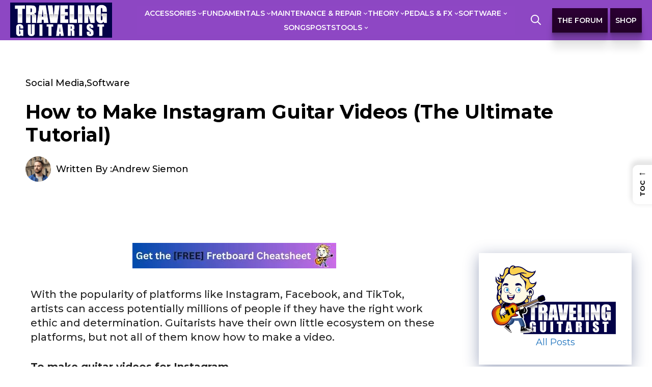

--- FILE ---
content_type: text/html; charset=UTF-8
request_url: https://travelingguitarist.com/instagram-guitar-video-tutorial/
body_size: 53102
content:
<!DOCTYPE html>
<html lang="en-US">
<head>
	<meta charset="UTF-8">
	<title>How to Make Instagram Guitar Videos (The Ultimate Tutorial) &#8211; Traveling Guitarist</title>
<meta name='robots' content='max-image-preview:large' />
<meta name="viewport" content="width=device-width, initial-scale=1"><link href='https://fonts.gstatic.com' crossorigin rel='preconnect' />
<link href='https://fonts.googleapis.com' crossorigin rel='preconnect' />
<link rel="alternate" type="application/rss+xml" title="Traveling Guitarist &raquo; Feed" href="https://travelingguitarist.com/feed/" />
<link rel="alternate" type="application/rss+xml" title="Traveling Guitarist &raquo; Comments Feed" href="https://travelingguitarist.com/comments/feed/" />
<link rel="alternate" type="application/rss+xml" title="Traveling Guitarist &raquo; How to Make Instagram Guitar Videos (The Ultimate Tutorial) Comments Feed" href="https://travelingguitarist.com/instagram-guitar-video-tutorial/feed/" />
<link rel="alternate" title="oEmbed (JSON)" type="application/json+oembed" href="https://travelingguitarist.com/wp-json/oembed/1.0/embed?url=https%3A%2F%2Ftravelingguitarist.com%2Finstagram-guitar-video-tutorial%2F" />
<link rel="alternate" title="oEmbed (XML)" type="text/xml+oembed" href="https://travelingguitarist.com/wp-json/oembed/1.0/embed?url=https%3A%2F%2Ftravelingguitarist.com%2Finstagram-guitar-video-tutorial%2F&#038;format=xml" />
<style id='wp-img-auto-sizes-contain-inline-css'>
img:is([sizes=auto i],[sizes^="auto," i]){contain-intrinsic-size:3000px 1500px}
/*# sourceURL=wp-img-auto-sizes-contain-inline-css */
</style>
<style id='wp-emoji-styles-inline-css'>

	img.wp-smiley, img.emoji {
		display: inline !important;
		border: none !important;
		box-shadow: none !important;
		height: 1em !important;
		width: 1em !important;
		margin: 0 0.07em !important;
		vertical-align: -0.1em !important;
		background: none !important;
		padding: 0 !important;
	}
/*# sourceURL=wp-emoji-styles-inline-css */
</style>
<style id='wp-block-library-inline-css'>
:root{--wp-block-synced-color:#7a00df;--wp-block-synced-color--rgb:122,0,223;--wp-bound-block-color:var(--wp-block-synced-color);--wp-editor-canvas-background:#ddd;--wp-admin-theme-color:#007cba;--wp-admin-theme-color--rgb:0,124,186;--wp-admin-theme-color-darker-10:#006ba1;--wp-admin-theme-color-darker-10--rgb:0,107,160.5;--wp-admin-theme-color-darker-20:#005a87;--wp-admin-theme-color-darker-20--rgb:0,90,135;--wp-admin-border-width-focus:2px}@media (min-resolution:192dpi){:root{--wp-admin-border-width-focus:1.5px}}.wp-element-button{cursor:pointer}:root .has-very-light-gray-background-color{background-color:#eee}:root .has-very-dark-gray-background-color{background-color:#313131}:root .has-very-light-gray-color{color:#eee}:root .has-very-dark-gray-color{color:#313131}:root .has-vivid-green-cyan-to-vivid-cyan-blue-gradient-background{background:linear-gradient(135deg,#00d084,#0693e3)}:root .has-purple-crush-gradient-background{background:linear-gradient(135deg,#34e2e4,#4721fb 50%,#ab1dfe)}:root .has-hazy-dawn-gradient-background{background:linear-gradient(135deg,#faaca8,#dad0ec)}:root .has-subdued-olive-gradient-background{background:linear-gradient(135deg,#fafae1,#67a671)}:root .has-atomic-cream-gradient-background{background:linear-gradient(135deg,#fdd79a,#004a59)}:root .has-nightshade-gradient-background{background:linear-gradient(135deg,#330968,#31cdcf)}:root .has-midnight-gradient-background{background:linear-gradient(135deg,#020381,#2874fc)}:root{--wp--preset--font-size--normal:16px;--wp--preset--font-size--huge:42px}.has-regular-font-size{font-size:1em}.has-larger-font-size{font-size:2.625em}.has-normal-font-size{font-size:var(--wp--preset--font-size--normal)}.has-huge-font-size{font-size:var(--wp--preset--font-size--huge)}.has-text-align-center{text-align:center}.has-text-align-left{text-align:left}.has-text-align-right{text-align:right}.has-fit-text{white-space:nowrap!important}#end-resizable-editor-section{display:none}.aligncenter{clear:both}.items-justified-left{justify-content:flex-start}.items-justified-center{justify-content:center}.items-justified-right{justify-content:flex-end}.items-justified-space-between{justify-content:space-between}.screen-reader-text{border:0;clip-path:inset(50%);height:1px;margin:-1px;overflow:hidden;padding:0;position:absolute;width:1px;word-wrap:normal!important}.screen-reader-text:focus{background-color:#ddd;clip-path:none;color:#444;display:block;font-size:1em;height:auto;left:5px;line-height:normal;padding:15px 23px 14px;text-decoration:none;top:5px;width:auto;z-index:100000}html :where(.has-border-color){border-style:solid}html :where([style*=border-top-color]){border-top-style:solid}html :where([style*=border-right-color]){border-right-style:solid}html :where([style*=border-bottom-color]){border-bottom-style:solid}html :where([style*=border-left-color]){border-left-style:solid}html :where([style*=border-width]){border-style:solid}html :where([style*=border-top-width]){border-top-style:solid}html :where([style*=border-right-width]){border-right-style:solid}html :where([style*=border-bottom-width]){border-bottom-style:solid}html :where([style*=border-left-width]){border-left-style:solid}html :where(img[class*=wp-image-]){height:auto;max-width:100%}:where(figure){margin:0 0 1em}html :where(.is-position-sticky){--wp-admin--admin-bar--position-offset:var(--wp-admin--admin-bar--height,0px)}@media screen and (max-width:600px){html :where(.is-position-sticky){--wp-admin--admin-bar--position-offset:0px}}

/*# sourceURL=wp-block-library-inline-css */
</style><style id='wp-block-heading-inline-css'>
h1:where(.wp-block-heading).has-background,h2:where(.wp-block-heading).has-background,h3:where(.wp-block-heading).has-background,h4:where(.wp-block-heading).has-background,h5:where(.wp-block-heading).has-background,h6:where(.wp-block-heading).has-background{padding:1.25em 2.375em}h1.has-text-align-left[style*=writing-mode]:where([style*=vertical-lr]),h1.has-text-align-right[style*=writing-mode]:where([style*=vertical-rl]),h2.has-text-align-left[style*=writing-mode]:where([style*=vertical-lr]),h2.has-text-align-right[style*=writing-mode]:where([style*=vertical-rl]),h3.has-text-align-left[style*=writing-mode]:where([style*=vertical-lr]),h3.has-text-align-right[style*=writing-mode]:where([style*=vertical-rl]),h4.has-text-align-left[style*=writing-mode]:where([style*=vertical-lr]),h4.has-text-align-right[style*=writing-mode]:where([style*=vertical-rl]),h5.has-text-align-left[style*=writing-mode]:where([style*=vertical-lr]),h5.has-text-align-right[style*=writing-mode]:where([style*=vertical-rl]),h6.has-text-align-left[style*=writing-mode]:where([style*=vertical-lr]),h6.has-text-align-right[style*=writing-mode]:where([style*=vertical-rl]){rotate:180deg}
/*# sourceURL=https://travelingguitarist.com/wp-includes/blocks/heading/style.min.css */
</style>
<style id='wp-block-image-inline-css'>
.wp-block-image>a,.wp-block-image>figure>a{display:inline-block}.wp-block-image img{box-sizing:border-box;height:auto;max-width:100%;vertical-align:bottom}@media not (prefers-reduced-motion){.wp-block-image img.hide{visibility:hidden}.wp-block-image img.show{animation:show-content-image .4s}}.wp-block-image[style*=border-radius] img,.wp-block-image[style*=border-radius]>a{border-radius:inherit}.wp-block-image.has-custom-border img{box-sizing:border-box}.wp-block-image.aligncenter{text-align:center}.wp-block-image.alignfull>a,.wp-block-image.alignwide>a{width:100%}.wp-block-image.alignfull img,.wp-block-image.alignwide img{height:auto;width:100%}.wp-block-image .aligncenter,.wp-block-image .alignleft,.wp-block-image .alignright,.wp-block-image.aligncenter,.wp-block-image.alignleft,.wp-block-image.alignright{display:table}.wp-block-image .aligncenter>figcaption,.wp-block-image .alignleft>figcaption,.wp-block-image .alignright>figcaption,.wp-block-image.aligncenter>figcaption,.wp-block-image.alignleft>figcaption,.wp-block-image.alignright>figcaption{caption-side:bottom;display:table-caption}.wp-block-image .alignleft{float:left;margin:.5em 1em .5em 0}.wp-block-image .alignright{float:right;margin:.5em 0 .5em 1em}.wp-block-image .aligncenter{margin-left:auto;margin-right:auto}.wp-block-image :where(figcaption){margin-bottom:1em;margin-top:.5em}.wp-block-image.is-style-circle-mask img{border-radius:9999px}@supports ((-webkit-mask-image:none) or (mask-image:none)) or (-webkit-mask-image:none){.wp-block-image.is-style-circle-mask img{border-radius:0;-webkit-mask-image:url('data:image/svg+xml;utf8,<svg viewBox="0 0 100 100" xmlns="http://www.w3.org/2000/svg"><circle cx="50" cy="50" r="50"/></svg>');mask-image:url('data:image/svg+xml;utf8,<svg viewBox="0 0 100 100" xmlns="http://www.w3.org/2000/svg"><circle cx="50" cy="50" r="50"/></svg>');mask-mode:alpha;-webkit-mask-position:center;mask-position:center;-webkit-mask-repeat:no-repeat;mask-repeat:no-repeat;-webkit-mask-size:contain;mask-size:contain}}:root :where(.wp-block-image.is-style-rounded img,.wp-block-image .is-style-rounded img){border-radius:9999px}.wp-block-image figure{margin:0}.wp-lightbox-container{display:flex;flex-direction:column;position:relative}.wp-lightbox-container img{cursor:zoom-in}.wp-lightbox-container img:hover+button{opacity:1}.wp-lightbox-container button{align-items:center;backdrop-filter:blur(16px) saturate(180%);background-color:#5a5a5a40;border:none;border-radius:4px;cursor:zoom-in;display:flex;height:20px;justify-content:center;opacity:0;padding:0;position:absolute;right:16px;text-align:center;top:16px;width:20px;z-index:100}@media not (prefers-reduced-motion){.wp-lightbox-container button{transition:opacity .2s ease}}.wp-lightbox-container button:focus-visible{outline:3px auto #5a5a5a40;outline:3px auto -webkit-focus-ring-color;outline-offset:3px}.wp-lightbox-container button:hover{cursor:pointer;opacity:1}.wp-lightbox-container button:focus{opacity:1}.wp-lightbox-container button:focus,.wp-lightbox-container button:hover,.wp-lightbox-container button:not(:hover):not(:active):not(.has-background){background-color:#5a5a5a40;border:none}.wp-lightbox-overlay{box-sizing:border-box;cursor:zoom-out;height:100vh;left:0;overflow:hidden;position:fixed;top:0;visibility:hidden;width:100%;z-index:100000}.wp-lightbox-overlay .close-button{align-items:center;cursor:pointer;display:flex;justify-content:center;min-height:40px;min-width:40px;padding:0;position:absolute;right:calc(env(safe-area-inset-right) + 16px);top:calc(env(safe-area-inset-top) + 16px);z-index:5000000}.wp-lightbox-overlay .close-button:focus,.wp-lightbox-overlay .close-button:hover,.wp-lightbox-overlay .close-button:not(:hover):not(:active):not(.has-background){background:none;border:none}.wp-lightbox-overlay .lightbox-image-container{height:var(--wp--lightbox-container-height);left:50%;overflow:hidden;position:absolute;top:50%;transform:translate(-50%,-50%);transform-origin:top left;width:var(--wp--lightbox-container-width);z-index:9999999999}.wp-lightbox-overlay .wp-block-image{align-items:center;box-sizing:border-box;display:flex;height:100%;justify-content:center;margin:0;position:relative;transform-origin:0 0;width:100%;z-index:3000000}.wp-lightbox-overlay .wp-block-image img{height:var(--wp--lightbox-image-height);min-height:var(--wp--lightbox-image-height);min-width:var(--wp--lightbox-image-width);width:var(--wp--lightbox-image-width)}.wp-lightbox-overlay .wp-block-image figcaption{display:none}.wp-lightbox-overlay button{background:none;border:none}.wp-lightbox-overlay .scrim{background-color:#fff;height:100%;opacity:.9;position:absolute;width:100%;z-index:2000000}.wp-lightbox-overlay.active{visibility:visible}@media not (prefers-reduced-motion){.wp-lightbox-overlay.active{animation:turn-on-visibility .25s both}.wp-lightbox-overlay.active img{animation:turn-on-visibility .35s both}.wp-lightbox-overlay.show-closing-animation:not(.active){animation:turn-off-visibility .35s both}.wp-lightbox-overlay.show-closing-animation:not(.active) img{animation:turn-off-visibility .25s both}.wp-lightbox-overlay.zoom.active{animation:none;opacity:1;visibility:visible}.wp-lightbox-overlay.zoom.active .lightbox-image-container{animation:lightbox-zoom-in .4s}.wp-lightbox-overlay.zoom.active .lightbox-image-container img{animation:none}.wp-lightbox-overlay.zoom.active .scrim{animation:turn-on-visibility .4s forwards}.wp-lightbox-overlay.zoom.show-closing-animation:not(.active){animation:none}.wp-lightbox-overlay.zoom.show-closing-animation:not(.active) .lightbox-image-container{animation:lightbox-zoom-out .4s}.wp-lightbox-overlay.zoom.show-closing-animation:not(.active) .lightbox-image-container img{animation:none}.wp-lightbox-overlay.zoom.show-closing-animation:not(.active) .scrim{animation:turn-off-visibility .4s forwards}}@keyframes show-content-image{0%{visibility:hidden}99%{visibility:hidden}to{visibility:visible}}@keyframes turn-on-visibility{0%{opacity:0}to{opacity:1}}@keyframes turn-off-visibility{0%{opacity:1;visibility:visible}99%{opacity:0;visibility:visible}to{opacity:0;visibility:hidden}}@keyframes lightbox-zoom-in{0%{transform:translate(calc((-100vw + var(--wp--lightbox-scrollbar-width))/2 + var(--wp--lightbox-initial-left-position)),calc(-50vh + var(--wp--lightbox-initial-top-position))) scale(var(--wp--lightbox-scale))}to{transform:translate(-50%,-50%) scale(1)}}@keyframes lightbox-zoom-out{0%{transform:translate(-50%,-50%) scale(1);visibility:visible}99%{visibility:visible}to{transform:translate(calc((-100vw + var(--wp--lightbox-scrollbar-width))/2 + var(--wp--lightbox-initial-left-position)),calc(-50vh + var(--wp--lightbox-initial-top-position))) scale(var(--wp--lightbox-scale));visibility:hidden}}
/*# sourceURL=https://travelingguitarist.com/wp-includes/blocks/image/style.min.css */
</style>
<style id='wp-block-list-inline-css'>
ol,ul{box-sizing:border-box}:root :where(.wp-block-list.has-background){padding:1.25em 2.375em}
/*# sourceURL=https://travelingguitarist.com/wp-includes/blocks/list/style.min.css */
</style>
<link rel='stylesheet' id='wp-block-navigation-css' href='https://travelingguitarist.com/wp-includes/blocks/navigation/style.min.css?ver=6.9' media='all' />
<style id='wp-block-navigation-link-inline-css'>
.wp-block-navigation .wp-block-navigation-item__label{overflow-wrap:break-word}.wp-block-navigation .wp-block-navigation-item__description{display:none}.link-ui-tools{outline:1px solid #f0f0f0;padding:8px}.link-ui-block-inserter{padding-top:8px}.link-ui-block-inserter__back{margin-left:8px;text-transform:uppercase}
/*# sourceURL=https://travelingguitarist.com/wp-includes/blocks/navigation-link/style.min.css */
</style>
<style id='wp-block-site-logo-inline-css'>
.wp-block-site-logo{box-sizing:border-box;line-height:0}.wp-block-site-logo a{display:inline-block;line-height:0}.wp-block-site-logo.is-default-size img{height:auto;width:120px}.wp-block-site-logo img{height:auto;max-width:100%}.wp-block-site-logo a,.wp-block-site-logo img{border-radius:inherit}.wp-block-site-logo.aligncenter{margin-left:auto;margin-right:auto;text-align:center}:root :where(.wp-block-site-logo.is-style-rounded){border-radius:9999px}
/*# sourceURL=https://travelingguitarist.com/wp-includes/blocks/site-logo/style.min.css */
</style>
<style id='wp-block-columns-inline-css'>
.wp-block-columns{box-sizing:border-box;display:flex;flex-wrap:wrap!important}@media (min-width:782px){.wp-block-columns{flex-wrap:nowrap!important}}.wp-block-columns{align-items:normal!important}.wp-block-columns.are-vertically-aligned-top{align-items:flex-start}.wp-block-columns.are-vertically-aligned-center{align-items:center}.wp-block-columns.are-vertically-aligned-bottom{align-items:flex-end}@media (max-width:781px){.wp-block-columns:not(.is-not-stacked-on-mobile)>.wp-block-column{flex-basis:100%!important}}@media (min-width:782px){.wp-block-columns:not(.is-not-stacked-on-mobile)>.wp-block-column{flex-basis:0;flex-grow:1}.wp-block-columns:not(.is-not-stacked-on-mobile)>.wp-block-column[style*=flex-basis]{flex-grow:0}}.wp-block-columns.is-not-stacked-on-mobile{flex-wrap:nowrap!important}.wp-block-columns.is-not-stacked-on-mobile>.wp-block-column{flex-basis:0;flex-grow:1}.wp-block-columns.is-not-stacked-on-mobile>.wp-block-column[style*=flex-basis]{flex-grow:0}:where(.wp-block-columns){margin-bottom:1.75em}:where(.wp-block-columns.has-background){padding:1.25em 2.375em}.wp-block-column{flex-grow:1;min-width:0;overflow-wrap:break-word;word-break:break-word}.wp-block-column.is-vertically-aligned-top{align-self:flex-start}.wp-block-column.is-vertically-aligned-center{align-self:center}.wp-block-column.is-vertically-aligned-bottom{align-self:flex-end}.wp-block-column.is-vertically-aligned-stretch{align-self:stretch}.wp-block-column.is-vertically-aligned-bottom,.wp-block-column.is-vertically-aligned-center,.wp-block-column.is-vertically-aligned-top{width:100%}
/*# sourceURL=https://travelingguitarist.com/wp-includes/blocks/columns/style.min.css */
</style>
<style id='wp-block-embed-inline-css'>
.wp-block-embed.alignleft,.wp-block-embed.alignright,.wp-block[data-align=left]>[data-type="core/embed"],.wp-block[data-align=right]>[data-type="core/embed"]{max-width:360px;width:100%}.wp-block-embed.alignleft .wp-block-embed__wrapper,.wp-block-embed.alignright .wp-block-embed__wrapper,.wp-block[data-align=left]>[data-type="core/embed"] .wp-block-embed__wrapper,.wp-block[data-align=right]>[data-type="core/embed"] .wp-block-embed__wrapper{min-width:280px}.wp-block-cover .wp-block-embed{min-height:240px;min-width:320px}.wp-block-embed{overflow-wrap:break-word}.wp-block-embed :where(figcaption){margin-bottom:1em;margin-top:.5em}.wp-block-embed iframe{max-width:100%}.wp-block-embed__wrapper{position:relative}.wp-embed-responsive .wp-has-aspect-ratio .wp-block-embed__wrapper:before{content:"";display:block;padding-top:50%}.wp-embed-responsive .wp-has-aspect-ratio iframe{bottom:0;height:100%;left:0;position:absolute;right:0;top:0;width:100%}.wp-embed-responsive .wp-embed-aspect-21-9 .wp-block-embed__wrapper:before{padding-top:42.85%}.wp-embed-responsive .wp-embed-aspect-18-9 .wp-block-embed__wrapper:before{padding-top:50%}.wp-embed-responsive .wp-embed-aspect-16-9 .wp-block-embed__wrapper:before{padding-top:56.25%}.wp-embed-responsive .wp-embed-aspect-4-3 .wp-block-embed__wrapper:before{padding-top:75%}.wp-embed-responsive .wp-embed-aspect-1-1 .wp-block-embed__wrapper:before{padding-top:100%}.wp-embed-responsive .wp-embed-aspect-9-16 .wp-block-embed__wrapper:before{padding-top:177.77%}.wp-embed-responsive .wp-embed-aspect-1-2 .wp-block-embed__wrapper:before{padding-top:200%}
/*# sourceURL=https://travelingguitarist.com/wp-includes/blocks/embed/style.min.css */
</style>
<style id='wp-block-paragraph-inline-css'>
.is-small-text{font-size:.875em}.is-regular-text{font-size:1em}.is-large-text{font-size:2.25em}.is-larger-text{font-size:3em}.has-drop-cap:not(:focus):first-letter{float:left;font-size:8.4em;font-style:normal;font-weight:100;line-height:.68;margin:.05em .1em 0 0;text-transform:uppercase}body.rtl .has-drop-cap:not(:focus):first-letter{float:none;margin-left:.1em}p.has-drop-cap.has-background{overflow:hidden}:root :where(p.has-background){padding:1.25em 2.375em}:where(p.has-text-color:not(.has-link-color)) a{color:inherit}p.has-text-align-left[style*="writing-mode:vertical-lr"],p.has-text-align-right[style*="writing-mode:vertical-rl"]{rotate:180deg}
/*# sourceURL=https://travelingguitarist.com/wp-includes/blocks/paragraph/style.min.css */
</style>
<style id='wp-block-social-links-inline-css'>
.wp-block-social-links{background:none;box-sizing:border-box;margin-left:0;padding-left:0;padding-right:0;text-indent:0}.wp-block-social-links .wp-social-link a,.wp-block-social-links .wp-social-link a:hover{border-bottom:0;box-shadow:none;text-decoration:none}.wp-block-social-links .wp-social-link svg{height:1em;width:1em}.wp-block-social-links .wp-social-link span:not(.screen-reader-text){font-size:.65em;margin-left:.5em;margin-right:.5em}.wp-block-social-links.has-small-icon-size{font-size:16px}.wp-block-social-links,.wp-block-social-links.has-normal-icon-size{font-size:24px}.wp-block-social-links.has-large-icon-size{font-size:36px}.wp-block-social-links.has-huge-icon-size{font-size:48px}.wp-block-social-links.aligncenter{display:flex;justify-content:center}.wp-block-social-links.alignright{justify-content:flex-end}.wp-block-social-link{border-radius:9999px;display:block}@media not (prefers-reduced-motion){.wp-block-social-link{transition:transform .1s ease}}.wp-block-social-link{height:auto}.wp-block-social-link a{align-items:center;display:flex;line-height:0}.wp-block-social-link:hover{transform:scale(1.1)}.wp-block-social-links .wp-block-social-link.wp-social-link{display:inline-block;margin:0;padding:0}.wp-block-social-links .wp-block-social-link.wp-social-link .wp-block-social-link-anchor,.wp-block-social-links .wp-block-social-link.wp-social-link .wp-block-social-link-anchor svg,.wp-block-social-links .wp-block-social-link.wp-social-link .wp-block-social-link-anchor:active,.wp-block-social-links .wp-block-social-link.wp-social-link .wp-block-social-link-anchor:hover,.wp-block-social-links .wp-block-social-link.wp-social-link .wp-block-social-link-anchor:visited{color:currentColor;fill:currentColor}:where(.wp-block-social-links:not(.is-style-logos-only)) .wp-social-link{background-color:#f0f0f0;color:#444}:where(.wp-block-social-links:not(.is-style-logos-only)) .wp-social-link-amazon{background-color:#f90;color:#fff}:where(.wp-block-social-links:not(.is-style-logos-only)) .wp-social-link-bandcamp{background-color:#1ea0c3;color:#fff}:where(.wp-block-social-links:not(.is-style-logos-only)) .wp-social-link-behance{background-color:#0757fe;color:#fff}:where(.wp-block-social-links:not(.is-style-logos-only)) .wp-social-link-bluesky{background-color:#0a7aff;color:#fff}:where(.wp-block-social-links:not(.is-style-logos-only)) .wp-social-link-codepen{background-color:#1e1f26;color:#fff}:where(.wp-block-social-links:not(.is-style-logos-only)) .wp-social-link-deviantart{background-color:#02e49b;color:#fff}:where(.wp-block-social-links:not(.is-style-logos-only)) .wp-social-link-discord{background-color:#5865f2;color:#fff}:where(.wp-block-social-links:not(.is-style-logos-only)) .wp-social-link-dribbble{background-color:#e94c89;color:#fff}:where(.wp-block-social-links:not(.is-style-logos-only)) .wp-social-link-dropbox{background-color:#4280ff;color:#fff}:where(.wp-block-social-links:not(.is-style-logos-only)) .wp-social-link-etsy{background-color:#f45800;color:#fff}:where(.wp-block-social-links:not(.is-style-logos-only)) .wp-social-link-facebook{background-color:#0866ff;color:#fff}:where(.wp-block-social-links:not(.is-style-logos-only)) .wp-social-link-fivehundredpx{background-color:#000;color:#fff}:where(.wp-block-social-links:not(.is-style-logos-only)) .wp-social-link-flickr{background-color:#0461dd;color:#fff}:where(.wp-block-social-links:not(.is-style-logos-only)) .wp-social-link-foursquare{background-color:#e65678;color:#fff}:where(.wp-block-social-links:not(.is-style-logos-only)) .wp-social-link-github{background-color:#24292d;color:#fff}:where(.wp-block-social-links:not(.is-style-logos-only)) .wp-social-link-goodreads{background-color:#eceadd;color:#382110}:where(.wp-block-social-links:not(.is-style-logos-only)) .wp-social-link-google{background-color:#ea4434;color:#fff}:where(.wp-block-social-links:not(.is-style-logos-only)) .wp-social-link-gravatar{background-color:#1d4fc4;color:#fff}:where(.wp-block-social-links:not(.is-style-logos-only)) .wp-social-link-instagram{background-color:#f00075;color:#fff}:where(.wp-block-social-links:not(.is-style-logos-only)) .wp-social-link-lastfm{background-color:#e21b24;color:#fff}:where(.wp-block-social-links:not(.is-style-logos-only)) .wp-social-link-linkedin{background-color:#0d66c2;color:#fff}:where(.wp-block-social-links:not(.is-style-logos-only)) .wp-social-link-mastodon{background-color:#3288d4;color:#fff}:where(.wp-block-social-links:not(.is-style-logos-only)) .wp-social-link-medium{background-color:#000;color:#fff}:where(.wp-block-social-links:not(.is-style-logos-only)) .wp-social-link-meetup{background-color:#f6405f;color:#fff}:where(.wp-block-social-links:not(.is-style-logos-only)) .wp-social-link-patreon{background-color:#000;color:#fff}:where(.wp-block-social-links:not(.is-style-logos-only)) .wp-social-link-pinterest{background-color:#e60122;color:#fff}:where(.wp-block-social-links:not(.is-style-logos-only)) .wp-social-link-pocket{background-color:#ef4155;color:#fff}:where(.wp-block-social-links:not(.is-style-logos-only)) .wp-social-link-reddit{background-color:#ff4500;color:#fff}:where(.wp-block-social-links:not(.is-style-logos-only)) .wp-social-link-skype{background-color:#0478d7;color:#fff}:where(.wp-block-social-links:not(.is-style-logos-only)) .wp-social-link-snapchat{background-color:#fefc00;color:#fff;stroke:#000}:where(.wp-block-social-links:not(.is-style-logos-only)) .wp-social-link-soundcloud{background-color:#ff5600;color:#fff}:where(.wp-block-social-links:not(.is-style-logos-only)) .wp-social-link-spotify{background-color:#1bd760;color:#fff}:where(.wp-block-social-links:not(.is-style-logos-only)) .wp-social-link-telegram{background-color:#2aabee;color:#fff}:where(.wp-block-social-links:not(.is-style-logos-only)) .wp-social-link-threads{background-color:#000;color:#fff}:where(.wp-block-social-links:not(.is-style-logos-only)) .wp-social-link-tiktok{background-color:#000;color:#fff}:where(.wp-block-social-links:not(.is-style-logos-only)) .wp-social-link-tumblr{background-color:#011835;color:#fff}:where(.wp-block-social-links:not(.is-style-logos-only)) .wp-social-link-twitch{background-color:#6440a4;color:#fff}:where(.wp-block-social-links:not(.is-style-logos-only)) .wp-social-link-twitter{background-color:#1da1f2;color:#fff}:where(.wp-block-social-links:not(.is-style-logos-only)) .wp-social-link-vimeo{background-color:#1eb7ea;color:#fff}:where(.wp-block-social-links:not(.is-style-logos-only)) .wp-social-link-vk{background-color:#4680c2;color:#fff}:where(.wp-block-social-links:not(.is-style-logos-only)) .wp-social-link-wordpress{background-color:#3499cd;color:#fff}:where(.wp-block-social-links:not(.is-style-logos-only)) .wp-social-link-whatsapp{background-color:#25d366;color:#fff}:where(.wp-block-social-links:not(.is-style-logos-only)) .wp-social-link-x{background-color:#000;color:#fff}:where(.wp-block-social-links:not(.is-style-logos-only)) .wp-social-link-yelp{background-color:#d32422;color:#fff}:where(.wp-block-social-links:not(.is-style-logos-only)) .wp-social-link-youtube{background-color:red;color:#fff}:where(.wp-block-social-links.is-style-logos-only) .wp-social-link{background:none}:where(.wp-block-social-links.is-style-logos-only) .wp-social-link svg{height:1.25em;width:1.25em}:where(.wp-block-social-links.is-style-logos-only) .wp-social-link-amazon{color:#f90}:where(.wp-block-social-links.is-style-logos-only) .wp-social-link-bandcamp{color:#1ea0c3}:where(.wp-block-social-links.is-style-logos-only) .wp-social-link-behance{color:#0757fe}:where(.wp-block-social-links.is-style-logos-only) .wp-social-link-bluesky{color:#0a7aff}:where(.wp-block-social-links.is-style-logos-only) .wp-social-link-codepen{color:#1e1f26}:where(.wp-block-social-links.is-style-logos-only) .wp-social-link-deviantart{color:#02e49b}:where(.wp-block-social-links.is-style-logos-only) .wp-social-link-discord{color:#5865f2}:where(.wp-block-social-links.is-style-logos-only) .wp-social-link-dribbble{color:#e94c89}:where(.wp-block-social-links.is-style-logos-only) .wp-social-link-dropbox{color:#4280ff}:where(.wp-block-social-links.is-style-logos-only) .wp-social-link-etsy{color:#f45800}:where(.wp-block-social-links.is-style-logos-only) .wp-social-link-facebook{color:#0866ff}:where(.wp-block-social-links.is-style-logos-only) .wp-social-link-fivehundredpx{color:#000}:where(.wp-block-social-links.is-style-logos-only) .wp-social-link-flickr{color:#0461dd}:where(.wp-block-social-links.is-style-logos-only) .wp-social-link-foursquare{color:#e65678}:where(.wp-block-social-links.is-style-logos-only) .wp-social-link-github{color:#24292d}:where(.wp-block-social-links.is-style-logos-only) .wp-social-link-goodreads{color:#382110}:where(.wp-block-social-links.is-style-logos-only) .wp-social-link-google{color:#ea4434}:where(.wp-block-social-links.is-style-logos-only) .wp-social-link-gravatar{color:#1d4fc4}:where(.wp-block-social-links.is-style-logos-only) .wp-social-link-instagram{color:#f00075}:where(.wp-block-social-links.is-style-logos-only) .wp-social-link-lastfm{color:#e21b24}:where(.wp-block-social-links.is-style-logos-only) .wp-social-link-linkedin{color:#0d66c2}:where(.wp-block-social-links.is-style-logos-only) .wp-social-link-mastodon{color:#3288d4}:where(.wp-block-social-links.is-style-logos-only) .wp-social-link-medium{color:#000}:where(.wp-block-social-links.is-style-logos-only) .wp-social-link-meetup{color:#f6405f}:where(.wp-block-social-links.is-style-logos-only) .wp-social-link-patreon{color:#000}:where(.wp-block-social-links.is-style-logos-only) .wp-social-link-pinterest{color:#e60122}:where(.wp-block-social-links.is-style-logos-only) .wp-social-link-pocket{color:#ef4155}:where(.wp-block-social-links.is-style-logos-only) .wp-social-link-reddit{color:#ff4500}:where(.wp-block-social-links.is-style-logos-only) .wp-social-link-skype{color:#0478d7}:where(.wp-block-social-links.is-style-logos-only) .wp-social-link-snapchat{color:#fff;stroke:#000}:where(.wp-block-social-links.is-style-logos-only) .wp-social-link-soundcloud{color:#ff5600}:where(.wp-block-social-links.is-style-logos-only) .wp-social-link-spotify{color:#1bd760}:where(.wp-block-social-links.is-style-logos-only) .wp-social-link-telegram{color:#2aabee}:where(.wp-block-social-links.is-style-logos-only) .wp-social-link-threads{color:#000}:where(.wp-block-social-links.is-style-logos-only) .wp-social-link-tiktok{color:#000}:where(.wp-block-social-links.is-style-logos-only) .wp-social-link-tumblr{color:#011835}:where(.wp-block-social-links.is-style-logos-only) .wp-social-link-twitch{color:#6440a4}:where(.wp-block-social-links.is-style-logos-only) .wp-social-link-twitter{color:#1da1f2}:where(.wp-block-social-links.is-style-logos-only) .wp-social-link-vimeo{color:#1eb7ea}:where(.wp-block-social-links.is-style-logos-only) .wp-social-link-vk{color:#4680c2}:where(.wp-block-social-links.is-style-logos-only) .wp-social-link-whatsapp{color:#25d366}:where(.wp-block-social-links.is-style-logos-only) .wp-social-link-wordpress{color:#3499cd}:where(.wp-block-social-links.is-style-logos-only) .wp-social-link-x{color:#000}:where(.wp-block-social-links.is-style-logos-only) .wp-social-link-yelp{color:#d32422}:where(.wp-block-social-links.is-style-logos-only) .wp-social-link-youtube{color:red}.wp-block-social-links.is-style-pill-shape .wp-social-link{width:auto}:root :where(.wp-block-social-links .wp-social-link a){padding:.25em}:root :where(.wp-block-social-links.is-style-logos-only .wp-social-link a){padding:0}:root :where(.wp-block-social-links.is-style-pill-shape .wp-social-link a){padding-left:.6666666667em;padding-right:.6666666667em}.wp-block-social-links:not(.has-icon-color):not(.has-icon-background-color) .wp-social-link-snapchat .wp-block-social-link-label{color:#000}
/*# sourceURL=https://travelingguitarist.com/wp-includes/blocks/social-links/style.min.css */
</style>
<style id='wp-block-spacer-inline-css'>
.wp-block-spacer{clear:both}
/*# sourceURL=https://travelingguitarist.com/wp-includes/blocks/spacer/style.min.css */
</style>
<style id='global-styles-inline-css'>
:root{--wp--preset--aspect-ratio--square: 1;--wp--preset--aspect-ratio--4-3: 4/3;--wp--preset--aspect-ratio--3-4: 3/4;--wp--preset--aspect-ratio--3-2: 3/2;--wp--preset--aspect-ratio--2-3: 2/3;--wp--preset--aspect-ratio--16-9: 16/9;--wp--preset--aspect-ratio--9-16: 9/16;--wp--preset--color--black: #000000;--wp--preset--color--cyan-bluish-gray: #abb8c3;--wp--preset--color--white: #ffffff;--wp--preset--color--pale-pink: #f78da7;--wp--preset--color--vivid-red: #cf2e2e;--wp--preset--color--luminous-vivid-orange: #ff6900;--wp--preset--color--luminous-vivid-amber: #fcb900;--wp--preset--color--light-green-cyan: #7bdcb5;--wp--preset--color--vivid-green-cyan: #00d084;--wp--preset--color--pale-cyan-blue: #8ed1fc;--wp--preset--color--vivid-cyan-blue: #0693e3;--wp--preset--color--vivid-purple: #9b51e0;--wp--preset--color--contrast: var(--contrast);--wp--preset--color--contrast-2: var(--contrast-2);--wp--preset--color--contrast-3: var(--contrast-3);--wp--preset--color--base: var(--base);--wp--preset--color--base-2: var(--base-2);--wp--preset--color--base-3: var(--base-3);--wp--preset--color--accent: var(--accent);--wp--preset--gradient--vivid-cyan-blue-to-vivid-purple: linear-gradient(135deg,rgb(6,147,227) 0%,rgb(155,81,224) 100%);--wp--preset--gradient--light-green-cyan-to-vivid-green-cyan: linear-gradient(135deg,rgb(122,220,180) 0%,rgb(0,208,130) 100%);--wp--preset--gradient--luminous-vivid-amber-to-luminous-vivid-orange: linear-gradient(135deg,rgb(252,185,0) 0%,rgb(255,105,0) 100%);--wp--preset--gradient--luminous-vivid-orange-to-vivid-red: linear-gradient(135deg,rgb(255,105,0) 0%,rgb(207,46,46) 100%);--wp--preset--gradient--very-light-gray-to-cyan-bluish-gray: linear-gradient(135deg,rgb(238,238,238) 0%,rgb(169,184,195) 100%);--wp--preset--gradient--cool-to-warm-spectrum: linear-gradient(135deg,rgb(74,234,220) 0%,rgb(151,120,209) 20%,rgb(207,42,186) 40%,rgb(238,44,130) 60%,rgb(251,105,98) 80%,rgb(254,248,76) 100%);--wp--preset--gradient--blush-light-purple: linear-gradient(135deg,rgb(255,206,236) 0%,rgb(152,150,240) 100%);--wp--preset--gradient--blush-bordeaux: linear-gradient(135deg,rgb(254,205,165) 0%,rgb(254,45,45) 50%,rgb(107,0,62) 100%);--wp--preset--gradient--luminous-dusk: linear-gradient(135deg,rgb(255,203,112) 0%,rgb(199,81,192) 50%,rgb(65,88,208) 100%);--wp--preset--gradient--pale-ocean: linear-gradient(135deg,rgb(255,245,203) 0%,rgb(182,227,212) 50%,rgb(51,167,181) 100%);--wp--preset--gradient--electric-grass: linear-gradient(135deg,rgb(202,248,128) 0%,rgb(113,206,126) 100%);--wp--preset--gradient--midnight: linear-gradient(135deg,rgb(2,3,129) 0%,rgb(40,116,252) 100%);--wp--preset--font-size--small: 13px;--wp--preset--font-size--medium: 20px;--wp--preset--font-size--large: 36px;--wp--preset--font-size--x-large: 42px;--wp--preset--spacing--20: 0.44rem;--wp--preset--spacing--30: 0.67rem;--wp--preset--spacing--40: 1rem;--wp--preset--spacing--50: 1.5rem;--wp--preset--spacing--60: 2.25rem;--wp--preset--spacing--70: 3.38rem;--wp--preset--spacing--80: 5.06rem;--wp--preset--shadow--natural: 6px 6px 9px rgba(0, 0, 0, 0.2);--wp--preset--shadow--deep: 12px 12px 50px rgba(0, 0, 0, 0.4);--wp--preset--shadow--sharp: 6px 6px 0px rgba(0, 0, 0, 0.2);--wp--preset--shadow--outlined: 6px 6px 0px -3px rgb(255, 255, 255), 6px 6px rgb(0, 0, 0);--wp--preset--shadow--crisp: 6px 6px 0px rgb(0, 0, 0);}:where(.is-layout-flex){gap: 0.5em;}:where(.is-layout-grid){gap: 0.5em;}body .is-layout-flex{display: flex;}.is-layout-flex{flex-wrap: wrap;align-items: center;}.is-layout-flex > :is(*, div){margin: 0;}body .is-layout-grid{display: grid;}.is-layout-grid > :is(*, div){margin: 0;}:where(.wp-block-columns.is-layout-flex){gap: 2em;}:where(.wp-block-columns.is-layout-grid){gap: 2em;}:where(.wp-block-post-template.is-layout-flex){gap: 1.25em;}:where(.wp-block-post-template.is-layout-grid){gap: 1.25em;}.has-black-color{color: var(--wp--preset--color--black) !important;}.has-cyan-bluish-gray-color{color: var(--wp--preset--color--cyan-bluish-gray) !important;}.has-white-color{color: var(--wp--preset--color--white) !important;}.has-pale-pink-color{color: var(--wp--preset--color--pale-pink) !important;}.has-vivid-red-color{color: var(--wp--preset--color--vivid-red) !important;}.has-luminous-vivid-orange-color{color: var(--wp--preset--color--luminous-vivid-orange) !important;}.has-luminous-vivid-amber-color{color: var(--wp--preset--color--luminous-vivid-amber) !important;}.has-light-green-cyan-color{color: var(--wp--preset--color--light-green-cyan) !important;}.has-vivid-green-cyan-color{color: var(--wp--preset--color--vivid-green-cyan) !important;}.has-pale-cyan-blue-color{color: var(--wp--preset--color--pale-cyan-blue) !important;}.has-vivid-cyan-blue-color{color: var(--wp--preset--color--vivid-cyan-blue) !important;}.has-vivid-purple-color{color: var(--wp--preset--color--vivid-purple) !important;}.has-black-background-color{background-color: var(--wp--preset--color--black) !important;}.has-cyan-bluish-gray-background-color{background-color: var(--wp--preset--color--cyan-bluish-gray) !important;}.has-white-background-color{background-color: var(--wp--preset--color--white) !important;}.has-pale-pink-background-color{background-color: var(--wp--preset--color--pale-pink) !important;}.has-vivid-red-background-color{background-color: var(--wp--preset--color--vivid-red) !important;}.has-luminous-vivid-orange-background-color{background-color: var(--wp--preset--color--luminous-vivid-orange) !important;}.has-luminous-vivid-amber-background-color{background-color: var(--wp--preset--color--luminous-vivid-amber) !important;}.has-light-green-cyan-background-color{background-color: var(--wp--preset--color--light-green-cyan) !important;}.has-vivid-green-cyan-background-color{background-color: var(--wp--preset--color--vivid-green-cyan) !important;}.has-pale-cyan-blue-background-color{background-color: var(--wp--preset--color--pale-cyan-blue) !important;}.has-vivid-cyan-blue-background-color{background-color: var(--wp--preset--color--vivid-cyan-blue) !important;}.has-vivid-purple-background-color{background-color: var(--wp--preset--color--vivid-purple) !important;}.has-black-border-color{border-color: var(--wp--preset--color--black) !important;}.has-cyan-bluish-gray-border-color{border-color: var(--wp--preset--color--cyan-bluish-gray) !important;}.has-white-border-color{border-color: var(--wp--preset--color--white) !important;}.has-pale-pink-border-color{border-color: var(--wp--preset--color--pale-pink) !important;}.has-vivid-red-border-color{border-color: var(--wp--preset--color--vivid-red) !important;}.has-luminous-vivid-orange-border-color{border-color: var(--wp--preset--color--luminous-vivid-orange) !important;}.has-luminous-vivid-amber-border-color{border-color: var(--wp--preset--color--luminous-vivid-amber) !important;}.has-light-green-cyan-border-color{border-color: var(--wp--preset--color--light-green-cyan) !important;}.has-vivid-green-cyan-border-color{border-color: var(--wp--preset--color--vivid-green-cyan) !important;}.has-pale-cyan-blue-border-color{border-color: var(--wp--preset--color--pale-cyan-blue) !important;}.has-vivid-cyan-blue-border-color{border-color: var(--wp--preset--color--vivid-cyan-blue) !important;}.has-vivid-purple-border-color{border-color: var(--wp--preset--color--vivid-purple) !important;}.has-vivid-cyan-blue-to-vivid-purple-gradient-background{background: var(--wp--preset--gradient--vivid-cyan-blue-to-vivid-purple) !important;}.has-light-green-cyan-to-vivid-green-cyan-gradient-background{background: var(--wp--preset--gradient--light-green-cyan-to-vivid-green-cyan) !important;}.has-luminous-vivid-amber-to-luminous-vivid-orange-gradient-background{background: var(--wp--preset--gradient--luminous-vivid-amber-to-luminous-vivid-orange) !important;}.has-luminous-vivid-orange-to-vivid-red-gradient-background{background: var(--wp--preset--gradient--luminous-vivid-orange-to-vivid-red) !important;}.has-very-light-gray-to-cyan-bluish-gray-gradient-background{background: var(--wp--preset--gradient--very-light-gray-to-cyan-bluish-gray) !important;}.has-cool-to-warm-spectrum-gradient-background{background: var(--wp--preset--gradient--cool-to-warm-spectrum) !important;}.has-blush-light-purple-gradient-background{background: var(--wp--preset--gradient--blush-light-purple) !important;}.has-blush-bordeaux-gradient-background{background: var(--wp--preset--gradient--blush-bordeaux) !important;}.has-luminous-dusk-gradient-background{background: var(--wp--preset--gradient--luminous-dusk) !important;}.has-pale-ocean-gradient-background{background: var(--wp--preset--gradient--pale-ocean) !important;}.has-electric-grass-gradient-background{background: var(--wp--preset--gradient--electric-grass) !important;}.has-midnight-gradient-background{background: var(--wp--preset--gradient--midnight) !important;}.has-small-font-size{font-size: var(--wp--preset--font-size--small) !important;}.has-medium-font-size{font-size: var(--wp--preset--font-size--medium) !important;}.has-large-font-size{font-size: var(--wp--preset--font-size--large) !important;}.has-x-large-font-size{font-size: var(--wp--preset--font-size--x-large) !important;}
:where(.wp-block-columns.is-layout-flex){gap: 2em;}:where(.wp-block-columns.is-layout-grid){gap: 2em;}
/*# sourceURL=global-styles-inline-css */
</style>
<style id='core-block-supports-inline-css'>
.wp-container-core-navigation-is-layout-16018d1d{justify-content:center;}.wp-container-core-columns-is-layout-9d6595d7{flex-wrap:nowrap;}.wp-elements-dce26f31a55a658ad2977076014a9f26 a:where(:not(.wp-element-button)){color:var(--wp--preset--color--base-3);}.wp-elements-a18fe18bb17029507b319ae18b4631f9 a:where(:not(.wp-element-button)){color:var(--wp--preset--color--base-3);}.wp-elements-e20e7ec11e31c9759a977526b9a327af a:where(:not(.wp-element-button)){color:var(--wp--preset--color--base-3);}.wp-container-core-social-links-is-layout-fdcfc74e{justify-content:flex-start;}
/*# sourceURL=core-block-supports-inline-css */
</style>

<style id='classic-theme-styles-inline-css'>
/*! This file is auto-generated */
.wp-block-button__link{color:#fff;background-color:#32373c;border-radius:9999px;box-shadow:none;text-decoration:none;padding:calc(.667em + 2px) calc(1.333em + 2px);font-size:1.125em}.wp-block-file__button{background:#32373c;color:#fff;text-decoration:none}
/*# sourceURL=/wp-includes/css/classic-themes.min.css */
</style>
<link rel='stylesheet' id='ez-toc-css' href='https://travelingguitarist.com/wp-content/plugins/easy-table-of-contents/assets/css/screen.min.css?ver=2.0.80' media='all' />
<style id='ez-toc-inline-css'>
div#ez-toc-container .ez-toc-title {font-size: 100%;}div#ez-toc-container .ez-toc-title {font-weight: 500;}div#ez-toc-container ul li , div#ez-toc-container ul li a {font-size: 85%;}div#ez-toc-container ul li , div#ez-toc-container ul li a {font-weight: 500;}div#ez-toc-container nav ul ul li {font-size: 85%;}div#ez-toc-container {background: #fff;border: 1px solid #8c52ff;width: 100%;}div#ez-toc-container p.ez-toc-title , #ez-toc-container .ez_toc_custom_title_icon , #ez-toc-container .ez_toc_custom_toc_icon {color: #0a0a0a;}div#ez-toc-container ul.ez-toc-list a {color: #0a0303;}div#ez-toc-container ul.ez-toc-list a:hover {color: #4095f7;}div#ez-toc-container ul.ez-toc-list a:visited {color: #8c52ff;}.ez-toc-counter nav ul li a::before {color: ;}.ez-toc-box-title {font-weight: bold; margin-bottom: 10px; text-align: center; text-transform: uppercase; letter-spacing: 1px; color: #666; padding-bottom: 5px;position:absolute;top:-4%;left:5%;background-color: inherit;transition: top 0.3s ease;}.ez-toc-box-title.toc-closed {top:-25%;}
/*# sourceURL=ez-toc-inline-css */
</style>
<link rel='stylesheet' id='ez-toc-sticky-css' href='https://travelingguitarist.com/wp-content/plugins/easy-table-of-contents/assets/css/ez-toc-sticky.min.css?ver=2.0.80' media='all' />
<style id='ez-toc-sticky-inline-css'>
.ez-toc-sticky-fixed { position: fixed;top: 0;right: 0;z-index: 999999;width: auto;max-width: 100%;} .ez-toc-sticky-fixed .ez-toc-sidebar { position: relative;top: auto;width: auto !important;height: 100%;box-shadow: 1px 1px 10px 3px rgb(0 0 0 / 20%);box-sizing: border-box;padding: 20px 30px;background: #fff;margin-left: 0 !important;height: auto;overflow-y: auto;overflow-x: hidden; height: 100vh; } .ez-toc-sticky-fixed .ez-toc-sidebar #ez-toc-sticky-container { width: auto;;padding: 0px;border: none;margin-bottom: 0;margin-top: 70px;} #ez-toc-sticky-container a { color: #000; } .ez-toc-sticky-fixed .ez-toc-sidebar .ez-toc-sticky-title-container {border-bottom-color: #EEEEEE;background-color: #fff;padding:15px;border-bottom: 1px solid #e5e5e5;width: 100%;position: absolute;height: auto;top: 0;left: 0;z-index: 99999999;} .ez-toc-sticky-fixed .ez-toc-sidebar .ez-toc-sticky-title-container .ez-toc-sticky-title { font-weight: 600; font-size: 18px; color: #111; } .ez-toc-sticky-fixed .ez-toc-close-icon{-webkit-appearance:none;padding:0;cursor:pointer;background:0 0;border:0;float:right;font-size:30px;font-weight:600;line-height:1;position:relative;color:#111;top:-2px;text-decoration:none}.ez-toc-open-icon{position:fixed;right:0;top:45%;text-decoration:none;font-weight:700;padding:5px 10px 15px;box-shadow:1px -5px 10px 5px rgb(0 0 0 / 10%);background-color:#fff;color:#111;display:inline-grid;line-height:1.4;border-radius:10px 0 0 10px;z-index:999999}.ez-toc-sticky-fixed.hide{-webkit-transition:opacity .3s linear,right .3s cubic-bezier(.4, 0, 1, 1);-ms-transition:opacity .3s linear,right .3s cubic-bezier(.4, 0, 1, 1);-o-transition:opacity .3s linear,right .3s cubic-bezier(.4, 0, 1, 1);transition:opacity .3s linear,right .3s cubic-bezier(.4, 0, 1, 1);right:-100%}.ez-toc-sticky-fixed.show{-moz-transition:right .3s linear;-o-transition:right .3s linear;transition:right .3s linear;right:0}.ez-toc-open-icon span.arrow{font-size:18px}.ez-toc-open-icon span.text{font-size:13px;writing-mode:vertical-lr;text-orientation:mixed;-webkit-transform:rotate(180deg);-moz-transform:rotate(180deg);-ms-transform:rotate(180deg);-o-transform:rotate(180deg);transform:rotate(180deg)}@media screen and (max-device-width:640px){.ez-toc-sticky-fixed .ez-toc-sidebar{min-width:auto}.ez-toc-sticky-fixed .ez-toc-sidebar.show{padding-top:35px}.ez-toc-sticky-fixed .ez-toc-sidebar #ez-toc-sticky-container{min-width:100%}}
/*# sourceURL=ez-toc-sticky-inline-css */
</style>
<link rel='stylesheet' id='generate-widget-areas-css' href='https://travelingguitarist.com/wp-content/themes/generatepress/assets/css/components/widget-areas.min.css?ver=3.6.1' media='all' />
<link rel='stylesheet' id='generate-style-css' href='https://travelingguitarist.com/wp-content/themes/generatepress/assets/css/main.min.css?ver=3.6.1' media='all' />
<style id='generate-style-inline-css'>
.generate-page-header, .page-header-image, .page-header-image-single {display:none}
body{background-color:#ffffff;color:var(--contrast);}a{color:var(--accent);}a{text-decoration:underline;}.entry-title a, .site-branding a, a.button, .wp-block-button__link, .main-navigation a{text-decoration:none;}a:hover, a:focus, a:active{color:var(--contrast);}.grid-container{max-width:1240px;}.wp-block-group__inner-container{max-width:1240px;margin-left:auto;margin-right:auto;}.site-header .header-image{width:200px;}:root{--contrast:#222222;--contrast-2:#575760;--contrast-3:#b2b2be;--base:#f0f0f0;--base-2:#f7f8f9;--base-3:#ffffff;--accent:#1e73be;}:root .has-contrast-color{color:var(--contrast);}:root .has-contrast-background-color{background-color:var(--contrast);}:root .has-contrast-2-color{color:var(--contrast-2);}:root .has-contrast-2-background-color{background-color:var(--contrast-2);}:root .has-contrast-3-color{color:var(--contrast-3);}:root .has-contrast-3-background-color{background-color:var(--contrast-3);}:root .has-base-color{color:var(--base);}:root .has-base-background-color{background-color:var(--base);}:root .has-base-2-color{color:var(--base-2);}:root .has-base-2-background-color{background-color:var(--base-2);}:root .has-base-3-color{color:var(--base-3);}:root .has-base-3-background-color{background-color:var(--base-3);}:root .has-accent-color{color:var(--accent);}:root .has-accent-background-color{background-color:var(--accent);}.gp-modal:not(.gp-modal--open):not(.gp-modal--transition){display:none;}.gp-modal--transition:not(.gp-modal--open){pointer-events:none;}.gp-modal-overlay:not(.gp-modal-overlay--open):not(.gp-modal--transition){display:none;}.gp-modal__overlay{display:none;position:fixed;top:0;left:0;right:0;bottom:0;background:rgba(0,0,0,0.2);display:flex;justify-content:center;align-items:center;z-index:10000;backdrop-filter:blur(3px);transition:opacity 500ms ease;opacity:0;}.gp-modal--open:not(.gp-modal--transition) .gp-modal__overlay{opacity:1;}.gp-modal__container{max-width:100%;max-height:100vh;transform:scale(0.9);transition:transform 500ms ease;padding:0 10px;}.gp-modal--open:not(.gp-modal--transition) .gp-modal__container{transform:scale(1);}.search-modal-fields{display:flex;}.gp-search-modal .gp-modal__overlay{align-items:flex-start;padding-top:25vh;background:var(--gp-search-modal-overlay-bg-color);}.search-modal-form{width:500px;max-width:100%;background-color:var(--gp-search-modal-bg-color);color:var(--gp-search-modal-text-color);}.search-modal-form .search-field, .search-modal-form .search-field:focus{width:100%;height:60px;background-color:transparent;border:0;appearance:none;color:currentColor;}.search-modal-fields button, .search-modal-fields button:active, .search-modal-fields button:focus, .search-modal-fields button:hover{background-color:transparent;border:0;color:currentColor;width:60px;}body, button, input, select, textarea{font-family:Montserrat, sans-serif;font-size:20px;}body{line-height:1.5;}html{font-size:15px;}@media (max-width: 1024px){html{font-size:16px;letter-spacing:0px;line-height:0;}}@media (max-width:768px){html{font-size:17px;line-height:1;}}.main-navigation a, .main-navigation .menu-toggle, .main-navigation .menu-bar-items{font-family:Montserrat, sans-serif;font-weight:600;text-transform:uppercase;font-size:16px;letter-spacing:0px;line-height:0;}.main-navigation .main-nav ul ul li a{font-family:Montserrat, sans-serif;font-weight:600;font-style:normal;text-decoration:none;font-size:15px;line-height:1.4;}h1{font-family:Montserrat, sans-serif;font-weight:600;font-size:38px;}h2{font-size:30px;}h3{font-size:28px;}h6{font-weight:bold;font-size:18px;}.top-bar{background-color:#636363;color:#ffffff;}.top-bar a{color:#ffffff;}.top-bar a:hover{color:#303030;}.site-header{background-color:rgba(123,41,186,0.86);}.main-title a,.main-title a:hover{color:var(--contrast);}.site-description{color:var(--contrast-2);}.main-navigation,.main-navigation ul ul{background-color:rgba(255,255,255,0);}.main-navigation .main-nav ul li a, .main-navigation .menu-toggle, .main-navigation .menu-bar-items{color:var(--base-3);}.main-navigation .main-nav ul li:not([class*="current-menu-"]):hover > a, .main-navigation .main-nav ul li:not([class*="current-menu-"]):focus > a, .main-navigation .main-nav ul li.sfHover:not([class*="current-menu-"]) > a, .main-navigation .menu-bar-item:hover > a, .main-navigation .menu-bar-item.sfHover > a{color:var(--base-3);}button.menu-toggle:hover,button.menu-toggle:focus{color:var(--base-3);}.main-navigation .main-nav ul li[class*="current-menu-"] > a{color:var(--base-3);}.navigation-search input[type="search"],.navigation-search input[type="search"]:active, .navigation-search input[type="search"]:focus, .main-navigation .main-nav ul li.search-item.active > a, .main-navigation .menu-bar-items .search-item.active > a{color:var(--base-3);}.main-navigation ul ul{background-color:var(--base);}.separate-containers .inside-article, .separate-containers .comments-area, .separate-containers .page-header, .one-container .container, .separate-containers .paging-navigation, .inside-page-header{background-color:var(--base-3);}.entry-title a{color:var(--contrast);}.entry-title a:hover{color:var(--contrast-2);}.entry-meta{color:var(--contrast-2);}.sidebar .widget{background-color:var(--base-3);}.footer-widgets{background-color:var(--base-3);}.site-info{background-color:var(--base-3);}input[type="text"],input[type="email"],input[type="url"],input[type="password"],input[type="search"],input[type="tel"],input[type="number"],textarea,select{color:var(--contrast);background-color:var(--base-2);border-color:var(--base);}input[type="text"]:focus,input[type="email"]:focus,input[type="url"]:focus,input[type="password"]:focus,input[type="search"]:focus,input[type="tel"]:focus,input[type="number"]:focus,textarea:focus,select:focus{color:var(--contrast);background-color:var(--base-2);border-color:var(--contrast-3);}button,html input[type="button"],input[type="reset"],input[type="submit"],a.button,a.wp-block-button__link:not(.has-background){color:#ffffff;background-color:#55555e;}button:hover,html input[type="button"]:hover,input[type="reset"]:hover,input[type="submit"]:hover,a.button:hover,button:focus,html input[type="button"]:focus,input[type="reset"]:focus,input[type="submit"]:focus,a.button:focus,a.wp-block-button__link:not(.has-background):active,a.wp-block-button__link:not(.has-background):focus,a.wp-block-button__link:not(.has-background):hover{color:#ffffff;background-color:#3f4047;}a.generate-back-to-top{background-color:rgba( 0,0,0,0.4 );color:#ffffff;}a.generate-back-to-top:hover,a.generate-back-to-top:focus{background-color:rgba( 0,0,0,0.6 );color:#ffffff;}:root{--gp-search-modal-bg-color:var(--base-3);--gp-search-modal-text-color:var(--contrast);--gp-search-modal-overlay-bg-color:rgba(0,0,0,0.2);}@media (max-width: 781px){.main-navigation .menu-bar-item:hover > a, .main-navigation .menu-bar-item.sfHover > a{background:none;color:var(--base-3);}}.nav-below-header .main-navigation .inside-navigation.grid-container, .nav-above-header .main-navigation .inside-navigation.grid-container{padding:0px 30px 0px 30px;}.site-main .wp-block-group__inner-container{padding:40px;}.separate-containers .paging-navigation{padding-top:20px;padding-bottom:20px;}.entry-content .alignwide, body:not(.no-sidebar) .entry-content .alignfull{margin-left:-40px;width:calc(100% + 80px);max-width:calc(100% + 80px);}.main-navigation .main-nav ul li a,.menu-toggle,.main-navigation .menu-bar-item > a{padding-left:10px;padding-right:10px;line-height:50px;}.main-navigation .main-nav ul ul li a{padding:10px;}.navigation-search input[type="search"]{height:50px;}.rtl .menu-item-has-children .dropdown-menu-toggle{padding-left:10px;}.menu-item-has-children .dropdown-menu-toggle{padding-right:10px;}.rtl .main-navigation .main-nav ul li.menu-item-has-children > a{padding-right:10px;}@media (max-width:768px){.separate-containers .inside-article, .separate-containers .comments-area, .separate-containers .page-header, .separate-containers .paging-navigation, .one-container .site-content, .inside-page-header{padding:30px;}.site-main .wp-block-group__inner-container{padding:30px;}.inside-top-bar{padding-right:30px;padding-left:30px;}.inside-header{padding-right:30px;padding-left:30px;}.widget-area .widget{padding-top:30px;padding-right:30px;padding-bottom:30px;padding-left:30px;}.footer-widgets-container{padding-top:30px;padding-right:30px;padding-bottom:30px;padding-left:30px;}.inside-site-info{padding-right:30px;padding-left:30px;}.entry-content .alignwide, body:not(.no-sidebar) .entry-content .alignfull{margin-left:-30px;width:calc(100% + 60px);max-width:calc(100% + 60px);}.one-container .site-main .paging-navigation{margin-bottom:20px;}}/* End cached CSS */.is-right-sidebar{width:25%;}.is-left-sidebar{width:30%;}.site-content .content-area{width:75%;}@media (max-width: 781px){.main-navigation .menu-toggle,.sidebar-nav-mobile:not(#sticky-placeholder){display:block;}.main-navigation ul,.gen-sidebar-nav,.main-navigation:not(.slideout-navigation):not(.toggled) .main-nav > ul,.has-inline-mobile-toggle #site-navigation .inside-navigation > *:not(.navigation-search):not(.main-nav){display:none;}.nav-align-right .inside-navigation,.nav-align-center .inside-navigation{justify-content:space-between;}.has-inline-mobile-toggle .mobile-menu-control-wrapper{display:flex;flex-wrap:wrap;}.has-inline-mobile-toggle .inside-header{flex-direction:row;text-align:left;flex-wrap:wrap;}.has-inline-mobile-toggle .header-widget,.has-inline-mobile-toggle #site-navigation{flex-basis:100%;}.nav-float-left .has-inline-mobile-toggle #site-navigation{order:10;}}
.dynamic-author-image-rounded{border-radius:100%;}.dynamic-featured-image, .dynamic-author-image{vertical-align:middle;}.one-container.blog .dynamic-content-template:not(:last-child), .one-container.archive .dynamic-content-template:not(:last-child){padding-bottom:0px;}.dynamic-entry-excerpt > p:last-child{margin-bottom:0px;}
@media (max-width: 781px){.main-navigation .menu-toggle,.main-navigation .mobile-bar-items a,.main-navigation .menu-bar-item > a{padding-left:10px;padding-right:10px;}}
/*# sourceURL=generate-style-inline-css */
</style>
<link rel='stylesheet' id='generate-child-css' href='https://travelingguitarist.com/wp-content/themes/generatepress_child/style.css?ver=1698199446' media='all' />
<link rel='stylesheet' id='generate-google-fonts-css' href='https://fonts.googleapis.com/css?family=Montserrat%3A100%2C100italic%2C200%2C200italic%2C300%2C300italic%2Cregular%2Citalic%2C500%2C500italic%2C600%2C600italic%2C700%2C700italic%2C800%2C800italic%2C900%2C900italic&#038;display=auto&#038;ver=3.6.1' media='all' />
<style id='generateblocks-inline-css'>
.gb-container-dbdda10d{padding-top:5px;padding-bottom:5px;background-color:rgba(123, 41, 186, 0.86);}.gb-container-01d72f75{max-width:1240px;margin-right:auto;margin-left:auto;}.gb-container-d4d9161c{text-align:center;}.gb-container-503e8a08{text-align:right;}.gb-container-776d192c{text-align:right;}.gb-container-218ee4b2{padding-top:5px;padding-bottom:5px;background-color:rgba(123, 41, 186, 0.86);}.gb-container-25ec448e{max-width:1240px;margin-right:auto;margin-left:auto;}.gb-container-be1d8018{text-align:center;}.gb-container-d4a657c0{text-align:right;}.gb-container-e85ab7b2{padding-top:50px;padding-bottom:10px;background-color:#000000;}.gb-container-42679d0e{max-width:1200px;margin:0 auto;}.gb-container-d02a7403{position:relative;overflow-x:hidden;overflow-y:hidden;text-align:center;padding-top:70px;padding-bottom:70px;margin-right:auto;margin-left:auto;}.gb-container-7d052a3c{max-width:1240px;text-align:left;margin-right:auto;margin-left:auto;}.gb-container-55c159c2{max-width:1240px;margin-right:auto;margin-left:auto;}.gb-container-f7ee1664{max-width:1240px;padding-top:30px;margin:20px auto;border-radius:10px;border:2px solid #7b29badb;}.gb-container-ca145564{padding-right:20px;padding-left:20px;}.gb-container-5eb88f11{padding-top:15px;padding-right:20px;padding-left:20px;margin-top:10px;border-top:1px solid var(--base);}a.gb-button-bbed100b{display:inline-flex;font-size:14px;font-weight:600;text-transform:uppercase;text-align:center;padding:10px;background-color:#36013f;color:var(--base-3);text-decoration:none;}a.gb-button-bbed100b:hover, a.gb-button-bbed100b:active, a.gb-button-bbed100b:focus{background-color:var(--base-3);color:#36013f;}a.gb-button-37466029{display:inline-flex;flex-direction:row;font-size:14px;font-weight:600;text-transform:uppercase;text-align:center;padding:10px;background-color:#36013f;color:var(--base-3);text-decoration:none;}a.gb-button-37466029:hover, a.gb-button-37466029:active, a.gb-button-37466029:focus{background-color:var(--base-3);color:#36013f;}h6.gb-headline-7fc69bf1{display:flex;align-items:center;justify-content:flex-start;column-gap:0.5em;z-index:9999;position:relative;font-weight:500;text-align:center;padding-right:20px;padding-left:20px;color:#000000;}h6.gb-headline-7fc69bf1 a{color:#000000;}h1.gb-headline-e4cac3ce{z-index:9999;position:relative;font-weight:700;text-align:left;padding-right:20px;padding-left:20px;color:#000000;}h6.gb-headline-eb6fd53a{display:flex;align-items:center;justify-content:flex-start;column-gap:0.5em;z-index:9999;position:relative;font-weight:500;text-align:center;padding-right:20px;padding-left:20px;color:#000000;}h6.gb-headline-eb6fd53a a{color:#000000;}@media (max-width: 767px) {.gb-container-dbdda10d{padding:10px;}.gb-container-503e8a08{text-align:center;}.gb-container-776d192c{text-align:center;}.gb-container-218ee4b2{padding:10px;}.gb-container-d4a657c0{text-align:center;}.gb-container-42679d0e{padding-right:15px;padding-left:15px;}.gb-container-d02a7403{padding-bottom:10px;}a.gb-button-bbed100b{padding:20px;}a.gb-button-37466029{padding:20px;}h6.gb-headline-7fc69bf1{font-size:15px;}h6.gb-headline-eb6fd53a{font-size:14px;}}:root{--gb-container-width:1240px;}.gb-container .wp-block-image img{vertical-align:middle;}.gb-grid-wrapper .wp-block-image{margin-bottom:0;}.gb-highlight{background:none;}.gb-shape{line-height:0;}
/*# sourceURL=generateblocks-inline-css */
</style>
<link rel='stylesheet' id='generate-blog-images-css' href='https://travelingguitarist.com/wp-content/plugins/gp-premium/blog/functions/css/featured-images.min.css?ver=2.5.5' media='all' />
<link rel='stylesheet' id='generate-navigation-branding-css' href='https://travelingguitarist.com/wp-content/plugins/gp-premium/menu-plus/functions/css/navigation-branding-flex.min.css?ver=2.5.5' media='all' />
<style id='generate-navigation-branding-inline-css'>
@media (max-width: 781px){.site-header, #site-navigation, #sticky-navigation{display:none !important;opacity:0.0;}#mobile-header{display:block !important;width:100% !important;}#mobile-header .main-nav > ul{display:none;}#mobile-header.toggled .main-nav > ul, #mobile-header .menu-toggle, #mobile-header .mobile-bar-items{display:block;}#mobile-header .main-nav{-ms-flex:0 0 100%;flex:0 0 100%;-webkit-box-ordinal-group:5;-ms-flex-order:4;order:4;}}.main-navigation.has-branding .inside-navigation.grid-container, .main-navigation.has-branding.grid-container .inside-navigation:not(.grid-container){padding:0px 40px 0px 40px;}.main-navigation.has-branding:not(.grid-container) .inside-navigation:not(.grid-container) .navigation-branding{margin-left:10px;}.navigation-branding img, .site-logo.mobile-header-logo img{height:50px;width:auto;}.navigation-branding .main-title{line-height:50px;}@media (max-width: 781px){.main-navigation.has-branding.nav-align-center .menu-bar-items, .main-navigation.has-sticky-branding.navigation-stick.nav-align-center .menu-bar-items{margin-left:auto;}.navigation-branding{margin-right:auto;margin-left:10px;}.navigation-branding .main-title, .mobile-header-navigation .site-logo{margin-left:10px;}.main-navigation.has-branding .inside-navigation.grid-container{padding:0px;}}
/*# sourceURL=generate-navigation-branding-inline-css */
</style>
<script src="https://travelingguitarist.com/wp-includes/js/jquery/jquery.min.js?ver=3.7.1" id="jquery-core-js"></script>
<script src="https://travelingguitarist.com/wp-includes/js/jquery/jquery-migrate.min.js?ver=3.4.1" id="jquery-migrate-js"></script>
<link rel="https://api.w.org/" href="https://travelingguitarist.com/wp-json/" /><link rel="alternate" title="JSON" type="application/json" href="https://travelingguitarist.com/wp-json/wp/v2/posts/2762" /><link rel="EditURI" type="application/rsd+xml" title="RSD" href="https://travelingguitarist.com/xmlrpc.php?rsd" />
<meta name="generator" content="WordPress 6.9" />
<link rel="canonical" href="https://travelingguitarist.com/instagram-guitar-video-tutorial/" />
<link rel='shortlink' href='https://travelingguitarist.com/?p=2762' />
<script>
jQuery(function () {
    jQuery("#subsc").click(function () {
        showPopupOnClick();
    });
});
</script>
<link rel="pingback" href="https://travelingguitarist.com/xmlrpc.php">
<style>.recentcomments a{display:inline !important;padding:0 !important;margin:0 !important;}</style>		<style>
			.algolia-search-highlight {
				background-color: #fffbcc;
				border-radius: 2px;
				font-style: normal;
			}
		</style>
		<!-- Global site tag (gtag.js) - Google Analytics -->
<script async src="https://www.googletagmanager.com/gtag/js?id=G-BSDF22677E"></script>
<script>
  window.dataLayer = window.dataLayer || [];
  function gtag(){dataLayer.push(arguments);}
  gtag('js', new Date());

  gtag('config', 'G-BSDF22677E');
</script><script data-grow-initializer="">!(function(){window.growMe||((window.growMe=function(e){window.growMe._.push(e);}),(window.growMe._=[]));var e=document.createElement("script");(e.type="text/javascript"),(e.src="https://faves.grow.me/main.js"),(e.defer=!0),e.setAttribute("data-grow-faves-site-id","U2l0ZTo3NDczMGI5Ny0wMWM2LTQ4ZmYtYWRkZi0zOTk4MzU3YmNlMWQ=");var t=document.getElementsByTagName("script")[0];t.parentNode.insertBefore(e,t);})();</script><meta name="p:domain_verify" content="c9f6d09e4e1a9137b756591e0d5fb21d"/><script type="text/javascript" async="async" data-noptimize="1" data-cfasync="false" src="//scripts.scriptwrapper.com/tags/74730b97-01c6-48ff-addf-3998357bce1d.js"></script><style>
body.archive.category article.type-post img {
  max-width: 100%;
  height: auto;
  display: block;
}

body.archive.tag article.type-post img {
  max-width: 100%;
  height: auto;
  display: block;
}

body.blog article.type-post img {
  max-width: 100%;
  height: auto;
  display: block;
}

</style><style>
/* Simulate the generate-columns-container for page category archives */
body.archive.category #main {
  display: flex;
  flex-wrap: wrap;
	justify-content: space-between;
  max-width: 1200px;
  margin: 0 auto;
  padding-top: 40px;
}

/* Simulate the post card column widths */
body.archive.category article.type-page {
  flex: 0 1 48%; /* Mimics grid-50 with space-between layout */
  box-sizing: border-box;
  margin-bottom: 40px;
  border-radius: 12px;
  height: auto;
}
	
	body.archive.category article.type-page .gb-container > p:empty {
  display: none;
  margin: 0;
  padding: 0;
}

/* Match post layout on tablet */
@media (max-width: 1024px) {
  body.archive.category article.type-page {
    flex: 0 1 48%;
  }
}

/* Full width on mobile */
@media (max-width: 768px) {
  body.archive.category article.type-page {
    flex: 0 0 100%;
  }
}

body.archive.category article.type-page img {
  max-width: 100%;
  height: auto;
  display: block;
}


</style>
<style id="uagb-style-conditional-extension">@media (min-width: 1025px){body .uag-hide-desktop.uagb-google-map__wrap,body .uag-hide-desktop{display:none !important}}@media (min-width: 768px) and (max-width: 1024px){body .uag-hide-tab.uagb-google-map__wrap,body .uag-hide-tab{display:none !important}}@media (max-width: 767px){body .uag-hide-mob.uagb-google-map__wrap,body .uag-hide-mob{display:none !important}}</style><style id="uagb-style-frontend-2762">.uag-blocks-common-selector{z-index:var(--z-index-desktop) !important}@media (max-width: 976px){.uag-blocks-common-selector{z-index:var(--z-index-tablet) !important}}@media (max-width: 767px){.uag-blocks-common-selector{z-index:var(--z-index-mobile) !important}}
</style><link rel="icon" href="https://travelingguitarist.com/wp-content/uploads/2023/10/cropped-Traveling-Guitarist-Logo-No-White-Outline--32x32.png" sizes="32x32" />
<link rel="icon" href="https://travelingguitarist.com/wp-content/uploads/2023/10/cropped-Traveling-Guitarist-Logo-No-White-Outline--192x192.png" sizes="192x192" />
<link rel="apple-touch-icon" href="https://travelingguitarist.com/wp-content/uploads/2023/10/cropped-Traveling-Guitarist-Logo-No-White-Outline--180x180.png" />
<meta name="msapplication-TileImage" content="https://travelingguitarist.com/wp-content/uploads/2023/10/cropped-Traveling-Guitarist-Logo-No-White-Outline--270x270.png" />
		<style id="wp-custom-css">
			/* Base styles for the table */
table {
    width: 100%;
    border-collapse: collapse;
}
th, td {
    padding: 8px;
    text-align: left;
    border-bottom: 1px solid #ddd;
}

/* Media query for devices with width less than 600px */
@media screen and (max-width: 600px) {
    .responsive-stack-table {
        border: 0;
    }

    .responsive-stack-table thead {
        display: none; /* Hide the table header on small screens */
    }

    .responsive-stack-table tr {
        margin-bottom: 10px;
        display: block;
        border-bottom: 2px solid #ddd;
    }

    .responsive-stack-table td {
        display: block;
        text-align: right;
        font-size: 13px; /* Adjust font size as needed */
        border-bottom: 1px dotted #ccc;
    }

    .responsive-stack-table td:last-child {
        border-bottom: 0;
    }

    .responsive-stack-table td:before {
        content: attr(data-label); /* Add content from data-label attribute */
        float: left;
        font-weight: bold;
        text-transform: uppercase;
    }
}


body {
    overflow-x: hidden;
}
.inside-article {
    padding: 0px !important;
}
.inside-header {
    padding: 7px 0px;
}
header#masthead {
    box-shadow: 0px 0px 7px #55555594;
}
.home header#masthead {
    box-shadow: none;
}
main#main {
    margin: 0px;
}
.no-sidebar .entry-content .alignfull {
    margin-left: 0px;
    margin-right: 0px;
}
.foter-columans p {
    margin-bottom: 10px;
    color: #fff;
}
.foter-columans p a{
    color: #fff;
	text-decoration:none;
}
.foter-columans p a:hover{
    color: #9D00FF ;
}
.copyright-text p {
    margin: 0px;
}
.wp-block-columns.is-layout-flex.wp-container-15.wp-block-columns-is-layout-flex {
    margin-bottom: 0px;
}
div#footer-widgets {
    display: none;
}
.nav-below-header .main-navigation .inside-navigation.grid-container, .nav-above-header .main-navigation .inside-navigation.grid-container {
    padding: 13px 14px 21px 14px;
}
.wp-block-columns.is-layout-flex.wp-container-3.wp-block-columns-is-layout-flex {
    margin-bottom: 10px;
}
a {
    text-decoration: none;
}
.banner-posts-heading {
    position: absolute;
    width: 100%;
    left: 0px;
    bottom: 15px;
}
.container.grid-container {
    max-width: 100%;
}
.bxshdw {
    box-shadow: 0px 8px 9px #55555594;
}
/*---newsletter style 26-10-2023---*/
 
#mc_embed_signup {
	 box-shadow: 0px 8px 9px #55555594;
    background: #fff;
    clear: none;
    font: 14px Helvetica,Arial,sans-serif;
    width: 60%;
    margin: 0px auto;
}
#mc_embed_signup_scroll h1 {
    text-align: center;
    padding-top: 30px;
}
#mc_embed_signup .clear {
    clear: none;
    display: inline-block;
    position: absolute;
    margin-top: 27px;
}
#mc_embed_signup .button {
    background-color: #9d00ff !important;
    border: 1px solid #9d00ff !important;
    display: inline-block !important;
    height: 49px !important;
    margin: 0 0px 0 0 !important;
    padding: 0 50px !important;
    border-top-left-radius: 0px !important;
    border-bottom-left-radius: 0px !important;
    font-weight: 600 !important;
}
#mc_embed_signup .button:hover {
    background-color: #000;
    border: 1px solid #000;
}
#mc_embed_signup .mc-field-group {
    width: 75% !important;
    display: inline-block !important;
}
#mc_embed_signup .mc-field-group input {
    display: block;
    width: 100%;
    padding: 8px 0;
    text-indent: 2%;
    border-top-right-radius: 0px;
    border-bottom-right-radius: 0px;
}
.box-shadows {
    box-shadow: 0px 8px 9px #55555594;
    margin: 20px auto;
}
.box-shadows p {
    margin-bottom: 0px;
}
@media only screen and (min-width:320px) and (max-width:767px){
.page-id-11449 .entry-content {
    padding: 15px;
}
	.single .wp-block-image img {
    height: auto !important;
}
	.single .content-area {
    padding-right: 20px;
    padding-left: 20px;
}
	.page-id-544 #main {
    padding: 0px 15px;
}
	#mc_embed_signup {
    width: 90% !important;
    margin: 0px auto;
}
#mc_embed_signup .clear {
    clear: both !important;
    display: inline-block;
    position: static !important;
    margin-bottom: 25px;
}
#mc_embed_signup .mc-field-group {
    width: 100% !important;
    display: inline-block !important;
}
.clear {
    width: 100%;
    margin-top: 0px !important;
}
#mc_embed_signup input {
    width: 100% !important;
}
	#mc_embed_signup_scroll h1 {
    text-align: center;
    padding-top: 30px;
    font-size: 24px !important;
}
.box-shadows {
    box-shadow: 0px 8px 9px #55555594;
    margin: 10px 15px;
}
	.gb-container-dbdda10d .wp-block-columns:not(.is-not-stacked-on-mobile)>.wp-block-column {
    flex-basis: 33% !important;
}
.gp-icon {
    display: inline-flex;
    align-self: center;
    position: relative;
    right: 23px;
}
}
/*---newsletter style end26-10-2023---*/
.custom-header {
    margin-bottom: 0px;
}
div#s-cion a {
    color: #fff;
}
#custom-menu a:hover {
    text-shadow: 1px 1px 5px #ffffff;
	color:#030248 !important;
}
.eb-progressbar-wrapper.eb-progressbar-bi0wddt .eb-progressbar-line-fill {
    height: 23px;
    background-color: #9d00ff;
}
.eb-progressbar-wrapper.eb-progressbar-1w8px9k .eb-progressbar-line-fill {
    height: 23px;
    background-color: #000;
}
.eb-progressbar-wrapper.eb-progressbar-48jrfd3 .eb-progressbar-line-fill {
    height: 23px;
    background-color: #9d00ff;
}
.eb-progressbar-wrapper.eb-progressbar-do43c6k .eb-progressbar-line-fill {
    height: 23px;
    background-color: #000;
}
 .gb-container-776f521c {
    margin-top: 0;
}
h2.gb-headline-ce3a21fd {
    text-align: center;
    color: #ffffff;
    margin-top: 16px;
    margin-bottom: 0px;
    font-weight: bold;
}
a.gb-button-cdfc9257 {
    display: inline-flex;
    padding: 15px 20px;
    border-radius: 5px;
    border: 1px solid var(--base-3);
    background-color: #9D00FF;
    color: #ffffff;
    margin: 0px auto;
    display: table;
}
.wp-block-columns.is-layout-flex.wp-container-18.wp-block-columns-is-layout-flex {
    margin-bottom: 26px;
}
.blog .container.grid-container {
    width: auto !important;
    max-width: 1200px;
    padding-top: 50px;
}
.blog article .gb-container {
    box-shadow: 0px 8px 9px #55555594;
}
nav#nav-below {
    text-align: center;
}
a.next.page-numbers,a.prev.page-numbers {
    font-weight: 500;
    display: inline-block;
    cursor: pointer;
    padding: 15px 20px;
    border-radius: 3px;
    border: none;
    box-shadow: 0 5px 15px rgb(168 1 237 / 25%);
    background-color: #7b29badb;
    text-align: center;
    color: #252939;
}
a.next.page-numbers:hover, a.prev.page-numbers:hover {
    color: #fff;
}
.bxshdw{
	cursor:pointer;
}
.bxshdw:hover {
   /* box-shadow: 0px 8px 9px #7b29badb;*/
    background-image: linear-gradient(180deg,#00000000 80%,#7b29badb 90%);
}
.hover-section:hover:before {
    border-bottom: 2px solid #7b29badb;
}
.btn-shdw, input#mc-embedded-subscribe {
   box-shadow: rgba(0, 0, 0, 0.17) 0px -23px 25px 0px inset, rgba(0, 0, 0, 0.15) 0px -36px 30px 0px inset, rgba(0, 0, 0, 0.1) 0px -79px 40px 0px inset, rgba(0, 0, 0, 0.06) 0px 2px 1px, rgba(0, 0, 0, 0.09) 0px 4px 2px, rgba(0, 0, 0, 0.09) 0px 8px 4px, rgba(0, 0, 0, 0.09) 0px 16px 8px, rgba(0, 0, 0, 0.09) 0px 32px 16px;
}
.btn-shdw:hover,input#mc-embedded-subscribe:hover {
    box-shadow: #9d00ff17 0px 35px 25px 38px inset, #9d00ff17 0px 8px 13px 0px inset, #9d00ff17 0px 18px 17px 0px inset, #9d00ff17 0px 2px 1px, #9d00ff17 0px 4px 2px, #9d00ff17 0px 8px 4px, #9d00ff1c 0px 16px 12px, #9d00ff1c 0px 32px 20px;
}
span#subsc {
    cursor: pointer;
}
@media (min-width:801px)  {
.mc-modal {
    
    height: 100% !important;
    top: 8% !important;
	    max-width: 750px;
}
} 
.content__button input.button {
    padding: 0px 20px !important;
    border-radius: 5px !important;
    box-shadow: rgba(0, 0, 0, 0.17) 0px -23px 25px 0px inset, rgba(0, 0, 0, 0.15) 0px -36px 30px 0px inset, rgba(0, 0, 0, 0.1) 0px -79px 40px 0px inset, rgba(0, 0, 0, 0.06) 0px 2px 1px, rgba(0, 0, 0, 0.09) 0px 4px 2px, rgba(0, 0, 0, 0.09) 0px 8px 4px, rgba(0, 0, 0, 0.09) 0px 16px 8px, rgba(0, 0, 0, 0.09) 0px 32px 16px !important;
}
.single .container.grid-container {
    width: 1200px;
    padding: 30px 0px;
}
.single .wp-block-image figcaption {
    font-size: 21px;
    text-align: center;
    /* line-height: 1.9px; */
}
#comments .form-submit input {
    box-shadow: rgba(0, 0, 0, 0.17) 0px -23px 25px 0px inset, rgba(0, 0, 0, 0.15) 0px -36px 30px 0px inset, rgba(0, 0, 0, 0.1) 0px -79px 40px 0px inset, rgba(0, 0, 0, 0.06) 0px 2px 1px, rgba(0, 0, 0, 0.09) 0px 4px 2px, rgba(0, 0, 0, 0.09) 0px 8px 4px, rgba(0, 0, 0, 0.09) 0px 16px 8px, rgba(0, 0, 0, 0.09) 0px 32px 16px;
    background: #9d00ff;
}
#comments .form-submit input:hover {
    box-shadow: #9d00ff17 0px 35px 25px 38px inset, #9d00ff17 0px 8px 13px 0px inset, #9d00ff17 0px 18px 17px 0px inset, #9d00ff17 0px 2px 1px, #9d00ff17 0px 4px 2px, #9d00ff17 0px 8px 4px, #9d00ff1c 0px 16px 12px, #9d00ff1c 0px 32px 20px;
    background: #9d00ff;
} 
.blog article .gb-container:hover {
    box-shadow: 0px 8px 9px #7b29badb;
    background-image: linear-gradient(180deg,#00000000 80%,#ffffff38 90%);
}
body.archive.category div#page {
    max-width: 1200px !important;
}
body.archive.author div#page {
    max-width: 1200px !important;
}
body.archive.category div#page {
    padding-top: 50px;
}
header.page-header {
    display: none;
}
body.archive.category article .gb-container {
    box-shadow: 0px 8px 9px #55555594;
}
body.archive.category article .gb-container:hover {
    box-shadow: 0px 8px 9px #7b29badb;
    background-image: linear-gradient(180deg,#00000000 80%,#ffffff38 90%);
}
#table-cnt p {
    margin: 0px 0px 6px 0px;
}
#table-cnt p a {
    color: rgba(123, 41, 186, 0.86);
    font-weight: 500;
}
.links a {
    color: rgba(123, 41, 186, 0.86);
	font-weight:500;
}
.links a:hover {
    color: #000;
	font-weight:500;
}
/*--blog side bar style--*/
#right-sidebar .widget {
    background-color: var(--base-3);
    box-shadow: rgba(23, 43, 99, .4) 0 7px 28px !important;
	padding:20px;
}
.single .content-area {
    padding-right: 20px;
}
body.post-template-default.single.single-post, .page-id-512, .page-id-11506 {
    font-size: 20px !important;
    line-height: 142%;
}
input#wp-comment-cookies-consent {
    width: 30px;
    height: 30px;
}
div#author-box {
    box-shadow: rgba(23, 43, 99, .4) 0 7px 28px !important;
}
#mobile-nav{
	display:none;
}
@media (max-width:781px)  {
		.single-post .content-area {
    padding: 0px !IMPORTANT;
}
		.main-navigation.toggled .main-nav ul ul li {
     background: rgb(123 41 186 / 59%);
}
		img.is-logo-image {
    width: 200px !important;
    height: auto !important;
}
	.menu-bar-items {
    order: 3;
}
.site-logo.mobile-header-logo {
    order: 2;
    margin: 0px auto;
}
	button.menu-toggle {
    order: 1 !important;
    padding-right: 0px !important;
    position: relative;
    left: 40px;
}
	div#modal-12 {
    padding: 20px 10px;
}
	div#modal-12-content {
    display: block;
}
	#mobile-nav{
	display:none !important;
}
	#desktop-nav{
	display:none;
}
	#mobile-nav span.gp-icon.icon-search {
    color: #fff;
}
	#mobile-nav ul li {
    text-align: left !important;
    font-size: 18px !important;
    width: 100% !important;
    border-bottom: 1px solid #cccccc47;
    margin-bottom: 10px;
}
		#mobile-nav ul li a { 
			    text-align: left !important;
    width: 100%;
	}
}
.mc-modal {
    z-index: 9999999 !important;
}
iframe {
    background: #fff;
    z-index: 99999 !important;
    position: relative;
}
.mc-closeModal {
    z-index: 9999999 !important;
}
div#modal-12 {
    z-index: 9999999 !important;
}
.avtar-text img.at-image {
    float: left;
    padding: 0px 10px;
    border-radius: 50%;
}
.mb-oo {
    margin-bottom: 0px;
}
.author-header img{
	height: 50px;
    width: 50px;
    border-radius: 50px;
    margin-right: 10px;
}
.gaps {
    gap: 4px;
}
.gaps span.gp-icon.icon-search {
    color: #fff;
}
div#gp-search {
    z-index: 99999999999;
    position: fixed;
}
body:not(.home) .entry-content .gb-container,.category div#page,.blog div#page,.single-post .gb-container {
    padding-right: 10px;
    padding-left: 10px;
}
@media (max-width:480px)  {

	p.comment-form-cookies-consent label {
    font-size: 13px;
}
}
/*===css start 15-11-2023*/
.wp-block-navigation .has-child .wp-block-navigation__submenu-container {
    z-index: 9999 !important;
}
	.gb-container.gb-container-3a6d7c6b {
    z-index: 99;
}
ul.wp-block-navigation__container.has-text-color.has-base-3-color.has-background.is-responsive.items-justified-center.wp-block-navigation {
    z-index: 9999999 !important;
}
div#modal-2 {
    z-index: 99999999 !important;
}
.single-post h3, .single-post h4, .single-post h5, .single-post h2 {
    font-weight: bold;
}
@media (min-width: 801px){
	.blog .content-area, .category .content-area {
    padding-right: 60px !important;
}
	div#desktop-nav {
    padding-right: 0px;
    padding-left: 0px;
}
	span.gp-icon.icon-search {
    font-size: 20px;
}
.single-post div#primary p {
    /*font-size: 23px !important;*/
    font-weight: 500;
}
	.single .content-area {
    padding-right: 60px !important;
}
}
div#custom-header {
    gap: 1rem;
}
div#desktop-nav .gb-container {
    padding-left: 0px !important;
    padding-right: 0px !important;
}
.search-results .container.grid-container {
    width: auto !important;
    max-width: 1200px;
    padding-top: 50px;
	padding-left: 10px !important;
    padding-right: 10px !important;
}
aside#block-5 {
    text-align: center;
}
nav#mobile-header {
    background: rgba(123, 41, 186, 0.86);
}
/*.single-post div#primary img {
   margin-bottom: 20px;
}
.single-post div#primary figcaption.wp-element-caption {
    margin-top: 0px;
}*/
@media (max-width: 767px){
body.post-template-default.single.single-post, .page-id-512, .page-id-11506 {
    font-size: 18px !important;
}
	.single .wp-block-image figcaption {
    font-size: 16px !important;
}
}
.single .wp-block-image figcaption {
    font-size: 18px;
}
.single-post .wp-block-image {
    margin-bottom: 10px !important;
}
aside#custom_html-2 h2 {
    font-weight: 800;
    text-align: center;
    font-size: 32px;
    margin-bottom: 10px;
}
aside#custom_html-2 ul li a {
    color: #36013f;
}
aside#custom_html-2 ul li {
    border-bottom: 1px solid #ccc;
    padding-bottom: 10px;
}
aside#recent-comments-3 h2 {
    font-weight: 800;
    text-align: center;
    font-size: 32px;
    margin-bottom: 9px;
}
aside#recent-comments-3 ul li a {
    color: #36013f;
}
aside#recent-comments-3 ul li {
    border-bottom: 1px solid #ccc;
    padding-bottom: 10px;
}
/* tags page*/
body.archive.tag div#page {
    max-width: 1200px !important;
	    padding-top: 50px;
}
@media (min-width: 801px){
	.tag .content-area {
    padding-right: 60px !important;
}
}		</style>
		</head>

<body class="wp-singular post-template-default single single-post postid-2762 single-format-standard wp-custom-logo wp-embed-responsive wp-theme-generatepress wp-child-theme-generatepress_child post-image-above-header post-image-aligned-center sticky-menu-fade mobile-header mobile-header-logo right-sidebar nav-float-right separate-containers header-aligned-left dropdown-hover" itemtype="https://schema.org/Blog" itemscope>
	<a class="screen-reader-text skip-link" href="#content" title="Skip to content">Skip to content</a><div class="gb-container gb-container-dbdda10d" id="desktop-nav">
<div class="gb-container gb-container-01d72f75">

<div class="wp-block-columns are-vertically-aligned-center custom-header is-layout-flex wp-container-core-columns-is-layout-9d6595d7 wp-block-columns-is-layout-flex" id="custom-header">
<div class="wp-block-column is-vertically-aligned-center logo-cnt is-layout-flow wp-block-column-is-layout-flow" style="flex-basis:20%"><div class="wp-block-site-logo"><a href="https://travelingguitarist.com/" class="custom-logo-link" rel="home"><img width="200" height="69" src="https://travelingguitarist.com/wp-content/uploads/2023/11/TG-Logo-Blue-Outline-.png" class="custom-logo" alt="Traveling Guitarist" decoding="async" srcset="https://travelingguitarist.com/wp-content/uploads/2023/11/TG-Logo-Blue-Outline-.png 1373w, https://travelingguitarist.com/wp-content/uploads/2023/11/TG-Logo-Blue-Outline--1024x354.png 1024w, https://travelingguitarist.com/wp-content/uploads/2023/11/TG-Logo-Blue-Outline--768x265.png 768w" sizes="(max-width: 200px) 100vw, 200px" /></a></div></div>



<div class="wp-block-column is-vertically-aligned-center is-layout-flow wp-block-column-is-layout-flow" style="flex-basis:60%"><div class="gb-container gb-container-d4d9161c">

<div class="wp-block-columns are-vertically-aligned-center is-not-stacked-on-mobile custom-header is-layout-flex wp-container-core-columns-is-layout-9d6595d7 wp-block-columns-is-layout-flex">
<div class="wp-block-column is-vertically-aligned-center is-layout-flow wp-block-column-is-layout-flow" id="custom-menu"><nav style="background-color: #8e47c4; font-size:14px;font-style:normal;font-weight:600;text-transform:uppercase;" class="has-text-color has-base-3-color has-background is-responsive items-justified-center wp-block-navigation is-content-justification-center is-layout-flex wp-container-core-navigation-is-layout-16018d1d wp-block-navigation-is-layout-flex" aria-label="Categories" 
		 data-wp-interactive="core/navigation" data-wp-context='{"overlayOpenedBy":{"click":false,"hover":false,"focus":false},"type":"overlay","roleAttribute":"","ariaLabel":"Menu"}'><button aria-haspopup="dialog" aria-label="Open menu" class="wp-block-navigation__responsive-container-open" 
				data-wp-on--click="actions.openMenuOnClick"
				data-wp-on--keydown="actions.handleMenuKeydown"
			><svg width="24" height="24" xmlns="http://www.w3.org/2000/svg" viewBox="0 0 24 24" aria-hidden="true" focusable="false"><path d="M4 7.5h16v1.5H4z"></path><path d="M4 15h16v1.5H4z"></path></svg></button>
				<div class="wp-block-navigation__responsive-container  has-text-color has-contrast-color"  id="modal-1" 
				data-wp-class--has-modal-open="state.isMenuOpen"
				data-wp-class--is-menu-open="state.isMenuOpen"
				data-wp-watch="callbacks.initMenu"
				data-wp-on--keydown="actions.handleMenuKeydown"
				data-wp-on--focusout="actions.handleMenuFocusout"
				tabindex="-1"
			>
					<div class="wp-block-navigation__responsive-close" tabindex="-1">
						<div class="wp-block-navigation__responsive-dialog" 
				data-wp-bind--aria-modal="state.ariaModal"
				data-wp-bind--aria-label="state.ariaLabel"
				data-wp-bind--role="state.roleAttribute"
			>
							<button aria-label="Close menu" class="wp-block-navigation__responsive-container-close" 
				data-wp-on--click="actions.closeMenuOnClick"
			><svg xmlns="http://www.w3.org/2000/svg" viewBox="0 0 24 24" width="24" height="24" aria-hidden="true" focusable="false"><path d="m13.06 12 6.47-6.47-1.06-1.06L12 10.94 5.53 4.47 4.47 5.53 10.94 12l-6.47 6.47 1.06 1.06L12 13.06l6.47 6.47 1.06-1.06L13.06 12Z"></path></svg></button>
							<div class="wp-block-navigation__responsive-container-content" 
				data-wp-watch="callbacks.focusFirstElement"
			 id="modal-1-content">
								<ul style="background-color: #8e47c4; font-size:14px;font-style:normal;font-weight:600;text-transform:uppercase;" class="wp-block-navigation__container has-text-color has-base-3-color has-background is-responsive items-justified-center wp-block-navigation"><li data-wp-context="{ &quot;submenuOpenedBy&quot;: { &quot;click&quot;: false, &quot;hover&quot;: false, &quot;focus&quot;: false }, &quot;type&quot;: &quot;submenu&quot;, &quot;modal&quot;: null, &quot;previousFocus&quot;: null }" data-wp-interactive="core/navigation" data-wp-on--focusout="actions.handleMenuFocusout" data-wp-on--keydown="actions.handleMenuKeydown" data-wp-on--mouseenter="actions.openMenuOnHover" data-wp-on--mouseleave="actions.closeMenuOnHover" data-wp-watch="callbacks.initMenu" tabindex="-1" style="font-size: 14px;" class="wp-block-navigation-item has-child open-on-hover-click  menu-item menu-item-type-taxonomy menu-item-object-category wp-block-navigation-submenu"><a class="wp-block-navigation-item__content" href="https://travelingguitarist.com/category/accessories/" title=""><span class="wp-block-navigation-item__label">Accessories</span></a><button data-wp-bind--aria-expanded="state.isMenuOpen" data-wp-on--click="actions.toggleMenuOnClick" aria-label="Accessories submenu" class="wp-block-navigation__submenu-icon wp-block-navigation-submenu__toggle" ><svg xmlns="http://www.w3.org/2000/svg" width="12" height="12" viewBox="0 0 12 12" fill="none" aria-hidden="true" focusable="false"><path d="M1.50002 4L6.00002 8L10.5 4" stroke-width="1.5"></path></svg></button><ul data-wp-on--focus="actions.openMenuOnFocus" class="wp-block-navigation__submenu-container has-text-color has-contrast-color  menu-item menu-item-type-taxonomy menu-item-object-category wp-block-navigation-submenu"><li style="font-size: 14px;" class=" wp-block-navigation-item wp-block-navigation-link"><a class="wp-block-navigation-item__content"  href="https://travelingguitarist.com/category/accessories/care-maintenance/"><span class="wp-block-navigation-item__label">Care</span></a></li><li style="font-size: 14px;" class=" wp-block-navigation-item wp-block-navigation-link"><a class="wp-block-navigation-item__content"  href="https://travelingguitarist.com/category/accessories/picks/"><span class="wp-block-navigation-item__label">Picks</span></a></li><li style="font-size: 14px;" class=" wp-block-navigation-item wp-block-navigation-link"><a class="wp-block-navigation-item__content"  href="https://travelingguitarist.com/category/accessories/recording/"><span class="wp-block-navigation-item__label">Recording</span></a></li><li style="font-size: 14px;" class=" wp-block-navigation-item wp-block-navigation-link"><a class="wp-block-navigation-item__content"  href="https://travelingguitarist.com/category/accessories/setup/"><span class="wp-block-navigation-item__label">Setup</span></a></li><li style="font-size: 14px;" class=" wp-block-navigation-item wp-block-navigation-link"><a class="wp-block-navigation-item__content"  href="https://travelingguitarist.com/category/accessories/usage-selection/"><span class="wp-block-navigation-item__label">Tutorials</span></a></li></ul></li><li data-wp-context="{ &quot;submenuOpenedBy&quot;: { &quot;click&quot;: false, &quot;hover&quot;: false, &quot;focus&quot;: false }, &quot;type&quot;: &quot;submenu&quot;, &quot;modal&quot;: null, &quot;previousFocus&quot;: null }" data-wp-interactive="core/navigation" data-wp-on--focusout="actions.handleMenuFocusout" data-wp-on--keydown="actions.handleMenuKeydown" data-wp-on--mouseenter="actions.openMenuOnHover" data-wp-on--mouseleave="actions.closeMenuOnHover" data-wp-watch="callbacks.initMenu" tabindex="-1" style="font-size: 14px;" class="wp-block-navigation-item has-child open-on-hover-click  menu-item menu-item-type-taxonomy menu-item-object-category wp-block-navigation-submenu"><a class="wp-block-navigation-item__content" href="https://travelingguitarist.com/category/fundamentals/" title=""><span class="wp-block-navigation-item__label">Fundamentals</span></a><button data-wp-bind--aria-expanded="state.isMenuOpen" data-wp-on--click="actions.toggleMenuOnClick" aria-label="Fundamentals submenu" class="wp-block-navigation__submenu-icon wp-block-navigation-submenu__toggle" ><svg xmlns="http://www.w3.org/2000/svg" width="12" height="12" viewBox="0 0 12 12" fill="none" aria-hidden="true" focusable="false"><path d="M1.50002 4L6.00002 8L10.5 4" stroke-width="1.5"></path></svg></button><ul data-wp-on--focus="actions.openMenuOnFocus" class="wp-block-navigation__submenu-container has-text-color has-contrast-color  menu-item menu-item-type-taxonomy menu-item-object-category wp-block-navigation-submenu"><li style="font-size: 14px;" class=" wp-block-navigation-item wp-block-navigation-link"><a class="wp-block-navigation-item__content"  href="https://travelingguitarist.com/category/fundamentals/common-questions-fundamentals/"><span class="wp-block-navigation-item__label">Common Questions</span></a></li><li style="font-size: 14px;" class=" wp-block-navigation-item wp-block-navigation-link"><a class="wp-block-navigation-item__content"  href="https://travelingguitarist.com/category/fundamentals/getting-started/"><span class="wp-block-navigation-item__label">Getting Started</span></a></li><li style="font-size: 14px;" class=" wp-block-navigation-item wp-block-navigation-link"><a class="wp-block-navigation-item__content"  href="https://travelingguitarist.com/category/fundamentals/practice-techniques/"><span class="wp-block-navigation-item__label">Practice &amp; Techniques</span></a></li></ul></li><li data-wp-context="{ &quot;submenuOpenedBy&quot;: { &quot;click&quot;: false, &quot;hover&quot;: false, &quot;focus&quot;: false }, &quot;type&quot;: &quot;submenu&quot;, &quot;modal&quot;: null, &quot;previousFocus&quot;: null }" data-wp-interactive="core/navigation" data-wp-on--focusout="actions.handleMenuFocusout" data-wp-on--keydown="actions.handleMenuKeydown" data-wp-on--mouseenter="actions.openMenuOnHover" data-wp-on--mouseleave="actions.closeMenuOnHover" data-wp-watch="callbacks.initMenu" tabindex="-1" style="font-size: 14px;" class="wp-block-navigation-item has-child open-on-hover-click  menu-item menu-item-type-taxonomy menu-item-object-category wp-block-navigation-submenu"><a class="wp-block-navigation-item__content" href="https://travelingguitarist.com/category/maintenance-repair/" title=""><span class="wp-block-navigation-item__label">Maintenance &amp; Repair</span></a><button data-wp-bind--aria-expanded="state.isMenuOpen" data-wp-on--click="actions.toggleMenuOnClick" aria-label="Maintenance &amp; Repair submenu" class="wp-block-navigation__submenu-icon wp-block-navigation-submenu__toggle" ><svg xmlns="http://www.w3.org/2000/svg" width="12" height="12" viewBox="0 0 12 12" fill="none" aria-hidden="true" focusable="false"><path d="M1.50002 4L6.00002 8L10.5 4" stroke-width="1.5"></path></svg></button><ul data-wp-on--focus="actions.openMenuOnFocus" class="wp-block-navigation__submenu-container has-text-color has-contrast-color  menu-item menu-item-type-taxonomy menu-item-object-category wp-block-navigation-submenu"><li style="font-size: 14px;" class=" wp-block-navigation-item wp-block-navigation-link"><a class="wp-block-navigation-item__content"  href="https://travelingguitarist.com/category/maintenance-repair/cleaning-preservation/"><span class="wp-block-navigation-item__label">Cleaning &amp; Preservation </span></a></li><li style="font-size: 14px;" class=" wp-block-navigation-item wp-block-navigation-link"><a class="wp-block-navigation-item__content"  href="https://travelingguitarist.com/category/maintenance-repair/questions/"><span class="wp-block-navigation-item__label">Questions</span></a></li><li style="font-size: 14px;" class=" wp-block-navigation-item wp-block-navigation-link"><a class="wp-block-navigation-item__content"  href="https://travelingguitarist.com/category/maintenance-repair/setup-adjustment/"><span class="wp-block-navigation-item__label">Setup &amp; Adjustment</span></a></li><li style="font-size: 14px;" class=" wp-block-navigation-item wp-block-navigation-link"><a class="wp-block-navigation-item__content"  href="https://travelingguitarist.com/category/maintenance-repair/strings/"><span class="wp-block-navigation-item__label">Strings</span></a></li></ul></li><li data-wp-context="{ &quot;submenuOpenedBy&quot;: { &quot;click&quot;: false, &quot;hover&quot;: false, &quot;focus&quot;: false }, &quot;type&quot;: &quot;submenu&quot;, &quot;modal&quot;: null, &quot;previousFocus&quot;: null }" data-wp-interactive="core/navigation" data-wp-on--focusout="actions.handleMenuFocusout" data-wp-on--keydown="actions.handleMenuKeydown" data-wp-on--mouseenter="actions.openMenuOnHover" data-wp-on--mouseleave="actions.closeMenuOnHover" data-wp-watch="callbacks.initMenu" tabindex="-1" style="font-size: 14px;" class="wp-block-navigation-item has-child open-on-hover-click  menu-item menu-item-type-taxonomy menu-item-object-category wp-block-navigation-submenu"><a class="wp-block-navigation-item__content" href="https://travelingguitarist.com/category/music-theory/" title=""><span class="wp-block-navigation-item__label">Theory</span></a><button data-wp-bind--aria-expanded="state.isMenuOpen" data-wp-on--click="actions.toggleMenuOnClick" aria-label="Theory submenu" class="wp-block-navigation__submenu-icon wp-block-navigation-submenu__toggle" ><svg xmlns="http://www.w3.org/2000/svg" width="12" height="12" viewBox="0 0 12 12" fill="none" aria-hidden="true" focusable="false"><path d="M1.50002 4L6.00002 8L10.5 4" stroke-width="1.5"></path></svg></button><ul data-wp-on--focus="actions.openMenuOnFocus" class="wp-block-navigation__submenu-container has-text-color has-contrast-color  menu-item menu-item-type-taxonomy menu-item-object-category wp-block-navigation-submenu"><li style="font-size: 14px;" class=" wp-block-navigation-item wp-block-navigation-link"><a class="wp-block-navigation-item__content"  href="https://travelingguitarist.com/category/music-theory/applied-knowledge/"><span class="wp-block-navigation-item__label">Applied Knowledge</span></a></li><li style="font-size: 14px;" class=" wp-block-navigation-item wp-block-navigation-link"><a class="wp-block-navigation-item__content"  href="https://travelingguitarist.com/category/music-theory/chords-progressions/"><span class="wp-block-navigation-item__label">Chords &amp; Progressions</span></a></li><li style="font-size: 14px;" class=" wp-block-navigation-item wp-block-navigation-link"><a class="wp-block-navigation-item__content"  href="https://travelingguitarist.com/category/music-theory/scales-modes/"><span class="wp-block-navigation-item__label">Scales &amp; Modes</span></a></li><li style="font-size: 14px;" class=" wp-block-navigation-item wp-block-navigation-link"><a class="wp-block-navigation-item__content"  href="https://travelingguitarist.com/category/music-theory/questions-music-theory/"><span class="wp-block-navigation-item__label">Questions</span></a></li></ul></li><li data-wp-context="{ &quot;submenuOpenedBy&quot;: { &quot;click&quot;: false, &quot;hover&quot;: false, &quot;focus&quot;: false }, &quot;type&quot;: &quot;submenu&quot;, &quot;modal&quot;: null, &quot;previousFocus&quot;: null }" data-wp-interactive="core/navigation" data-wp-on--focusout="actions.handleMenuFocusout" data-wp-on--keydown="actions.handleMenuKeydown" data-wp-on--mouseenter="actions.openMenuOnHover" data-wp-on--mouseleave="actions.closeMenuOnHover" data-wp-watch="callbacks.initMenu" tabindex="-1" style="font-size: 14px;" class="wp-block-navigation-item has-child open-on-hover-click  menu-item menu-item-type-taxonomy menu-item-object-category wp-block-navigation-submenu"><a class="wp-block-navigation-item__content" href="https://travelingguitarist.com/category/pedals-fx/" title=""><span class="wp-block-navigation-item__label">Pedals &amp; FX</span></a><button data-wp-bind--aria-expanded="state.isMenuOpen" data-wp-on--click="actions.toggleMenuOnClick" aria-label="Pedals &amp; FX submenu" class="wp-block-navigation__submenu-icon wp-block-navigation-submenu__toggle" ><svg xmlns="http://www.w3.org/2000/svg" width="12" height="12" viewBox="0 0 12 12" fill="none" aria-hidden="true" focusable="false"><path d="M1.50002 4L6.00002 8L10.5 4" stroke-width="1.5"></path></svg></button><ul data-wp-on--focus="actions.openMenuOnFocus" class="wp-block-navigation__submenu-container has-text-color has-contrast-color  menu-item menu-item-type-taxonomy menu-item-object-category wp-block-navigation-submenu"><li style="font-size: 14px;" class=" wp-block-navigation-item wp-block-navigation-link"><a class="wp-block-navigation-item__content"  href="https://travelingguitarist.com/category/pedals-fx/info-reviews-guitar-pedals-fx/"><span class="wp-block-navigation-item__label">Info &amp; Reviews</span></a></li><li style="font-size: 14px;" class=" wp-block-navigation-item wp-block-navigation-link"><a class="wp-block-navigation-item__content"  href="https://travelingguitarist.com/category/pedals-fx/maintenance-troubleshooting/"><span class="wp-block-navigation-item__label">Maintenance &amp; Troubleshooting</span></a></li><li style="font-size: 14px;" class=" wp-block-navigation-item wp-block-navigation-link"><a class="wp-block-navigation-item__content"  href="https://travelingguitarist.com/category/pedals-fx/setup-signal-chain/"><span class="wp-block-navigation-item__label">Setup &amp; Signal Chain </span></a></li><li style="font-size: 14px;" class=" wp-block-navigation-item wp-block-navigation-link"><a class="wp-block-navigation-item__content"  href="https://travelingguitarist.com/category/pedals-fx/tutorials-tips/"><span class="wp-block-navigation-item__label">Tutorials &amp; Tips</span></a></li></ul></li><li data-wp-context="{ &quot;submenuOpenedBy&quot;: { &quot;click&quot;: false, &quot;hover&quot;: false, &quot;focus&quot;: false }, &quot;type&quot;: &quot;submenu&quot;, &quot;modal&quot;: null, &quot;previousFocus&quot;: null }" data-wp-interactive="core/navigation" data-wp-on--focusout="actions.handleMenuFocusout" data-wp-on--keydown="actions.handleMenuKeydown" data-wp-on--mouseenter="actions.openMenuOnHover" data-wp-on--mouseleave="actions.closeMenuOnHover" data-wp-watch="callbacks.initMenu" tabindex="-1" style="font-size: 14px;" class="wp-block-navigation-item has-child open-on-hover-click  menu-item menu-item-type-taxonomy menu-item-object-category wp-block-navigation-submenu"><a class="wp-block-navigation-item__content" href="https://travelingguitarist.com/category/software/" title=""><span class="wp-block-navigation-item__label">Software</span></a><button data-wp-bind--aria-expanded="state.isMenuOpen" data-wp-on--click="actions.toggleMenuOnClick" aria-label="Software submenu" class="wp-block-navigation__submenu-icon wp-block-navigation-submenu__toggle" ><svg xmlns="http://www.w3.org/2000/svg" width="12" height="12" viewBox="0 0 12 12" fill="none" aria-hidden="true" focusable="false"><path d="M1.50002 4L6.00002 8L10.5 4" stroke-width="1.5"></path></svg></button><ul data-wp-on--focus="actions.openMenuOnFocus" class="wp-block-navigation__submenu-container has-text-color has-contrast-color  menu-item menu-item-type-taxonomy menu-item-object-category wp-block-navigation-submenu"><li style="font-size: 14px;" class=" wp-block-navigation-item wp-block-navigation-link"><a class="wp-block-navigation-item__content"  href="https://travelingguitarist.com/category/software/info-reviews/"><span class="wp-block-navigation-item__label">Info &amp; Reviews</span></a></li><li style="font-size: 14px;" class=" wp-block-navigation-item wp-block-navigation-link"><a class="wp-block-navigation-item__content"  href="https://travelingguitarist.com/category/software/notation-software/"><span class="wp-block-navigation-item__label">Notation</span></a></li><li style="font-size: 14px;" class=" wp-block-navigation-item wp-block-navigation-link"><a class="wp-block-navigation-item__content"  href="https://travelingguitarist.com/category/software/social-media/"><span class="wp-block-navigation-item__label">Social Media</span></a></li></ul></li><li style="font-size: 14px;" class=" wp-block-navigation-item  menu-item menu-item-type-taxonomy menu-item-object-category wp-block-navigation-link"><a class="wp-block-navigation-item__content"  href="https://travelingguitarist.com/category/song-tutorials/" title=""><span class="wp-block-navigation-item__label">Songs</span></a></li><li style="font-size: 14px;" class=" wp-block-navigation-item  menu-item menu-item-type-post_type menu-item-object-page current_page_parent wp-block-navigation-link"><a class="wp-block-navigation-item__content"  href="https://travelingguitarist.com/blog/" title=""><span class="wp-block-navigation-item__label">Posts</span></a></li><li data-wp-context="{ &quot;submenuOpenedBy&quot;: { &quot;click&quot;: false, &quot;hover&quot;: false, &quot;focus&quot;: false }, &quot;type&quot;: &quot;submenu&quot;, &quot;modal&quot;: null, &quot;previousFocus&quot;: null }" data-wp-interactive="core/navigation" data-wp-on--focusout="actions.handleMenuFocusout" data-wp-on--keydown="actions.handleMenuKeydown" data-wp-on--mouseenter="actions.openMenuOnHover" data-wp-on--mouseleave="actions.closeMenuOnHover" data-wp-watch="callbacks.initMenu" tabindex="-1" style="font-size: 14px;" class="wp-block-navigation-item has-child open-on-hover-click wp-block-navigation-submenu"><a class="wp-block-navigation-item__content" href="https://travelingguitarist.com/category/tools/"><span class="wp-block-navigation-item__label">Tools</span></a><button data-wp-bind--aria-expanded="state.isMenuOpen" data-wp-on--click="actions.toggleMenuOnClick" aria-label="Tools submenu" class="wp-block-navigation__submenu-icon wp-block-navigation-submenu__toggle" ><svg xmlns="http://www.w3.org/2000/svg" width="12" height="12" viewBox="0 0 12 12" fill="none" aria-hidden="true" focusable="false"><path d="M1.50002 4L6.00002 8L10.5 4" stroke-width="1.5"></path></svg></button><ul data-wp-on--focus="actions.openMenuOnFocus" class="wp-block-navigation__submenu-container has-text-color has-contrast-color wp-block-navigation-submenu"><li style="font-size: 14px;" class=" wp-block-navigation-item wp-block-navigation-link"><a class="wp-block-navigation-item__content"  href="https://travelingguitarist.com/category/tools/apps/"><span class="wp-block-navigation-item__label">Apps</span></a></li><li style="font-size: 14px;" class=" wp-block-navigation-item wp-block-navigation-link"><a class="wp-block-navigation-item__content"  href="https://travelingguitarist.com/category/tools/quizzes/"><span class="wp-block-navigation-item__label">Quizzes</span></a></li><li style="font-size: 14px;" class=" wp-block-navigation-item wp-block-navigation-link"><a class="wp-block-navigation-item__content"  href="https://travelingguitarist.com/category/tools/calculators/"><span class="wp-block-navigation-item__label">Calculators</span></a></li></ul></li></ul>
							</div>
						</div>
					</div>
				</div></nav></div>
</div>

</div></div>



<div class="wp-block-column is-vertically-aligned-center is-layout-flow wp-block-column-is-layout-flow" style="flex-basis:20%"><div class="gb-container gb-container-934fa21b">

<div class="wp-block-columns custom-header gaps is-layout-flex wp-container-core-columns-is-layout-9d6595d7 wp-block-columns-is-layout-flex">
<div class="wp-block-column is-vertically-aligned-center is-layout-flow wp-block-column-is-layout-flow" style="flex-basis:20%"><div class="gb-container gb-container-503e8a08">

<a href="#" role="button" aria-label="Open search" data-gpmodal-trigger="gp-search"><span class="gp-icon icon-search"><svg viewBox="0 0 512 512" aria-hidden="true" xmlns="http://www.w3.org/2000/svg" width="1em" height="1em"><path fill-rule="evenodd" clip-rule="evenodd" d="M208 48c-88.366 0-160 71.634-160 160s71.634 160 160 160 160-71.634 160-160S296.366 48 208 48zM0 208C0 93.125 93.125 0 208 0s208 93.125 208 208c0 48.741-16.765 93.566-44.843 129.024l133.826 134.018c9.366 9.379 9.355 24.575-.025 33.941-9.379 9.366-24.575 9.355-33.941-.025L337.238 370.987C301.747 399.167 256.839 416 208 416 93.125 416 0 322.875 0 208z"></path></svg><svg viewBox="0 0 512 512" aria-hidden="true" xmlns="http://www.w3.org/2000/svg" width="1em" height="1em"><path d="M71.029 71.029c9.373-9.372 24.569-9.372 33.942 0L256 222.059l151.029-151.03c9.373-9.372 24.569-9.372 33.942 0 9.372 9.373 9.372 24.569 0 33.942L289.941 256l151.03 151.029c9.372 9.373 9.372 24.569 0 33.942-9.373 9.372-24.569 9.372-33.942 0L256 289.941l-151.029 151.03c-9.373 9.372-24.569 9.372-33.942 0-9.372-9.373-9.372-24.569 0-33.942L222.059 256 71.029 104.971c-9.372-9.373-9.372-24.569 0-33.942z"></path></svg></span></a>

</div></div>



<div class="wp-block-column is-vertically-aligned-center is-layout-flow wp-block-column-is-layout-flow" style="flex-basis:80%"><div class="gb-container gb-container-776d192c">

<a class="gb-button gb-button-bbed100b gb-button-text btn-shdw" href="https://forum.travelingguitarist.com/">The Forum</a>



<a class="gb-button gb-button-37466029 gb-button-text btn-shdw" href="https://shop.travelingguitarist.com/">SHOP</a>

</div></div>
</div>

</div></div>
</div>

</div>
</div>

<div class="gb-container gb-container-218ee4b2" id="mobile-nav">
<div class="gb-container gb-container-25ec448e">

<div class="wp-block-columns are-vertically-aligned-center is-not-stacked-on-mobile custom-header is-layout-flex wp-container-core-columns-is-layout-9d6595d7 wp-block-columns-is-layout-flex" id="custom-header">
<div class="wp-block-column is-vertically-aligned-center logo-cnt is-layout-flow wp-block-column-is-layout-flow" style="flex-basis:15%"><nav style="background-color: #8e47c4; font-size:14px;font-style:normal;font-weight:600;text-transform:uppercase;" class="has-text-color has-base-3-color has-background is-responsive items-justified-center wp-block-navigation is-content-justification-center is-layout-flex wp-container-core-navigation-is-layout-16018d1d wp-block-navigation-is-layout-flex" aria-label="Phone-menu" 
		 data-wp-interactive="core/navigation" data-wp-context='{"overlayOpenedBy":{"click":false,"hover":false,"focus":false},"type":"overlay","roleAttribute":"","ariaLabel":"Menu"}'><button aria-haspopup="dialog" aria-label="Open menu" class="wp-block-navigation__responsive-container-open always-shown" 
				data-wp-on--click="actions.openMenuOnClick"
				data-wp-on--keydown="actions.handleMenuKeydown"
			><svg width="24" height="24" xmlns="http://www.w3.org/2000/svg" viewBox="0 0 24 24" aria-hidden="true" focusable="false"><path d="M4 7.5h16v1.5H4z"></path><path d="M4 15h16v1.5H4z"></path></svg></button>
				<div class="wp-block-navigation__responsive-container hidden-by-default has-text-color has-contrast-color"  id="modal-2" 
				data-wp-class--has-modal-open="state.isMenuOpen"
				data-wp-class--is-menu-open="state.isMenuOpen"
				data-wp-watch="callbacks.initMenu"
				data-wp-on--keydown="actions.handleMenuKeydown"
				data-wp-on--focusout="actions.handleMenuFocusout"
				tabindex="-1"
			>
					<div class="wp-block-navigation__responsive-close" tabindex="-1">
						<div class="wp-block-navigation__responsive-dialog" 
				data-wp-bind--aria-modal="state.ariaModal"
				data-wp-bind--aria-label="state.ariaLabel"
				data-wp-bind--role="state.roleAttribute"
			>
							<button aria-label="Close menu" class="wp-block-navigation__responsive-container-close" 
				data-wp-on--click="actions.closeMenuOnClick"
			><svg xmlns="http://www.w3.org/2000/svg" viewBox="0 0 24 24" width="24" height="24" aria-hidden="true" focusable="false"><path d="m13.06 12 6.47-6.47-1.06-1.06L12 10.94 5.53 4.47 4.47 5.53 10.94 12l-6.47 6.47 1.06 1.06L12 13.06l6.47 6.47 1.06-1.06L13.06 12Z"></path></svg></button>
							<div class="wp-block-navigation__responsive-container-content" 
				data-wp-watch="callbacks.focusFirstElement"
			 id="modal-2-content">
								<ul style="background-color: #8e47c4; font-size:14px;font-style:normal;font-weight:600;text-transform:uppercase;" class="wp-block-navigation__container has-text-color has-base-3-color has-background is-responsive items-justified-center wp-block-navigation"><li style="font-size: 14px;" class=" wp-block-navigation-item wp-block-navigation-link"><a class="wp-block-navigation-item__content"  href="https://travelingguitarist.com/blog/"><span class="wp-block-navigation-item__label">All Posts</span></a></li><li data-wp-context="{ &quot;submenuOpenedBy&quot;: { &quot;click&quot;: false, &quot;hover&quot;: false, &quot;focus&quot;: false }, &quot;type&quot;: &quot;submenu&quot;, &quot;modal&quot;: null, &quot;previousFocus&quot;: null }" data-wp-interactive="core/navigation" data-wp-on--focusout="actions.handleMenuFocusout" data-wp-on--keydown="actions.handleMenuKeydown" data-wp-on--mouseenter="actions.openMenuOnHover" data-wp-on--mouseleave="actions.closeMenuOnHover" data-wp-watch="callbacks.initMenu" tabindex="-1" style="font-size: 14px;" class="wp-block-navigation-item has-child open-on-hover-click  menu-item menu-item-type-taxonomy menu-item-object-category wp-block-navigation-submenu"><a class="wp-block-navigation-item__content" href="https://travelingguitarist.com/category/common-questions/"><span class="wp-block-navigation-item__label">Accessories </span></a><button data-wp-bind--aria-expanded="state.isMenuOpen" data-wp-on--click="actions.toggleMenuOnClick" aria-label="Accessories submenu" class="wp-block-navigation__submenu-icon wp-block-navigation-submenu__toggle" ><svg xmlns="http://www.w3.org/2000/svg" width="12" height="12" viewBox="0 0 12 12" fill="none" aria-hidden="true" focusable="false"><path d="M1.50002 4L6.00002 8L10.5 4" stroke-width="1.5"></path></svg></button><ul data-wp-on--focus="actions.openMenuOnFocus" class="wp-block-navigation__submenu-container has-text-color has-contrast-color  menu-item menu-item-type-taxonomy menu-item-object-category wp-block-navigation-submenu"><li style="font-size: 14px;" class=" wp-block-navigation-item wp-block-navigation-link"><a class="wp-block-navigation-item__content"  href="https://travelingguitarist.com/category/accessories/care-maintenance/"><span class="wp-block-navigation-item__label">Care</span></a></li><li style="font-size: 14px;" class=" wp-block-navigation-item wp-block-navigation-link"><a class="wp-block-navigation-item__content"  href="https://travelingguitarist.com/category/accessories/picks/"><span class="wp-block-navigation-item__label">Picks</span></a></li><li style="font-size: 14px;" class=" wp-block-navigation-item wp-block-navigation-link"><a class="wp-block-navigation-item__content"  href="https://travelingguitarist.com/category/accessories/recording/"><span class="wp-block-navigation-item__label">Recording</span></a></li><li style="font-size: 14px;" class=" wp-block-navigation-item wp-block-navigation-link"><a class="wp-block-navigation-item__content"  href="https://travelingguitarist.com/category/accessories/setup/"><span class="wp-block-navigation-item__label">Setup</span></a></li><li style="font-size: 14px;" class=" wp-block-navigation-item wp-block-navigation-link"><a class="wp-block-navigation-item__content"  href="https://travelingguitarist.com/category/accessories/usage-selection/"><span class="wp-block-navigation-item__label">Tutorials</span></a></li></ul></li><li data-wp-context="{ &quot;submenuOpenedBy&quot;: { &quot;click&quot;: false, &quot;hover&quot;: false, &quot;focus&quot;: false }, &quot;type&quot;: &quot;submenu&quot;, &quot;modal&quot;: null, &quot;previousFocus&quot;: null }" data-wp-interactive="core/navigation" data-wp-on--focusout="actions.handleMenuFocusout" data-wp-on--keydown="actions.handleMenuKeydown" data-wp-on--mouseenter="actions.openMenuOnHover" data-wp-on--mouseleave="actions.closeMenuOnHover" data-wp-watch="callbacks.initMenu" tabindex="-1" style="font-size: 14px;" class="wp-block-navigation-item has-child open-on-hover-click wp-block-navigation-submenu"><a class="wp-block-navigation-item__content" href="https://travelingguitarist.com/category/guides-and-tutorials/"><span class="wp-block-navigation-item__label">Fundamentals</span></a><button data-wp-bind--aria-expanded="state.isMenuOpen" data-wp-on--click="actions.toggleMenuOnClick" aria-label="Fundamentals submenu" class="wp-block-navigation__submenu-icon wp-block-navigation-submenu__toggle" ><svg xmlns="http://www.w3.org/2000/svg" width="12" height="12" viewBox="0 0 12 12" fill="none" aria-hidden="true" focusable="false"><path d="M1.50002 4L6.00002 8L10.5 4" stroke-width="1.5"></path></svg></button><ul data-wp-on--focus="actions.openMenuOnFocus" class="wp-block-navigation__submenu-container has-text-color has-contrast-color wp-block-navigation-submenu"><li style="font-size: 14px;" class=" wp-block-navigation-item wp-block-navigation-link"><a class="wp-block-navigation-item__content"  href="https://travelingguitarist.com/category/fundamentals/common-questions-fundamentals/"><span class="wp-block-navigation-item__label">Common Questions</span></a></li><li style="font-size: 14px;" class=" wp-block-navigation-item wp-block-navigation-link"><a class="wp-block-navigation-item__content"  href="https://travelingguitarist.com/category/fundamentals/getting-started/"><span class="wp-block-navigation-item__label">Getting Started </span></a></li><li style="font-size: 14px;" class=" wp-block-navigation-item wp-block-navigation-link"><a class="wp-block-navigation-item__content"  href="https://travelingguitarist.com/category/fundamentals/practice-techniques/"><span class="wp-block-navigation-item__label">Practice Techniques</span></a></li></ul></li><li data-wp-context="{ &quot;submenuOpenedBy&quot;: { &quot;click&quot;: false, &quot;hover&quot;: false, &quot;focus&quot;: false }, &quot;type&quot;: &quot;submenu&quot;, &quot;modal&quot;: null, &quot;previousFocus&quot;: null }" data-wp-interactive="core/navigation" data-wp-on--focusout="actions.handleMenuFocusout" data-wp-on--keydown="actions.handleMenuKeydown" data-wp-on--mouseenter="actions.openMenuOnHover" data-wp-on--mouseleave="actions.closeMenuOnHover" data-wp-watch="callbacks.initMenu" tabindex="-1" style="font-size: 14px;" class="wp-block-navigation-item has-child open-on-hover-click wp-block-navigation-submenu"><a class="wp-block-navigation-item__content" href="https://travelingguitarist.com/category/song-tutorials/"><span class="wp-block-navigation-item__label">Maintenance &amp; Repair</span></a><button data-wp-bind--aria-expanded="state.isMenuOpen" data-wp-on--click="actions.toggleMenuOnClick" aria-label="Maintenance &amp; Repair submenu" class="wp-block-navigation__submenu-icon wp-block-navigation-submenu__toggle" ><svg xmlns="http://www.w3.org/2000/svg" width="12" height="12" viewBox="0 0 12 12" fill="none" aria-hidden="true" focusable="false"><path d="M1.50002 4L6.00002 8L10.5 4" stroke-width="1.5"></path></svg></button><ul data-wp-on--focus="actions.openMenuOnFocus" class="wp-block-navigation__submenu-container has-text-color has-contrast-color wp-block-navigation-submenu"><li style="font-size: 14px;" class=" wp-block-navigation-item wp-block-navigation-link"><a class="wp-block-navigation-item__content"  href="https://travelingguitarist.com/category/maintenance-repair/cleaning-preservation/"><span class="wp-block-navigation-item__label">Cleaning &amp; Preservation</span></a></li><li style="font-size: 14px;" class=" wp-block-navigation-item wp-block-navigation-link"><a class="wp-block-navigation-item__content"  href="https://travelingguitarist.com/category/maintenance-repair/questions/"><span class="wp-block-navigation-item__label">Questions </span></a></li><li style="font-size: 14px;" class=" wp-block-navigation-item wp-block-navigation-link"><a class="wp-block-navigation-item__content"  href="https://travelingguitarist.com/category/maintenance-repair/setup-adjustment/"><span class="wp-block-navigation-item__label">Setup &amp; Adjustment</span></a></li><li style="font-size: 14px;" class=" wp-block-navigation-item wp-block-navigation-link"><a class="wp-block-navigation-item__content"  href="https://travelingguitarist.com/category/maintenance-repair/strings/"><span class="wp-block-navigation-item__label">Strings</span></a></li></ul></li><li data-wp-context="{ &quot;submenuOpenedBy&quot;: { &quot;click&quot;: false, &quot;hover&quot;: false, &quot;focus&quot;: false }, &quot;type&quot;: &quot;submenu&quot;, &quot;modal&quot;: null, &quot;previousFocus&quot;: null }" data-wp-interactive="core/navigation" data-wp-on--focusout="actions.handleMenuFocusout" data-wp-on--keydown="actions.handleMenuKeydown" data-wp-on--mouseenter="actions.openMenuOnHover" data-wp-on--mouseleave="actions.closeMenuOnHover" data-wp-watch="callbacks.initMenu" tabindex="-1" style="font-size: 14px;" class="wp-block-navigation-item has-child open-on-hover-click wp-block-navigation-submenu"><a class="wp-block-navigation-item__content" href="https://travelingguitarist.com/category/pedals-fx/"><span class="wp-block-navigation-item__label">Pedals &amp; FX</span></a><button data-wp-bind--aria-expanded="state.isMenuOpen" data-wp-on--click="actions.toggleMenuOnClick" aria-label="Pedals &amp; FX submenu" class="wp-block-navigation__submenu-icon wp-block-navigation-submenu__toggle" ><svg xmlns="http://www.w3.org/2000/svg" width="12" height="12" viewBox="0 0 12 12" fill="none" aria-hidden="true" focusable="false"><path d="M1.50002 4L6.00002 8L10.5 4" stroke-width="1.5"></path></svg></button><ul data-wp-on--focus="actions.openMenuOnFocus" class="wp-block-navigation__submenu-container has-text-color has-contrast-color wp-block-navigation-submenu"><li style="font-size: 14px;" class=" wp-block-navigation-item wp-block-navigation-link"><a class="wp-block-navigation-item__content"  href="https://travelingguitarist.com/category/pedals-fx/info-reviews-guitar-pedals-fx/"><span class="wp-block-navigation-item__label">Info &amp; Reviews</span></a></li><li style="font-size: 14px;" class=" wp-block-navigation-item wp-block-navigation-link"><a class="wp-block-navigation-item__content"  href="https://travelingguitarist.com/category/pedals-fx/maintenance-troubleshooting/"><span class="wp-block-navigation-item__label">Maintenance &amp; Troubleshooting</span></a></li><li style="font-size: 14px;" class=" wp-block-navigation-item wp-block-navigation-link"><a class="wp-block-navigation-item__content"  href="https://travelingguitarist.com/category/pedals-fx/setup-signal-chain/"><span class="wp-block-navigation-item__label">Setup &amp; Signal Chain</span></a></li><li style="font-size: 14px;" class=" wp-block-navigation-item wp-block-navigation-link"><a class="wp-block-navigation-item__content"  href="https://travelingguitarist.com/category/pedals-fx/tutorials-tips/"><span class="wp-block-navigation-item__label">Tutorials &amp; Tips</span></a></li></ul></li><li data-wp-context="{ &quot;submenuOpenedBy&quot;: { &quot;click&quot;: false, &quot;hover&quot;: false, &quot;focus&quot;: false }, &quot;type&quot;: &quot;submenu&quot;, &quot;modal&quot;: null, &quot;previousFocus&quot;: null }" data-wp-interactive="core/navigation" data-wp-on--focusout="actions.handleMenuFocusout" data-wp-on--keydown="actions.handleMenuKeydown" data-wp-on--mouseenter="actions.openMenuOnHover" data-wp-on--mouseleave="actions.closeMenuOnHover" data-wp-watch="callbacks.initMenu" tabindex="-1" style="font-size: 14px;" class="wp-block-navigation-item has-child open-on-hover-click wp-block-navigation-submenu"><a class="wp-block-navigation-item__content" href="https://travelingguitarist.com/category/tips-and-tricks/"><span class="wp-block-navigation-item__label">Theory </span></a><button data-wp-bind--aria-expanded="state.isMenuOpen" data-wp-on--click="actions.toggleMenuOnClick" aria-label="Theory submenu" class="wp-block-navigation__submenu-icon wp-block-navigation-submenu__toggle" ><svg xmlns="http://www.w3.org/2000/svg" width="12" height="12" viewBox="0 0 12 12" fill="none" aria-hidden="true" focusable="false"><path d="M1.50002 4L6.00002 8L10.5 4" stroke-width="1.5"></path></svg></button><ul data-wp-on--focus="actions.openMenuOnFocus" class="wp-block-navigation__submenu-container has-text-color has-contrast-color wp-block-navigation-submenu"><li style="font-size: 14px;" class=" wp-block-navigation-item wp-block-navigation-link"><a class="wp-block-navigation-item__content"  href="https://travelingguitarist.com/category/music-theory/applied-knowledge/"><span class="wp-block-navigation-item__label">Applied Knowledge</span></a></li><li style="font-size: 14px;" class=" wp-block-navigation-item wp-block-navigation-link"><a class="wp-block-navigation-item__content"  href="https://travelingguitarist.com/category/music-theory/chords-progressions/"><span class="wp-block-navigation-item__label">Chords &amp; Progressions</span></a></li><li style="font-size: 14px;" class=" wp-block-navigation-item wp-block-navigation-link"><a class="wp-block-navigation-item__content"  href="https://travelingguitarist.com/category/music-theory/questions-music-theory/"><span class="wp-block-navigation-item__label">Questions</span></a></li><li style="font-size: 14px;" class=" wp-block-navigation-item wp-block-navigation-link"><a class="wp-block-navigation-item__content"  href="https://travelingguitarist.com/category/music-theory/scales-modes/"><span class="wp-block-navigation-item__label">Scales &amp; Modes</span></a></li></ul></li><li data-wp-context="{ &quot;submenuOpenedBy&quot;: { &quot;click&quot;: false, &quot;hover&quot;: false, &quot;focus&quot;: false }, &quot;type&quot;: &quot;submenu&quot;, &quot;modal&quot;: null, &quot;previousFocus&quot;: null }" data-wp-interactive="core/navigation" data-wp-on--focusout="actions.handleMenuFocusout" data-wp-on--keydown="actions.handleMenuKeydown" data-wp-on--mouseenter="actions.openMenuOnHover" data-wp-on--mouseleave="actions.closeMenuOnHover" data-wp-watch="callbacks.initMenu" tabindex="-1" style="font-size: 14px;" class="wp-block-navigation-item has-child open-on-hover-click wp-block-navigation-submenu"><a class="wp-block-navigation-item__content" href="https://travelingguitarist.com/category/software/"><span class="wp-block-navigation-item__label">Software</span></a><button data-wp-bind--aria-expanded="state.isMenuOpen" data-wp-on--click="actions.toggleMenuOnClick" aria-label="Software submenu" class="wp-block-navigation__submenu-icon wp-block-navigation-submenu__toggle" ><svg xmlns="http://www.w3.org/2000/svg" width="12" height="12" viewBox="0 0 12 12" fill="none" aria-hidden="true" focusable="false"><path d="M1.50002 4L6.00002 8L10.5 4" stroke-width="1.5"></path></svg></button><ul data-wp-on--focus="actions.openMenuOnFocus" class="wp-block-navigation__submenu-container has-text-color has-contrast-color wp-block-navigation-submenu"><li style="font-size: 14px;" class=" wp-block-navigation-item wp-block-navigation-link"><a class="wp-block-navigation-item__content"  href="https://travelingguitarist.com/category/software/info-reviews/"><span class="wp-block-navigation-item__label">Info &amp; Reviews</span></a></li><li style="font-size: 14px;" class=" wp-block-navigation-item wp-block-navigation-link"><a class="wp-block-navigation-item__content"  href="https://travelingguitarist.com/category/software/notation-software/"><span class="wp-block-navigation-item__label">Notation</span></a></li><li style="font-size: 14px;" class=" wp-block-navigation-item wp-block-navigation-link"><a class="wp-block-navigation-item__content"  href="https://travelingguitarist.com/category/software/social-media/"><span class="wp-block-navigation-item__label">Social Media</span></a></li></ul></li><li style="font-size: 14px;" class=" wp-block-navigation-item wp-block-navigation-link"><a class="wp-block-navigation-item__content"  href="https://travelingguitarist.com/category/song-tutorials/"><span class="wp-block-navigation-item__label">Songs</span></a></li><li style="font-size: 14px;" class=" wp-block-navigation-item wp-block-navigation-link"><a class="wp-block-navigation-item__content"  href="https://travelingguitarist.com/category/technique/"><span class="wp-block-navigation-item__label">Technique</span></a></li><li style="font-size: 14px;" class=" wp-block-navigation-item wp-block-navigation-link"><a class="wp-block-navigation-item__content"  href="https://forum.travelingguitarist.com/index.php"><span class="wp-block-navigation-item__label">Forum</span></a></li><li style="font-size: 14px;" class=" wp-block-navigation-item wp-block-navigation-link"><a class="wp-block-navigation-item__content"  href="http://Store"><span class="wp-block-navigation-item__label">Store</span></a></li></ul>
							</div>
						</div>
					</div>
				</div></nav></div>



<div class="wp-block-column is-vertically-aligned-center is-layout-flow wp-block-column-is-layout-flow" style="flex-basis:70%"><div class="gb-container gb-container-be1d8018">

<div class="wp-block-columns are-vertically-aligned-center is-not-stacked-on-mobile custom-header is-layout-flex wp-container-core-columns-is-layout-9d6595d7 wp-block-columns-is-layout-flex">
<div class="wp-block-column is-vertically-aligned-center is-layout-flow wp-block-column-is-layout-flow" style="flex-basis:100%" id="custom-menu"><div class="aligncenter wp-block-site-logo"><a href="https://travelingguitarist.com/" class="custom-logo-link" rel="home"><img width="200" height="69" src="https://travelingguitarist.com/wp-content/uploads/2023/11/TG-Logo-Blue-Outline-.png" class="custom-logo" alt="Traveling Guitarist" decoding="async" srcset="https://travelingguitarist.com/wp-content/uploads/2023/11/TG-Logo-Blue-Outline-.png 1373w, https://travelingguitarist.com/wp-content/uploads/2023/11/TG-Logo-Blue-Outline--1024x354.png 1024w, https://travelingguitarist.com/wp-content/uploads/2023/11/TG-Logo-Blue-Outline--768x265.png 768w" sizes="(max-width: 200px) 100vw, 200px" /></a></div></div>
</div>

</div></div>



<div class="wp-block-column is-vertically-aligned-center is-layout-flow wp-block-column-is-layout-flow" style="flex-basis:15%"><div class="gb-container gb-container-47047448">

<div class="wp-block-columns custom-header is-layout-flex wp-container-core-columns-is-layout-9d6595d7 wp-block-columns-is-layout-flex">
<div class="wp-block-column is-vertically-aligned-center is-layout-flow wp-block-column-is-layout-flow" style="flex-basis:100%"><div class="gb-container gb-container-d4a657c0">

<a href="#" role="button" aria-label="Open search" data-gpmodal-trigger="gp-search"><span class="gp-icon icon-search"><svg viewBox="0 0 512 512" aria-hidden="true" xmlns="http://www.w3.org/2000/svg" width="1em" height="1em"><path fill-rule="evenodd" clip-rule="evenodd" d="M208 48c-88.366 0-160 71.634-160 160s71.634 160 160 160 160-71.634 160-160S296.366 48 208 48zM0 208C0 93.125 93.125 0 208 0s208 93.125 208 208c0 48.741-16.765 93.566-44.843 129.024l133.826 134.018c9.366 9.379 9.355 24.575-.025 33.941-9.379 9.366-24.575 9.355-33.941-.025L337.238 370.987C301.747 399.167 256.839 416 208 416 93.125 416 0 322.875 0 208z"></path></svg><svg viewBox="0 0 512 512" aria-hidden="true" xmlns="http://www.w3.org/2000/svg" width="1em" height="1em"><path d="M71.029 71.029c9.373-9.372 24.569-9.372 33.942 0L256 222.059l151.029-151.03c9.373-9.372 24.569-9.372 33.942 0 9.372 9.373 9.372 24.569 0 33.942L289.941 256l151.03 151.029c9.372 9.373 9.372 24.569 0 33.942-9.373 9.372-24.569 9.372-33.942 0L256 289.941l-151.029 151.03c-9.373 9.372-24.569 9.372-33.942 0-9.372-9.373-9.372-24.569 0-33.942L222.059 256 71.029 104.971c-9.372-9.373-9.372-24.569 0-33.942z"></path></svg></span></a>

</div></div>
</div>

</div></div>
</div>

</div>
</div>		<nav id="mobile-header" itemtype="https://schema.org/SiteNavigationElement" itemscope class="main-navigation mobile-header-navigation has-branding has-menu-bar-items">
			<div class="inside-navigation grid-container grid-parent">
				<div class="site-logo mobile-header-logo">
						<a href="https://travelingguitarist.com/" title="Traveling Guitarist" rel="home">
							<img src="https://travelingguitarist.com/wp-content/uploads/2023/11/TG-Logo-Blue-Outline-.png" alt="Traveling Guitarist" class="is-logo-image" width="1373" height="474" />
						</a>
					</div>					<button class="menu-toggle" aria-controls="mobile-menu" aria-expanded="false">
						<span class="gp-icon icon-menu-bars"><svg viewBox="0 0 512 512" aria-hidden="true" xmlns="http://www.w3.org/2000/svg" width="1em" height="1em"><path d="M0 96c0-13.255 10.745-24 24-24h464c13.255 0 24 10.745 24 24s-10.745 24-24 24H24c-13.255 0-24-10.745-24-24zm0 160c0-13.255 10.745-24 24-24h464c13.255 0 24 10.745 24 24s-10.745 24-24 24H24c-13.255 0-24-10.745-24-24zm0 160c0-13.255 10.745-24 24-24h464c13.255 0 24 10.745 24 24s-10.745 24-24 24H24c-13.255 0-24-10.745-24-24z" /></svg><svg viewBox="0 0 512 512" aria-hidden="true" xmlns="http://www.w3.org/2000/svg" width="1em" height="1em"><path d="M71.029 71.029c9.373-9.372 24.569-9.372 33.942 0L256 222.059l151.029-151.03c9.373-9.372 24.569-9.372 33.942 0 9.372 9.373 9.372 24.569 0 33.942L289.941 256l151.03 151.029c9.372 9.373 9.372 24.569 0 33.942-9.373 9.372-24.569 9.372-33.942 0L256 289.941l-151.029 151.03c-9.373 9.372-24.569 9.372-33.942 0-9.372-9.373-9.372-24.569 0-33.942L222.059 256 71.029 104.971c-9.372-9.373-9.372-24.569 0-33.942z" /></svg></span><span class="screen-reader-text">Menu</span>					</button>
					<div id="mobile-menu" class="main-nav"><ul id="menu-mobile-m-enu" class=" menu sf-menu"><li id="menu-item-12842" class="menu-item menu-item-type-taxonomy menu-item-object-category menu-item-has-children menu-item-12842"><a href="https://travelingguitarist.com/category/accessories/">Accessories<span role="presentation" class="dropdown-menu-toggle"><span class="gp-icon icon-arrow"><svg viewBox="0 0 330 512" aria-hidden="true" xmlns="http://www.w3.org/2000/svg" width="1em" height="1em"><path d="M305.913 197.085c0 2.266-1.133 4.815-2.833 6.514L171.087 335.593c-1.7 1.7-4.249 2.832-6.515 2.832s-4.815-1.133-6.515-2.832L26.064 203.599c-1.7-1.7-2.832-4.248-2.832-6.514s1.132-4.816 2.832-6.515l14.162-14.163c1.7-1.699 3.966-2.832 6.515-2.832 2.266 0 4.815 1.133 6.515 2.832l111.316 111.317 111.316-111.317c1.7-1.699 4.249-2.832 6.515-2.832s4.815 1.133 6.515 2.832l14.162 14.163c1.7 1.7 2.833 4.249 2.833 6.515z" /></svg></span></span></a>
<ul class="sub-menu">
	<li id="menu-item-12843" class="menu-item menu-item-type-taxonomy menu-item-object-category menu-item-12843"><a href="https://travelingguitarist.com/category/accessories/care-maintenance/">Care</a></li>
	<li id="menu-item-12844" class="menu-item menu-item-type-taxonomy menu-item-object-category menu-item-12844"><a href="https://travelingguitarist.com/category/accessories/picks/">Picks</a></li>
	<li id="menu-item-12845" class="menu-item menu-item-type-taxonomy menu-item-object-category menu-item-12845"><a href="https://travelingguitarist.com/category/accessories/recording/">Recording</a></li>
	<li id="menu-item-12846" class="menu-item menu-item-type-taxonomy menu-item-object-category menu-item-12846"><a href="https://travelingguitarist.com/category/accessories/setup/">Setup</a></li>
	<li id="menu-item-12847" class="menu-item menu-item-type-taxonomy menu-item-object-category menu-item-12847"><a href="https://travelingguitarist.com/category/accessories/usage-selection/">Tutorials</a></li>
</ul>
</li>
<li id="menu-item-12850" class="menu-item menu-item-type-taxonomy menu-item-object-category menu-item-has-children menu-item-12850"><a href="https://travelingguitarist.com/category/fundamentals/">Fundamentals<span role="presentation" class="dropdown-menu-toggle"><span class="gp-icon icon-arrow"><svg viewBox="0 0 330 512" aria-hidden="true" xmlns="http://www.w3.org/2000/svg" width="1em" height="1em"><path d="M305.913 197.085c0 2.266-1.133 4.815-2.833 6.514L171.087 335.593c-1.7 1.7-4.249 2.832-6.515 2.832s-4.815-1.133-6.515-2.832L26.064 203.599c-1.7-1.7-2.832-4.248-2.832-6.514s1.132-4.816 2.832-6.515l14.162-14.163c1.7-1.699 3.966-2.832 6.515-2.832 2.266 0 4.815 1.133 6.515 2.832l111.316 111.317 111.316-111.317c1.7-1.699 4.249-2.832 6.515-2.832s4.815 1.133 6.515 2.832l14.162 14.163c1.7 1.7 2.833 4.249 2.833 6.515z" /></svg></span></span></a>
<ul class="sub-menu">
	<li id="menu-item-12851" class="menu-item menu-item-type-taxonomy menu-item-object-category menu-item-12851"><a href="https://travelingguitarist.com/category/fundamentals/common-questions-fundamentals/">Common Questions</a></li>
	<li id="menu-item-12852" class="menu-item menu-item-type-taxonomy menu-item-object-category menu-item-12852"><a href="https://travelingguitarist.com/category/fundamentals/getting-started/">Getting Started</a></li>
	<li id="menu-item-12853" class="menu-item menu-item-type-taxonomy menu-item-object-category menu-item-12853"><a href="https://travelingguitarist.com/category/fundamentals/practice-techniques/">Practice Techniques</a></li>
</ul>
</li>
<li id="menu-item-12854" class="menu-item menu-item-type-taxonomy menu-item-object-category menu-item-has-children menu-item-12854"><a href="https://travelingguitarist.com/category/maintenance-repair/">Maintenance &amp; Repair<span role="presentation" class="dropdown-menu-toggle"><span class="gp-icon icon-arrow"><svg viewBox="0 0 330 512" aria-hidden="true" xmlns="http://www.w3.org/2000/svg" width="1em" height="1em"><path d="M305.913 197.085c0 2.266-1.133 4.815-2.833 6.514L171.087 335.593c-1.7 1.7-4.249 2.832-6.515 2.832s-4.815-1.133-6.515-2.832L26.064 203.599c-1.7-1.7-2.832-4.248-2.832-6.514s1.132-4.816 2.832-6.515l14.162-14.163c1.7-1.699 3.966-2.832 6.515-2.832 2.266 0 4.815 1.133 6.515 2.832l111.316 111.317 111.316-111.317c1.7-1.699 4.249-2.832 6.515-2.832s4.815 1.133 6.515 2.832l14.162 14.163c1.7 1.7 2.833 4.249 2.833 6.515z" /></svg></span></span></a>
<ul class="sub-menu">
	<li id="menu-item-12855" class="menu-item menu-item-type-taxonomy menu-item-object-category menu-item-12855"><a href="https://travelingguitarist.com/category/maintenance-repair/cleaning-preservation/">Cleaning &amp; Preservation</a></li>
	<li id="menu-item-12856" class="menu-item menu-item-type-taxonomy menu-item-object-category menu-item-12856"><a href="https://travelingguitarist.com/category/maintenance-repair/questions/">Questions</a></li>
	<li id="menu-item-12857" class="menu-item menu-item-type-taxonomy menu-item-object-category menu-item-12857"><a href="https://travelingguitarist.com/category/maintenance-repair/setup-adjustment/">Setup &amp; Adjustment</a></li>
	<li id="menu-item-12858" class="menu-item menu-item-type-taxonomy menu-item-object-category menu-item-12858"><a href="https://travelingguitarist.com/category/maintenance-repair/strings/">Strings</a></li>
</ul>
</li>
<li id="menu-item-12859" class="menu-item menu-item-type-taxonomy menu-item-object-category menu-item-has-children menu-item-12859"><a href="https://travelingguitarist.com/category/music-theory/">Theory<span role="presentation" class="dropdown-menu-toggle"><span class="gp-icon icon-arrow"><svg viewBox="0 0 330 512" aria-hidden="true" xmlns="http://www.w3.org/2000/svg" width="1em" height="1em"><path d="M305.913 197.085c0 2.266-1.133 4.815-2.833 6.514L171.087 335.593c-1.7 1.7-4.249 2.832-6.515 2.832s-4.815-1.133-6.515-2.832L26.064 203.599c-1.7-1.7-2.832-4.248-2.832-6.514s1.132-4.816 2.832-6.515l14.162-14.163c1.7-1.699 3.966-2.832 6.515-2.832 2.266 0 4.815 1.133 6.515 2.832l111.316 111.317 111.316-111.317c1.7-1.699 4.249-2.832 6.515-2.832s4.815 1.133 6.515 2.832l14.162 14.163c1.7 1.7 2.833 4.249 2.833 6.515z" /></svg></span></span></a>
<ul class="sub-menu">
	<li id="menu-item-12860" class="menu-item menu-item-type-taxonomy menu-item-object-category menu-item-12860"><a href="https://travelingguitarist.com/category/music-theory/applied-knowledge/">Applied Knowledge</a></li>
	<li id="menu-item-12861" class="menu-item menu-item-type-taxonomy menu-item-object-category menu-item-12861"><a href="https://travelingguitarist.com/category/music-theory/chords-progressions/">Chords &amp; Progressions</a></li>
	<li id="menu-item-12862" class="menu-item menu-item-type-taxonomy menu-item-object-category menu-item-12862"><a href="https://travelingguitarist.com/category/music-theory/questions-music-theory/">Questions</a></li>
	<li id="menu-item-12863" class="menu-item menu-item-type-taxonomy menu-item-object-category menu-item-12863"><a href="https://travelingguitarist.com/category/music-theory/scales-modes/">Scales &amp; Modes</a></li>
</ul>
</li>
<li id="menu-item-12864" class="menu-item menu-item-type-taxonomy menu-item-object-category menu-item-has-children menu-item-12864"><a href="https://travelingguitarist.com/category/pedals-fx/">Pedals &amp; FX<span role="presentation" class="dropdown-menu-toggle"><span class="gp-icon icon-arrow"><svg viewBox="0 0 330 512" aria-hidden="true" xmlns="http://www.w3.org/2000/svg" width="1em" height="1em"><path d="M305.913 197.085c0 2.266-1.133 4.815-2.833 6.514L171.087 335.593c-1.7 1.7-4.249 2.832-6.515 2.832s-4.815-1.133-6.515-2.832L26.064 203.599c-1.7-1.7-2.832-4.248-2.832-6.514s1.132-4.816 2.832-6.515l14.162-14.163c1.7-1.699 3.966-2.832 6.515-2.832 2.266 0 4.815 1.133 6.515 2.832l111.316 111.317 111.316-111.317c1.7-1.699 4.249-2.832 6.515-2.832s4.815 1.133 6.515 2.832l14.162 14.163c1.7 1.7 2.833 4.249 2.833 6.515z" /></svg></span></span></a>
<ul class="sub-menu">
	<li id="menu-item-12865" class="menu-item menu-item-type-taxonomy menu-item-object-category menu-item-12865"><a href="https://travelingguitarist.com/category/pedals-fx/info-reviews-guitar-pedals-fx/">Info &amp; Reviews</a></li>
	<li id="menu-item-12866" class="menu-item menu-item-type-taxonomy menu-item-object-category menu-item-12866"><a href="https://travelingguitarist.com/category/pedals-fx/maintenance-troubleshooting/">Maintenance &amp; Troubleshooting</a></li>
	<li id="menu-item-12867" class="menu-item menu-item-type-taxonomy menu-item-object-category menu-item-12867"><a href="https://travelingguitarist.com/category/pedals-fx/setup-signal-chain/">Setup &amp; Signal Chain</a></li>
	<li id="menu-item-12868" class="menu-item menu-item-type-taxonomy menu-item-object-category menu-item-12868"><a href="https://travelingguitarist.com/category/pedals-fx/tutorials-tips/">Tutorials &amp; Tips</a></li>
</ul>
</li>
<li id="menu-item-12869" class="menu-item menu-item-type-taxonomy menu-item-object-category current-post-ancestor current-menu-parent current-post-parent menu-item-has-children menu-item-12869"><a href="https://travelingguitarist.com/category/software/">Software<span role="presentation" class="dropdown-menu-toggle"><span class="gp-icon icon-arrow"><svg viewBox="0 0 330 512" aria-hidden="true" xmlns="http://www.w3.org/2000/svg" width="1em" height="1em"><path d="M305.913 197.085c0 2.266-1.133 4.815-2.833 6.514L171.087 335.593c-1.7 1.7-4.249 2.832-6.515 2.832s-4.815-1.133-6.515-2.832L26.064 203.599c-1.7-1.7-2.832-4.248-2.832-6.514s1.132-4.816 2.832-6.515l14.162-14.163c1.7-1.699 3.966-2.832 6.515-2.832 2.266 0 4.815 1.133 6.515 2.832l111.316 111.317 111.316-111.317c1.7-1.699 4.249-2.832 6.515-2.832s4.815 1.133 6.515 2.832l14.162 14.163c1.7 1.7 2.833 4.249 2.833 6.515z" /></svg></span></span></a>
<ul class="sub-menu">
	<li id="menu-item-12870" class="menu-item menu-item-type-taxonomy menu-item-object-category menu-item-12870"><a href="https://travelingguitarist.com/category/software/info-reviews/">Info &amp; Reviews</a></li>
	<li id="menu-item-12871" class="menu-item menu-item-type-taxonomy menu-item-object-category menu-item-12871"><a href="https://travelingguitarist.com/category/software/notation-software/">Notation</a></li>
	<li id="menu-item-12872" class="menu-item menu-item-type-taxonomy menu-item-object-category current-post-ancestor current-menu-parent current-post-parent menu-item-12872"><a href="https://travelingguitarist.com/category/software/social-media/">Social Media</a></li>
</ul>
</li>
<li id="menu-item-12873" class="menu-item menu-item-type-taxonomy menu-item-object-category menu-item-12873"><a href="https://travelingguitarist.com/category/song-tutorials/">Songs</a></li>
<li id="menu-item-12563" class="menu-item menu-item-type-post_type menu-item-object-page current_page_parent menu-item-12563"><a href="https://travelingguitarist.com/blog/">All Posts</a></li>
<li id="menu-item-16314" class="menu-item menu-item-type-taxonomy menu-item-object-category menu-item-has-children menu-item-16314"><a href="https://travelingguitarist.com/category/tools/">Tools<span role="presentation" class="dropdown-menu-toggle"><span class="gp-icon icon-arrow"><svg viewBox="0 0 330 512" aria-hidden="true" xmlns="http://www.w3.org/2000/svg" width="1em" height="1em"><path d="M305.913 197.085c0 2.266-1.133 4.815-2.833 6.514L171.087 335.593c-1.7 1.7-4.249 2.832-6.515 2.832s-4.815-1.133-6.515-2.832L26.064 203.599c-1.7-1.7-2.832-4.248-2.832-6.514s1.132-4.816 2.832-6.515l14.162-14.163c1.7-1.699 3.966-2.832 6.515-2.832 2.266 0 4.815 1.133 6.515 2.832l111.316 111.317 111.316-111.317c1.7-1.699 4.249-2.832 6.515-2.832s4.815 1.133 6.515 2.832l14.162 14.163c1.7 1.7 2.833 4.249 2.833 6.515z" /></svg></span></span></a>
<ul class="sub-menu">
	<li id="menu-item-16315" class="menu-item menu-item-type-taxonomy menu-item-object-category menu-item-16315"><a href="https://travelingguitarist.com/category/tools/apps/">Apps</a></li>
	<li id="menu-item-16317" class="menu-item menu-item-type-taxonomy menu-item-object-category menu-item-16317"><a href="https://travelingguitarist.com/category/tools/quizzes/">Quizzes</a></li>
	<li id="menu-item-16316" class="menu-item menu-item-type-taxonomy menu-item-object-category menu-item-16316"><a href="https://travelingguitarist.com/category/tools/calculators/">Calculators</a></li>
</ul>
</li>
<li id="menu-item-12569" class="menu-item menu-item-type-custom menu-item-object-custom menu-item-12569"><a href="https://forum.travelingguitarist.com/index.php">The Forum</a></li>
<li id="menu-item-12570" class="menu-item menu-item-type-custom menu-item-object-custom menu-item-12570"><a href="https://shop.travelingguitarist.com/">SHOP</a></li>
</ul></div><div class="menu-bar-items">	<span class="menu-bar-item">
		<a href="#" role="button" aria-label="Open search" aria-haspopup="dialog" aria-controls="gp-search" data-gpmodal-trigger="gp-search"><span class="gp-icon icon-search"><svg viewBox="0 0 512 512" aria-hidden="true" xmlns="http://www.w3.org/2000/svg" width="1em" height="1em"><path fill-rule="evenodd" clip-rule="evenodd" d="M208 48c-88.366 0-160 71.634-160 160s71.634 160 160 160 160-71.634 160-160S296.366 48 208 48zM0 208C0 93.125 93.125 0 208 0s208 93.125 208 208c0 48.741-16.765 93.566-44.843 129.024l133.826 134.018c9.366 9.379 9.355 24.575-.025 33.941-9.379 9.366-24.575 9.355-33.941-.025L337.238 370.987C301.747 399.167 256.839 416 208 416 93.125 416 0 322.875 0 208z" /></svg><svg viewBox="0 0 512 512" aria-hidden="true" xmlns="http://www.w3.org/2000/svg" width="1em" height="1em"><path d="M71.029 71.029c9.373-9.372 24.569-9.372 33.942 0L256 222.059l151.029-151.03c9.373-9.372 24.569-9.372 33.942 0 9.372 9.373 9.372 24.569 0 33.942L289.941 256l151.03 151.029c9.372 9.373 9.372 24.569 0 33.942-9.373 9.372-24.569 9.372-33.942 0L256 289.941l-151.029 151.03c-9.373 9.372-24.569 9.372-33.942 0-9.372-9.373-9.372-24.569 0-33.942L222.059 256 71.029 104.971c-9.372-9.373-9.372-24.569 0-33.942z" /></svg></span></a>
	</span>
	</div>			</div><!-- .inside-navigation -->
		</nav><!-- #site-navigation -->
		<div class="gb-container gb-container-d02a7403">
<div class="gb-container gb-container-7d052a3c">

<h6 class="gb-headline gb-headline-7fc69bf1 gb-headline-text dynamic-term-class"><span class="post-term-item term-social-media"><a href="https://travelingguitarist.com/category/software/social-media/">Social Media</a></span>, <span class="post-term-item term-software"><a href="https://travelingguitarist.com/category/software/">Software</a></span></h6>



<h1 class="gb-headline gb-headline-e4cac3ce gb-headline-text">How to Make Instagram Guitar Videos (The Ultimate Tutorial)</h1>



<h6 class="gb-headline gb-headline-eb6fd53a gb-headline-text author-header"><img src='https://travelingguitarist.com//wp-content/uploads/2023/11/avtar.png'/>Written By :<a href="https://travelingguitarist.com/author/adrianlibertas/">Andrew Siemon</a></h6>

</div>
</div>
	<div class="site grid-container container hfeed" id="page">
				<div class="site-content" id="content">
			
	<div class="content-area" id="primary">
		<main class="site-main" id="main">
			<article id="post-2762" class="dynamic-content-template post-2762 post type-post status-publish format-standard has-post-thumbnail hentry category-social-media category-software tag-guitar-videos tag-instagram"><div class="gb-container gb-container-4cdc1bd7">
<div class="gb-container gb-container-55c159c2">
<div class="dynamic-entry-content">
<p style="text-align:center;">
    <a href="#" onclick="showPopupOnClick(); return false;"><picture><source srcset="https://travelingguitarist.com/wp-content/uploads/2023/11/Traveling-Guitarist-Lead-Magnet-Button-New-Colour-.webp "  type="image/webp"><img src="https://travelingguitarist.com/wp-content/uploads/2023/11/Traveling-Guitarist-Lead-Magnet-Button-New-Colour-.jpg" class=" sp-no-webp" alt="" decoding="async"  > </picture></a>

</p>



<p>With the popularity of platforms like Instagram, Facebook, and TikTok, artists can access potentially millions of people if they have the right work ethic and determination. Guitarists have their own little ecosystem on these platforms, but not all of them know how to make a video. </p>



<p><strong>To make guitar videos for Instagram</strong></p>



<ul class="wp-block-list">
<li><strong>Mount your phone or camera in a ring light </strong></li>



<li><strong>Connect your guitar to a DAW to record high-quality audio</strong></li>



<li><strong>Record with your camera, and in your DAW simultaneously</strong></li>



<li><strong>Export the audio and video files and match them in iMovie </strong></li>



<li><strong>Upload the finished recording to Instagram </strong></li>
</ul>



<h2 class="wp-block-heading" id="The-Easiest-Way-to-Make-Guitar-Videos-for-Instagram"><span class="ez-toc-section" id="The_Easiest_Way_to_Make_Guitar_Videos_for_Instagram"></span>The Easiest Way to Make Guitar Videos for Instagram<span class="ez-toc-section-end"></span></h2><div id="ez-toc-container" class="ez-toc-v2_0_80 counter-hierarchy ez-toc-counter ez-toc-custom ez-toc-container-direction">
<div class="ez-toc-title-container">
<p class="ez-toc-title" style="cursor:inherit">Contents - Sidebar TOC -&gt;</p>
<span class="ez-toc-title-toggle"><a href="#" class="ez-toc-pull-right ez-toc-btn ez-toc-btn-xs ez-toc-btn-default ez-toc-toggle" aria-label="Toggle Table of Content"><span class="ez-toc-js-icon-con"><span class=""><span class="eztoc-hide" style="display:none;">Toggle</span><span class="ez-toc-icon-toggle-span"><svg style="fill: #0a0a0a;color:#0a0a0a" xmlns="http://www.w3.org/2000/svg" class="list-377408" width="20px" height="20px" viewBox="0 0 24 24" fill="none"><path d="M6 6H4v2h2V6zm14 0H8v2h12V6zM4 11h2v2H4v-2zm16 0H8v2h12v-2zM4 16h2v2H4v-2zm16 0H8v2h12v-2z" fill="currentColor"></path></svg><svg style="fill: #0a0a0a;color:#0a0a0a" class="arrow-unsorted-368013" xmlns="http://www.w3.org/2000/svg" width="10px" height="10px" viewBox="0 0 24 24" version="1.2" baseProfile="tiny"><path d="M18.2 9.3l-6.2-6.3-6.2 6.3c-.2.2-.3.4-.3.7s.1.5.3.7c.2.2.4.3.7.3h11c.3 0 .5-.1.7-.3.2-.2.3-.5.3-.7s-.1-.5-.3-.7zM5.8 14.7l6.2 6.3 6.2-6.3c.2-.2.3-.5.3-.7s-.1-.5-.3-.7c-.2-.2-.4-.3-.7-.3h-11c-.3 0-.5.1-.7.3-.2.2-.3.5-.3.7s.1.5.3.7z"/></svg></span></span></span></a></span></div>
<nav><ul class='ez-toc-list ez-toc-list-level-1 eztoc-toggle-hide-by-default' ><li class='ez-toc-page-1 ez-toc-heading-level-2'><a class="ez-toc-link ez-toc-heading-1" href="#The_Easiest_Way_to_Make_Guitar_Videos_for_Instagram" >The Easiest Way to Make Guitar Videos for Instagram</a><ul class='ez-toc-list-level-3' ><li class='ez-toc-heading-level-3'><a class="ez-toc-link ez-toc-heading-2" href="#1_Use_an_iPhone_or_Smartphone_Camera" >1) Use an iPhone or Smartphone Camera</a></li><li class='ez-toc-page-1 ez-toc-heading-level-3'><a class="ez-toc-link ez-toc-heading-3" href="#2_Mount_Your_Phone_in_a_Ring_Light" >2) Mount Your Phone in a Ring Light</a></li></ul></li><li class='ez-toc-page-1 ez-toc-heading-level-2'><a class="ez-toc-link ez-toc-heading-4" href="#The_Better_Way_to_Make_Guitar_Videos_for_Instagram" >The Better Way to Make Guitar Videos for Instagram</a><ul class='ez-toc-list-level-3' ><li class='ez-toc-heading-level-3'><a class="ez-toc-link ez-toc-heading-5" href="#Using_a_Phone_Ringlight_DAW_and_Amp_Simulator" >Using a Phone, Ringlight, DAW and Amp Simulator</a></li><li class='ez-toc-page-1 ez-toc-heading-level-3'><a class="ez-toc-link ez-toc-heading-6" href="#With_a_Micd_Amplifier_Instead_of_an_Amp_Simulator" >With a Mic&#8217;d Amplifier Instead of an Amp Simulator</a></li></ul></li><li class='ez-toc-page-1 ez-toc-heading-level-2'><a class="ez-toc-link ez-toc-heading-7" href="#What_You_Need_to_Make_High-Quality_Guitar_Videos_for_Instagram" >What You Need to Make High-Quality Guitar Videos for Instagram</a><ul class='ez-toc-list-level-3' ><li class='ez-toc-heading-level-3'><a class="ez-toc-link ez-toc-heading-8" href="#1_Smartphone_%E2%80%93_iPhone_7_and_Beyond" >1) Smartphone &#8211; iPhone (7 and Beyond)</a></li><li class='ez-toc-page-1 ez-toc-heading-level-3'><a class="ez-toc-link ez-toc-heading-9" href="#2_Computer_%E2%80%93_MacBook_Pro" >2) Computer &#8211; MacBook Pro</a></li><li class='ez-toc-page-1 ez-toc-heading-level-3'><a class="ez-toc-link ez-toc-heading-10" href="#3_Audio_Interface_%E2%80%93_Focusrite_Scarlett_2i2" >3) Audio Interface &#8211; Focusrite Scarlett 2i2</a></li><li class='ez-toc-page-1 ez-toc-heading-level-3'><a class="ez-toc-link ez-toc-heading-11" href="#4_Ring_Light_%E2%80%93_Ubeesize_with_Manfrotto_Stand" >4) Ring Light &#8211; Ubeesize with Manfrotto Stand</a></li><li class='ez-toc-page-1 ez-toc-heading-level-3'><a class="ez-toc-link ez-toc-heading-12" href="#5_Digital_Audio_Workstation_%E2%80%93_Garageband" >5) Digital Audio Workstation &#8211; Garageband</a></li><li class='ez-toc-page-1 ez-toc-heading-level-3'><a class="ez-toc-link ez-toc-heading-13" href="#6_Amplifier_Simulator_%E2%80%93_Blue_Cat_Audios_Axiom" >6) Amplifier Simulator &#8211; Blue Cat Audio&#8217;s Axiom</a></li><li class='ez-toc-page-1 ez-toc-heading-level-3'><a class="ez-toc-link ez-toc-heading-14" href="#7_Video_Editing_Software_%E2%80%93_iMovieScreenFlow" >7) Video Editing Software &#8211; iMovie/ScreenFlow</a></li><li class='ez-toc-page-1 ez-toc-heading-level-3'><a class="ez-toc-link ez-toc-heading-15" href="#Optional_%E2%80%93_For_People_Who_Would_Rather_Use_an_Amp" >Optional &#8211; (For People Who Would Rather Use an Amp)</a></li></ul></li><li class='ez-toc-page-1 ez-toc-heading-level-2'><a class="ez-toc-link ez-toc-heading-16" href="#How_to_Set_Up_Your_Gear_For_Making_IG_Guitar_Videos" >How to Set Up Your Gear For Making IG Guitar Videos</a><ul class='ez-toc-list-level-3' ><li class='ez-toc-heading-level-3'><a class="ez-toc-link ez-toc-heading-17" href="#1_Connect_your_Scarlett_2i2_Audio_Interface_to_your_Computer" >1) Connect your Scarlett 2i2 Audio Interface to your Computer</a></li><li class='ez-toc-page-1 ez-toc-heading-level-3'><a class="ez-toc-link ez-toc-heading-18" href="#2_Connect_Your_Guitar_and_Choose_an_Amp_Simulator" >2) Connect Your Guitar and Choose an Amp Simulator</a></li><li class='ez-toc-page-1 ez-toc-heading-level-3'><a class="ez-toc-link ez-toc-heading-19" href="#3_Put_Your_Phone_in_a_Ring_Light_Mount" >3) Put Your Phone in a Ring Light Mount</a></li><li class='ez-toc-page-1 ez-toc-heading-level-3'><a class="ez-toc-link ez-toc-heading-20" href="#4_Test_Everything_Once" >4) Test Everything Once</a></li></ul></li><li class='ez-toc-page-1 ez-toc-heading-level-2'><a class="ez-toc-link ez-toc-heading-21" href="#How_to_Record_Yourself_Playing_Guitar_for_Instagram" >How to Record Yourself Playing Guitar for Instagram</a><ul class='ez-toc-list-level-3' ><li class='ez-toc-heading-level-3'><a class="ez-toc-link ez-toc-heading-22" href="#1_Set_Up_Your_PhoneCamera_in_A_Ring_Light" >1) Set Up Your Phone/Camera in A Ring Light</a></li><li class='ez-toc-page-1 ez-toc-heading-level-3'><a class="ez-toc-link ez-toc-heading-23" href="#2_Start_Recording_with_your_iPhoneCamera_and_your_DAW_Right_Away" >2) Start Recording with your iPhone/Camera and your DAW Right Away</a></li><li class='ez-toc-page-1 ez-toc-heading-level-3'><a class="ez-toc-link ez-toc-heading-24" href="#3_Turn_Loud_Appliances_Off_If_Youre_Not_Recording_Direct" >3) Turn Loud Appliances Off If You&#8217;re Not Recording Direct</a></li><li class='ez-toc-page-1 ez-toc-heading-level-3'><a class="ez-toc-link ez-toc-heading-25" href="#4_Record_Continuous_Footage_Rather_Than_Different_Clips" >4) Record Continuous Footage, Rather Than Different Clips</a></li><li class='ez-toc-page-1 ez-toc-heading-level-3'><a class="ez-toc-link ez-toc-heading-26" href="#5_Make_Sure_You_Have_Enough_Space_and_Battery_On_Your_Camera" >5) Make Sure You Have Enough Space and Battery On Your Camera</a></li></ul></li><li class='ez-toc-page-1 ez-toc-heading-level-2'><a class="ez-toc-link ez-toc-heading-27" href="#How_to_Upload_A_Guitar_Video_to_Instagram" >How to Upload A Guitar Video to Instagram</a><ul class='ez-toc-list-level-3' ><li class='ez-toc-heading-level-3'><a class="ez-toc-link ez-toc-heading-28" href="#1_Mix_and_Enhance_the_Garageband_Audio_in_Your_DAW_Garageband" >1) Mix and Enhance the Garageband Audio in Your DAW (Garageband)</a></li><li class='ez-toc-page-1 ez-toc-heading-level-3'><a class="ez-toc-link ez-toc-heading-29" href="#2_Export_Your_Recorded_Garageband_Track_as_an_AIFF" >2) Export Your Recorded Garageband Track as an AIFF</a></li><li class='ez-toc-page-1 ez-toc-heading-level-3'><a class="ez-toc-link ez-toc-heading-30" href="#3_Airdrop_Your_iPhone_Footage_to_Your_Desktop" >3) Airdrop Your iPhone Footage to Your Desktop</a></li><li class='ez-toc-page-1 ez-toc-heading-level-3'><a class="ez-toc-link ez-toc-heading-31" href="#4_Drag_and_Drop_Your_Video_and_Audio_into_iMovieScreenflow" >4) Drag and Drop Your Video and Audio into iMovie/Screenflow</a></li><li class='ez-toc-page-1 ez-toc-heading-level-3'><a class="ez-toc-link ez-toc-heading-32" href="#5_Match_the_Video_and_Audio_in_iMovieScreenFlow" >5) Match the Video and Audio in iMovie/ScreenFlow</a></li><li class='ez-toc-page-1 ez-toc-heading-level-3'><a class="ez-toc-link ez-toc-heading-33" href="#6_Turn_the_Video_On_Its_Side_for_Instagram_Reels" >6) Turn the Video On Its Side for Instagram Reels</a></li><li class='ez-toc-page-1 ez-toc-heading-level-3'><a class="ez-toc-link ez-toc-heading-34" href="#7_Share_the_iMovie_File_to_Your_Desktop" >7) Share the iMovie File to Your Desktop</a></li><li class='ez-toc-page-1 ez-toc-heading-level-3'><a class="ez-toc-link ez-toc-heading-35" href="#8_Turn_the_Video_Sidewards_In_Quicktime_Video_Player" >8) Turn the Video Sidewards In Quicktime Video Player</a></li><li class='ez-toc-page-1 ez-toc-heading-level-3'><a class="ez-toc-link ez-toc-heading-36" href="#9_Airdrop_the_File_to_Your_Phone" >9) Airdrop the File to Your Phone</a></li><li class='ez-toc-page-1 ez-toc-heading-level-3'><a class="ez-toc-link ez-toc-heading-37" href="#10_Upload_it_to_Instagram" >10) Upload it to Instagram</a></li></ul></li><li class='ez-toc-page-1 ez-toc-heading-level-2'><a class="ez-toc-link ez-toc-heading-38" href="#Can_You_Post_Guitar_Covers_On_Instagram" >Can You Post Guitar Covers On Instagram?</a></li><li class='ez-toc-page-1 ez-toc-heading-level-2'><a class="ez-toc-link ez-toc-heading-39" href="#How_Do_I_Record_Guitar_Videos_On_My_Phone" >How Do I Record Guitar Videos On My Phone?</a></li><li class='ez-toc-page-1 ez-toc-heading-level-2'><a class="ez-toc-link ez-toc-heading-40" href="#How_Do_I_Sync_Guitar_Videos" >How Do I Sync Guitar Videos?</a></li><li class='ez-toc-page-1 ez-toc-heading-level-2'><a class="ez-toc-link ez-toc-heading-41" href="#Tips_for_Posting_Guitar_Videos_to_IG_and_TikTok" >Tips for Posting Guitar Videos to IG and TikTok</a><ul class='ez-toc-list-level-3' ><li class='ez-toc-heading-level-3'><a class="ez-toc-link ez-toc-heading-42" href="#1_Keep_Your_Raw_Files_If_You_Want_To_Cross-Post" >1) Keep Your Raw Files If You Want To Cross-Post</a></li></ul></li></ul></nav></div>




<p>There are a few ways of recording guitar videos for Instagram. You can use a ring light like what I just suggested, you can use a DSLR camera rather than an iPhone; you can use ScreenFlow Editor instead of iMovie. </p>



<p>You can also use your phone to record the audio and video directly. The last method is undoubtedly the fastest way of making content, however, the audio won&#8217;t be nearly as good. </p>


<figure class="wp-block-embed-youtube wp-block-embed is-type-video is-provider-youtube wp-embed-aspect-16-9 wp-has-aspect-ratio"><div class="lyte-wrapper" style="width:1280px;max-width:100%;margin:5px auto;"><div class="lyMe" id="WYL_vuhpd3PjITw"><div id="lyte_vuhpd3PjITw" data-src="//i.ytimg.com/vi/vuhpd3PjITw/hqdefault.jpg" class="pL"><div class="tC"><div class="tT"></div></div><div class="play"></div><div class="ctrl"><div class="Lctrl"></div><div class="Rctrl"></div></div></div><noscript><a href="https://youtu.be/vuhpd3PjITw" rel="nofollow"><img fetchpriority="high" decoding="async" src="https://i.ytimg.com/vi/vuhpd3PjITw/0.jpg" alt="YouTube video thumbnail" width="1280" height="700" /><br />Watch this video on YouTube</a></noscript></div></div><div class="lL" style="max-width:100%;width:1280px;margin:5px auto;"></div><figcaption></figcaption></figure>


<p><strong>There&#8217;s no question that using a smartphone and a ring light is the easiest way of creating guitar videos quickly, efficiently, and effectively. The greatest advantage to this method is that it&#8217;s incredibly easy and quick to set up so it doesn&#8217;t get in the way of your creativity or inspiration</strong>. </p>



<p>It&#8217;s not uncommon for me to use this method if I just want to lay down a quick idea but then expand on it later. </p>



<p>When looking at what other people are doing on platforms like Instagram and TikTok, I&#8217;ve found that a lot of players are using this method occasionally, or sometimes it&#8217;s the only method they&#8217;re using. However, many are recording higher-quality audio, and for that, you&#8217;ll need to use a DAW. </p>



<p>First, I&#8217;m going to walk you through what you need to make guitar videos for Instagram using the least amount of equipment possible. This is the quick and dirty way that only involves your phone and a ring light. </p>



<h3 class="wp-block-heading"><span class="ez-toc-section" id="1_Use_an_iPhone_or_Smartphone_Camera"></span>1) Use an iPhone or Smartphone Camera<span class="ez-toc-section-end"></span></h3>


<div class="wp-block-image">
<figure class="aligncenter size-large"><picture><source srcset="https://travelingguitarist.com/wp-content/uploads/2021/09/iPhone-How-to-Make-Guitar-Videos-for-Instagram--1024x546.webp 1024w,https://travelingguitarist.com/wp-content/uploads/2021/09/iPhone-How-to-Make-Guitar-Videos-for-Instagram--768x410.webp 768w,https://travelingguitarist.com/wp-content/uploads/2021/09/iPhone-How-to-Make-Guitar-Videos-for-Instagram-.webp 1200w" sizes="(max-width: 1024px) 100vw, 1024px" type="image/webp"><img loading="lazy" src="https://travelingguitarist.com/wp-content/uploads/2021/09/iPhone-How-to-Make-Guitar-Videos-for-Instagram--1024x546.jpg" height="546" width="1024" srcset="https://travelingguitarist.com/wp-content/uploads/2021/09/iPhone-How-to-Make-Guitar-Videos-for-Instagram--1024x546.jpg 1024w, https://travelingguitarist.com/wp-content/uploads/2021/09/iPhone-How-to-Make-Guitar-Videos-for-Instagram--768x410.jpg 768w, https://travelingguitarist.com/wp-content/uploads/2021/09/iPhone-How-to-Make-Guitar-Videos-for-Instagram-.jpg 1200w" sizes="auto, (max-width: 1024px) 100vw, 1024px" class="wp-image-2948 sp-no-webp" alt="iPhone - How to Make Guitar Videos for Instagram " decoding="async"  > </picture><figcaption class="wp-element-caption">Any modern iPhone (7 and beyond) with 64GB or more storage space is going to work very well. </figcaption></figure>
</div>


<p>I use an iPhone 7 Pro and I find it&#8217;s more than enough for recording audio and video. I also own an iPhone 6s but I find the gap between these two devices is big in terms of quality. </p>



<p>The iPhone 7 does a much better job of recording audio and video, although, I still use the 6s because it has more storage space. </p>



<p>That brings me to my next point which is that if you&#8217;re going to use this method, you either need to have a big iCloud Drive to accommodate all of the content that you&#8217;ll be creating, or you need a phone with a lot of storage space on it. </p>



<h3 class="wp-block-heading"><span class="ez-toc-section" id="2_Mount_Your_Phone_in_a_Ring_Light"></span>2) Mount Your Phone in a Ring Light <span class="ez-toc-section-end"></span></h3>


<div class="wp-block-image">
<figure class="aligncenter size-full"><picture><source srcset="https://travelingguitarist.com/wp-content/uploads/2021/09/UBeesize-Ring-Light-How-to-Make-Guitar-Videos-for-Instagram.webp 1000w,https://travelingguitarist.com/wp-content/uploads/2021/09/UBeesize-Ring-Light-How-to-Make-Guitar-Videos-for-Instagram-768x422.webp 768w" sizes="(max-width: 1000px) 100vw, 1000px" type="image/webp"><img loading="lazy" src="https://travelingguitarist.com/wp-content/uploads/2021/09/UBeesize-Ring-Light-How-to-Make-Guitar-Videos-for-Instagram.jpg" height="550" width="1000" srcset="https://travelingguitarist.com/wp-content/uploads/2021/09/UBeesize-Ring-Light-How-to-Make-Guitar-Videos-for-Instagram.jpg 1000w, https://travelingguitarist.com/wp-content/uploads/2021/09/UBeesize-Ring-Light-How-to-Make-Guitar-Videos-for-Instagram-768x422.jpg 768w" sizes="auto, (max-width: 1000px) 100vw, 1000px" class="wp-image-2953 sp-no-webp" alt="UBeesize Ring Light - How to Make Guitar Videos for Instagram" decoding="async"  > </picture><figcaption class="wp-element-caption"><a href="https://travelingguitarist.com/recommended-products/#Manfrotto_Stand">I&#8217;d recommend any stand from Manfrotto</a>, rather than no-name stuff on Amazon. You won&#8217;t regret it. </figcaption></figure>
</div>


<p>I recently bought 2 ring lights from Amazon and I&#8217;m glad I did. </p>



<p>I have a massive Softbox light which I&#8217;ll use on occasion, but the problem with it is that it&#8217;s another piece of gear that has to be set up and played with to get just right, whereas the ring light is small and it takes far less time to get working properly. </p>



<p>Like I&#8217;ve said already, when it comes to making creative content, especially for music, you&#8217;ll need to go about things in a way that doesn&#8217;t interrupt your workflow. </p>



<p>Or at least that&#8217;s what I have to do anyway. If it takes 15 minutes to set up all your equipment every time, you probably won&#8217;t even bother after a little while.  </p>



<p>I think it&#8217;s worth mentioning though that I use a Manfrotto Stand that I bought from Amazon rather than the stand that the Ubeesize light came with. </p>



<p>The ring light, itself, works great on the Ubeesize ring light but the stand isn&#8217;t great. </p>



<p>The head is detachable and camera mounts are usually universal, so I just had to screw it into my Manfrotto stand. </p>



<p><strong>Setting your camera and ring light up for making guitar videos is easy. Find the right spot for your ring light and phone to sit, and hit record on your phone whenever you&#8217;re ready to start playing. </strong></p>



<p><strong>You can edit the footage in Instagram&#8217;s video editor, and then upload it the way you see fit. </strong></p>



<h2 class="wp-block-heading" id="The-Better-Way-to-Make-Guitar-Videos-for-Instagram"><span class="ez-toc-section" id="The_Better_Way_to_Make_Guitar_Videos_for_Instagram"></span>The Better Way to Make Guitar Videos for Instagram<span class="ez-toc-section-end"></span></h2>



<h3 class="wp-block-heading"><span class="ez-toc-section" id="Using_a_Phone_Ringlight_DAW_and_Amp_Simulator"></span>Using a Phone, Ringlight, DAW and Amp Simulator<span class="ez-toc-section-end"></span></h3>


<div class="wp-block-image">
<figure class="aligncenter size-full"><picture><source srcset="https://travelingguitarist.com/wp-content/uploads/2021/09/Ring-Light-DAW-Axiom-How-to-Make-Guitar-Videos-for-Instagram.webp 1000w,https://travelingguitarist.com/wp-content/uploads/2021/09/Ring-Light-DAW-Axiom-How-to-Make-Guitar-Videos-for-Instagram-768x422.webp 768w" sizes="auto, (max-width: 1000px) 100vw, 1000px" type="image/webp"><img src="https://travelingguitarist.com/wp-content/uploads/2021/09/Ring-Light-DAW-Axiom-How-to-Make-Guitar-Videos-for-Instagram.jpg" height="550" width="1000" srcset="https://travelingguitarist.com/wp-content/uploads/2021/09/Ring-Light-DAW-Axiom-How-to-Make-Guitar-Videos-for-Instagram.jpg 1000w, https://travelingguitarist.com/wp-content/uploads/2021/09/Ring-Light-DAW-Axiom-How-to-Make-Guitar-Videos-for-Instagram-768x422.jpg 768w" sizes="auto, (max-width: 1000px) 100vw, 1000px" class="wp-image-2955 sp-no-webp" alt="Ring Light, DAW, Axiom - How to Make Guitar Videos for Instagram" loading="lazy" decoding="async"  > </picture><figcaption class="wp-element-caption">One of my setups for guitar ideas. These days, I sit right by my window. </figcaption></figure>
</div>


<p>Connecting your instrument to a DAW and recording audio while also recording video with a ring-light-mounted smartphone will improve the quality of your recordings significantly. </p>



<p>The reason is that you&#8217;re capturing high-quality audio <em>in addition to </em>video at the same time. You won&#8217;t just have a solid-looking video. It&#8217;ll sound good too. </p>



<p>This is the way that I prefer to do it, however, If I don&#8217;t feel like hooking up all of this equipment (which really takes only 2-3 minutes) then I&#8217;ll use the first method. As I said, it only takes 2-3 minutes to do this, but 2-3 minutes is an eternity when it comes to creativity and inspiration. </p>



<p>Additionally, the thought of setting up a bunch of stuff before you start playing might discourage you from playing at all, and we want to avoid that. </p>



<p>Some people, including myself, are totally fine with a 2-3 minute set-up and I imagine you are too if you are interested in using a Mic&#8217;d amplifier which is what we&#8217;ll talk about now. </p>



<h3 class="wp-block-heading"><span class="ez-toc-section" id="With_a_Micd_Amplifier_Instead_of_an_Amp_Simulator"></span>With a Mic&#8217;d Amplifier Instead of an Amp Simulator <span class="ez-toc-section-end"></span></h3>


<div class="wp-block-image">
<figure class="aligncenter size-full"><picture><source srcset="https://travelingguitarist.com/wp-content/uploads/2021/09/Amplifier-How-to-Make-Guitar-Videos-For-Instagram.webp 1000w,https://travelingguitarist.com/wp-content/uploads/2021/09/Amplifier-How-to-Make-Guitar-Videos-For-Instagram-768x422.webp 768w" sizes="auto, (max-width: 1000px) 100vw, 1000px" type="image/webp"><img src="https://travelingguitarist.com/wp-content/uploads/2021/09/Amplifier-How-to-Make-Guitar-Videos-For-Instagram.jpg" height="550" width="1000" srcset="https://travelingguitarist.com/wp-content/uploads/2021/09/Amplifier-How-to-Make-Guitar-Videos-For-Instagram.jpg 1000w, https://travelingguitarist.com/wp-content/uploads/2021/09/Amplifier-How-to-Make-Guitar-Videos-For-Instagram-768x422.jpg 768w" sizes="auto, (max-width: 1000px) 100vw, 1000px" class="wp-image-2954 sp-no-webp" alt="Amplifier - How to Make Guitar Videos For Instagram" loading="lazy" decoding="async"  > </picture><figcaption class="wp-element-caption">A K&amp;M Mic stand with a Hughes and Kettner Switchblade </figcaption></figure>
</div>


<p>I&#8217;m sure there are other ways of recording guitar videos, but this is the last way of doing it that I&#8217;m aware of. Essentially, rather than using an amplifier simulator like <a href="https://travelingguitarist.com/recommended-products/#Blue_Cat_Audios_Axiom">BlueCat Audio&#8217;s Axiom</a>, you&#8217;ll have your amp mic&#8217;d with a Shure SM57 or something similar. </p>



<p>I also use this method sometimes, in fact, I have a <a href="https://travelingguitarist.com/recommended-products/#Shure_SM57">Shure SM57 (on my Product Page) </a>sitting directly in front of my Mesa Boogie cab at all times. </p>



<p>The key to all of this stuff is to have your gear set up in a way where it can sit like that all of the time, that way you don&#8217;t have to go through a rigorous set-up whenever you want to play. </p>



<h2 class="wp-block-heading" id="What-You-Need-to-Make-High-Quality-Guitar-Videos-for-Instagram"><span class="ez-toc-section" id="What_You_Need_to_Make_High-Quality_Guitar_Videos_for_Instagram"></span><meta charset="utf-8">What You Need to Make High-Quality <meta charset="utf-8">Guitar Videos for Instagram<span class="ez-toc-section-end"></span></h2>



<h3 class="wp-block-heading" id="1)-Smartphone---iPhone-6s-(A-Newer-One-Is-Better)"><span class="ez-toc-section" id="1_Smartphone_%E2%80%93_iPhone_7_and_Beyond"></span>1) Smartphone &#8211; iPhone (7 and Beyond)<span class="ez-toc-section-end"></span></h3>


<div class="wp-block-image">
<figure class="aligncenter size-large"><picture><source srcset="https://travelingguitarist.com/wp-content/uploads/2021/09/iPhone-6s-How-to-Make-Guitar-Videos-for-Instagram-1024x566.webp 1024w,https://travelingguitarist.com/wp-content/uploads/2021/09/iPhone-6s-How-to-Make-Guitar-Videos-for-Instagram-768x424.webp 768w,https://travelingguitarist.com/wp-content/uploads/2021/09/iPhone-6s-How-to-Make-Guitar-Videos-for-Instagram.webp 1200w" sizes="auto, (max-width: 1024px) 100vw, 1024px" type="image/webp"><img src="https://travelingguitarist.com/wp-content/uploads/2021/09/iPhone-6s-How-to-Make-Guitar-Videos-for-Instagram-1024x566.jpg" height="566" width="1024" srcset="https://travelingguitarist.com/wp-content/uploads/2021/09/iPhone-6s-How-to-Make-Guitar-Videos-for-Instagram-1024x566.jpg 1024w, https://travelingguitarist.com/wp-content/uploads/2021/09/iPhone-6s-How-to-Make-Guitar-Videos-for-Instagram-768x424.jpg 768w, https://travelingguitarist.com/wp-content/uploads/2021/09/iPhone-6s-How-to-Make-Guitar-Videos-for-Instagram.jpg 1200w" sizes="auto, (max-width: 1024px) 100vw, 1024px" class="wp-image-2952 sp-no-webp" alt="iPhone 6s - How to Make Guitar Videos for Instagram" loading="lazy" decoding="async"  > </picture><figcaption class="wp-element-caption">This is my old iPhone 6. I now use an iPhone 14 and the camera is WAY better. </figcaption></figure>
</div>


<p>One thing I haven&#8217;t said already about the iPhone or a similar quality device is that it&#8217;s very possible the video and audio capability of these devices will get so good one day that we&#8217;ll hardly even need to record the audio externally. </p>



<h3 class="wp-block-heading" id="2)-Computer---MacBook-Pro-"><span class="ez-toc-section" id="2_Computer_%E2%80%93_MacBook_Pro"></span>2) Computer &#8211; MacBook Pro <span class="ez-toc-section-end"></span></h3>


<div class="wp-block-image">
<figure class="aligncenter size-large"><picture><source srcset="https://travelingguitarist.com/wp-content/uploads/2021/09/MacBook-Pro-How-To-Make-Guitar-Videos-for-Instagram-1024x550.webp 1024w,https://travelingguitarist.com/wp-content/uploads/2021/09/MacBook-Pro-How-To-Make-Guitar-Videos-for-Instagram-768x413.webp 768w,https://travelingguitarist.com/wp-content/uploads/2021/09/MacBook-Pro-How-To-Make-Guitar-Videos-for-Instagram.webp 1200w" sizes="auto, (max-width: 1024px) 100vw, 1024px" type="image/webp"><img src="https://travelingguitarist.com/wp-content/uploads/2021/09/MacBook-Pro-How-To-Make-Guitar-Videos-for-Instagram-1024x550.jpg" height="550" width="1024" srcset="https://travelingguitarist.com/wp-content/uploads/2021/09/MacBook-Pro-How-To-Make-Guitar-Videos-for-Instagram-1024x550.jpg 1024w, https://travelingguitarist.com/wp-content/uploads/2021/09/MacBook-Pro-How-To-Make-Guitar-Videos-for-Instagram-768x413.jpg 768w, https://travelingguitarist.com/wp-content/uploads/2021/09/MacBook-Pro-How-To-Make-Guitar-Videos-for-Instagram.jpg 1200w" sizes="auto, (max-width: 1024px) 100vw, 1024px" class="wp-image-2950 sp-no-webp" alt="MacBook Pro - How To Make Guitar Videos for Instagram" loading="lazy" decoding="async"  > </picture><figcaption class="wp-element-caption">Any M1 chip MacBook is going to work great. </figcaption></figure>
</div>


<p>I&#8217;ve been using a 2017 Macbook Pro ever since I bought it brand new, and it&#8217;s not enough for what I need. If you plan on making high-quality video content for streaming platforms, you&#8217;ll probably need a more powerful device with way <a href="https://travelingguitarist.com/recommended-products/#MacBook_Pro">more storage space like this one.</a></p>



<p>My computer only has 120 GB of space, 8GB of RAM, and a 2.3 GHz processor and it&#8217;s not enough. However, the way that I get around this is by having an external hard drive connected to my computer all of the time. </p>



<p>Additionally, I&#8217;ve set up my Screen Flow Editor so that whenever I create footage, it records directly onto my external hard drive, rather than my computer&#8217;s hard drive. </p>



<p>This is how I free up space. A better way of doing this is to use a Solid State Drive like the Samsung 2TB rather than an external hard disk drive because SSDs are built for retrieving software whereas external HDDs are made for file storage. </p>



<p>Put simply, SSDs are significantly faster and much better suited to this kind of thing. </p>



<h3 class="wp-block-heading" id="3)-Audio-Interface---Focusrite-Scarlett-2i2-"><span class="ez-toc-section" id="3_Audio_Interface_%E2%80%93_Focusrite_Scarlett_2i2"></span>3) Audio Interface &#8211; Focusrite Scarlett 2i2 <span class="ez-toc-section-end"></span></h3>


<div class="wp-block-image">
<figure class="aligncenter size-large"><picture><source srcset="https://travelingguitarist.com/wp-content/uploads/2021/09/Focusrite-Scarlett-2i2-How-to-Make-Guitar-Videos-for-Instagram-1024x579.webp 1024w,https://travelingguitarist.com/wp-content/uploads/2021/09/Focusrite-Scarlett-2i2-How-to-Make-Guitar-Videos-for-Instagram-768x435.webp 768w,https://travelingguitarist.com/wp-content/uploads/2021/09/Focusrite-Scarlett-2i2-How-to-Make-Guitar-Videos-for-Instagram.webp 1200w" sizes="auto, (max-width: 1024px) 100vw, 1024px" type="image/webp"><img src="https://travelingguitarist.com/wp-content/uploads/2021/09/Focusrite-Scarlett-2i2-How-to-Make-Guitar-Videos-for-Instagram-1024x579.jpg" height="579" width="1024" srcset="https://travelingguitarist.com/wp-content/uploads/2021/09/Focusrite-Scarlett-2i2-How-to-Make-Guitar-Videos-for-Instagram-1024x579.jpg 1024w, https://travelingguitarist.com/wp-content/uploads/2021/09/Focusrite-Scarlett-2i2-How-to-Make-Guitar-Videos-for-Instagram-768x435.jpg 768w, https://travelingguitarist.com/wp-content/uploads/2021/09/Focusrite-Scarlett-2i2-How-to-Make-Guitar-Videos-for-Instagram.jpg 1200w" sizes="auto, (max-width: 1024px) 100vw, 1024px" class="wp-image-2951 sp-no-webp" alt="Focusrite Scarlett 2i2 - How to Make Guitar Videos for Instagram" loading="lazy" decoding="async"  > </picture><figcaption class="wp-element-caption">I&#8217;ve been using a Scarlett 2i2 for a while. <a href="https://travelingguitarist.com/recommended-products/#scarlett-2i2">Great audio interfaces. </a></figcaption></figure>
</div>


<p>The Focusrite Scarlett 2i2 is an incredibly popular audio interface that people have been recommending forever. It&#8217;s cheap, it works great, and it looks cool. </p>



<p>This is the device I also recommend to people because I know it works and I know you&#8217;ll probably get it. </p>



<p>In simple terms, this is the device that converts your guitar&#8217;s language into a language your computer can understand. </p>



<p>It&#8217;s how you&#8217;ll connect the two devices for recording higher-quality audio than just your phone&#8217;s microphone. </p>



<p>There are other audio interfaces as well that you could get, including the iRig HD 2 which is made for guitar and bass, the iRig Pro I/O, which is for guitar, bass, and vocals, or if you&#8217;re serious about recording, you could get something from Universal Audio like the Apollo Twin. </p>



<p>Other companies to check out include Apogee, Behringer, and M-Audio.</p>



<h3 class="wp-block-heading" id="4)-Ring-Light---Ubeesize-with-Manfrotto-Stand-"><span class="ez-toc-section" id="4_Ring_Light_%E2%80%93_Ubeesize_with_Manfrotto_Stand"></span>4) Ring Light &#8211; Ubeesize with Manfrotto Stand <span class="ez-toc-section-end"></span></h3>


<div class="wp-block-image">
<figure class="aligncenter size-large"><picture><source srcset="https://travelingguitarist.com/wp-content/uploads/2021/09/Ring-Light-How-to-Make-Guitar-Videos-for-Instagram-1024x624.webp 1024w,https://travelingguitarist.com/wp-content/uploads/2021/09/Ring-Light-How-to-Make-Guitar-Videos-for-Instagram-768x468.webp 768w,https://travelingguitarist.com/wp-content/uploads/2021/09/Ring-Light-How-to-Make-Guitar-Videos-for-Instagram.webp 1200w" sizes="auto, (max-width: 1024px) 100vw, 1024px" type="image/webp"><img src="https://travelingguitarist.com/wp-content/uploads/2021/09/Ring-Light-How-to-Make-Guitar-Videos-for-Instagram-1024x624.jpg" height="624" width="1024" srcset="https://travelingguitarist.com/wp-content/uploads/2021/09/Ring-Light-How-to-Make-Guitar-Videos-for-Instagram-1024x624.jpg 1024w, https://travelingguitarist.com/wp-content/uploads/2021/09/Ring-Light-How-to-Make-Guitar-Videos-for-Instagram-768x468.jpg 768w, https://travelingguitarist.com/wp-content/uploads/2021/09/Ring-Light-How-to-Make-Guitar-Videos-for-Instagram.jpg 1200w" sizes="auto, (max-width: 1024px) 100vw, 1024px" class="wp-image-2949 sp-no-webp" alt="Ring Light - How to Make Guitar Videos for Instagram " loading="lazy" decoding="async"  > </picture><figcaption class="wp-element-caption">A Ubeesize ring light on top of the Manfrotto stand I mentioned earlier will work great. That&#8217;s what I use. </figcaption></figure>
</div>


<p>I use the head of a Ubeesize Ring Light that I got from Amazon on top of a much higher quality Manfrotto stand that I&#8217;ve had for a few years now. </p>



<p>This works very well for what I need, however, I imagine there are companies out there where you could just pay good money straight upfront for the ring light and get a really high-quality product. </p>



<p>Manfrotto probably has something like this, but I wasn&#8217;t able to find it, so what I&#8217;ve been using for the last little while works just fine as its replacement. You can find the Manfrotto stand that I own on Amazon and I also bought another ring light although I don&#8217;t recommend it. </p>



<p>The one thing that is really nice about these ring lights is that, while the stand itself isn&#8217;t great, the light works exceptionally well. It also includes a Bluetooth remote as well as a small switch where you can change the strength of the lighting and the colour of it too. </p>



<h3 class="wp-block-heading" id="5)-Digital-Audio-Workstation---Garageband-"><span class="ez-toc-section" id="5_Digital_Audio_Workstation_%E2%80%93_Garageband"></span>5) Digital Audio Workstation &#8211; Garageband <span class="ez-toc-section-end"></span></h3>


<div class="wp-block-image">
<figure class="aligncenter size-full"><picture><source srcset="https://travelingguitarist.com/wp-content/uploads/2021/08/Garageband-How-to-Tune-A-Guitar-With-A-Piano-.webp 1000w,https://travelingguitarist.com/wp-content/uploads/2021/08/Garageband-How-to-Tune-A-Guitar-With-A-Piano--768x422.webp 768w" sizes="auto, (max-width: 1000px) 100vw, 1000px" type="image/webp"><img src="https://travelingguitarist.com/wp-content/uploads/2021/08/Garageband-How-to-Tune-A-Guitar-With-A-Piano-.jpg" height="550" width="1000" srcset="https://travelingguitarist.com/wp-content/uploads/2021/08/Garageband-How-to-Tune-A-Guitar-With-A-Piano-.jpg 1000w, https://travelingguitarist.com/wp-content/uploads/2021/08/Garageband-How-to-Tune-A-Guitar-With-A-Piano--768x422.jpg 768w" sizes="auto, (max-width: 1000px) 100vw, 1000px" class="wp-image-2793 sp-no-webp" alt="Garageband-How-to-Tune-A-Guitar-With-A-Piano-" loading="lazy" decoding="async"  > </picture><figcaption class="wp-element-caption">GarageBand is very valuable and FREE. </figcaption></figure>
</div>


<p>You can use pretty much any DAW that you want, but I&#8217;ve been using Garageband for years and I find it works great for stuff like this. I do not doubt the other more popular DAWs like FL Studio 20, Logic Pro X, and Pro Tools are better or just as good. </p>



<p>Garageband is free, however, so a lot of users may decide on that factor alone. </p>



<p>The nice thing about Garageband and Logic Pro X is the Logic Remote which works with both software, as well as the fact iPhone and macOS devices are compatible. Garageband makes it very easy to transfer files from macOS to iOS.</p>



<h3 class="wp-block-heading" id="6)-Amplifier-Simulator---Blue-Cat-Audio's-Axiom-"><span class="ez-toc-section" id="6_Amplifier_Simulator_%E2%80%93_Blue_Cat_Audios_Axiom"></span>6) Amplifier Simulator &#8211; Blue Cat Audio&#8217;s Axiom <span class="ez-toc-section-end"></span></h3>


<div class="wp-block-image">
<figure class="aligncenter size-large is-resized"><picture><source srcset="https://travelingguitarist.com/wp-content/uploads/2021/08/Axiom-How-To-Jam-on-Guitar-By-Yourself--1024x548.webp 1024w,https://travelingguitarist.com/wp-content/uploads/2021/08/Axiom-How-To-Jam-on-Guitar-By-Yourself--768x411.webp 768w,https://travelingguitarist.com/wp-content/uploads/2021/08/Axiom-How-To-Jam-on-Guitar-By-Yourself-.webp 1200w" sizes="auto, (max-width: 1024px) 100vw, 1024px" type="image/webp"><img src="https://travelingguitarist.com/wp-content/uploads/2021/08/Axiom-How-To-Jam-on-Guitar-By-Yourself--1024x548.png" height="548" width="1024" srcset="https://travelingguitarist.com/wp-content/uploads/2021/08/Axiom-How-To-Jam-on-Guitar-By-Yourself--1024x548.png 1024w, https://travelingguitarist.com/wp-content/uploads/2021/08/Axiom-How-To-Jam-on-Guitar-By-Yourself--768x411.png 768w, https://travelingguitarist.com/wp-content/uploads/2021/08/Axiom-How-To-Jam-on-Guitar-By-Yourself-.png 1200w" sizes="auto, (max-width: 1024px) 100vw, 1024px" class="wp-image-2859 sp-no-webp" alt="Axiom-How-To-Jam-on-Guitar-By-Yourself-" loading="lazy" decoding="async" style="width:850px;height:auto"  > </picture><figcaption class="wp-element-caption"><a href="https://travelingguitarist.com/recommended-products/#Blue_Cat_Audios_Axiom">Axiom is the primary amp simulator I use</a>. And it works for all DAWs. </figcaption></figure>
</div>


<p>I&#8217;m always singing Blue Cat Audio&#8217;s praises because it seems like everything they produce is awesome. The Axiom which is an amplifier and effects modeler, has everything you could ever want and need including a plethora of amplifier models, effects, and a whole litany of awesome presets. </p>



<p>If the presets aren&#8217;t enough for you (which is practically impossible), there are more than enough controls to make this thing shine. More importantly, Blue Cat Audio&#8217;s Axiom makes me feel inspired whenever I turn it on which is great for creating content. </p>



<h3 class="wp-block-heading" id="7)-Video-Editing-Software---iMovie/ScreenFlow-"><span class="ez-toc-section" id="7_Video_Editing_Software_%E2%80%93_iMovieScreenFlow"></span><meta charset="utf-8">7) Video Editing Software &#8211; iMovie/ScreenFlow <span class="ez-toc-section-end"></span></h3>


<div class="wp-block-image">
<figure class="aligncenter size-full"><picture><source srcset="https://travelingguitarist.com/wp-content/uploads/2021/09/iMovieScreenFlow-Editor-How-to-Make-Guitar-Videos-for-Instagram.webp 1000w,https://travelingguitarist.com/wp-content/uploads/2021/09/iMovieScreenFlow-Editor-How-to-Make-Guitar-Videos-for-Instagram-768x422.webp 768w" sizes="auto, (max-width: 1000px) 100vw, 1000px" type="image/webp"><img src="https://travelingguitarist.com/wp-content/uploads/2021/09/iMovieScreenFlow-Editor-How-to-Make-Guitar-Videos-for-Instagram.jpg" height="550" width="1000" srcset="https://travelingguitarist.com/wp-content/uploads/2021/09/iMovieScreenFlow-Editor-How-to-Make-Guitar-Videos-for-Instagram.jpg 1000w, https://travelingguitarist.com/wp-content/uploads/2021/09/iMovieScreenFlow-Editor-How-to-Make-Guitar-Videos-for-Instagram-768x422.jpg 768w" sizes="auto, (max-width: 1000px) 100vw, 1000px" class="wp-image-2945 sp-no-webp" alt="iMovie/ScreenFlow Editor - How to Make Guitar Videos for Instagram" loading="lazy" decoding="async"  > </picture><figcaption class="wp-element-caption">I formerly used iMovie but these days I use ScreenFlow Editor. It&#8217;s much easier to use. Final Cut Pro for iPad is dope though too. </figcaption></figure>
</div>


<p>For the video editing software, you can use iMovie which is free for macOS and iOS devices from the App Store. I think using iMovie in the beginning stages is just fine because it at least gets you started with no barrier to entry. </p>



<p>That said, using premium software like ScreenFlow Editor is ideal.  </p>



<p>And it&#8217;s better for a couple of reasons, mostly because the editing functions are more advanced and the user interface is more streamlined and easy to use. </p>



<p>For instance, you can&#8217;t drag and drop files around in iMovie as easily as you would in Screenflow. </p>



<h3 class="wp-block-heading" id="Optional---(For-People-Who-Would-Rather-Use-an-Amp)"><span class="ez-toc-section" id="Optional_%E2%80%93_For_People_Who_Would_Rather_Use_an_Amp"></span>Optional &#8211; (For People Who Would Rather Use an Amp)<span class="ez-toc-section-end"></span></h3>



<p>These are the other pieces of gear that I would recommend for people who are trying to mic their amplifier with a traditional dynamic mic. If you plan on using Amplifier simulators, you won&#8217;t need to bother with this stuff. </p>



<h4 class="wp-block-heading" id="8)-K&amp;M-Mic-Stand-">8) K&amp;M Mic Stand </h4>


<div class="wp-block-image">
<figure class="aligncenter size-full"><picture><source srcset="https://travelingguitarist.com/wp-content/uploads/2021/09/KM-Mic-Stand-Recommended-Products-Page-Finished.webp 1000w,https://travelingguitarist.com/wp-content/uploads/2021/09/KM-Mic-Stand-Recommended-Products-Page-Finished-768x384.webp 768w" sizes="auto, (max-width: 1000px) 100vw, 1000px" type="image/webp"><img src="https://travelingguitarist.com/wp-content/uploads/2021/09/KM-Mic-Stand-Recommended-Products-Page-Finished.jpeg" height="500" width="1000" srcset="https://travelingguitarist.com/wp-content/uploads/2021/09/KM-Mic-Stand-Recommended-Products-Page-Finished.jpeg 1000w, https://travelingguitarist.com/wp-content/uploads/2021/09/KM-Mic-Stand-Recommended-Products-Page-Finished-768x384.jpeg 768w" sizes="auto, (max-width: 1000px) 100vw, 1000px" class="wp-image-2946 sp-no-webp" alt="K&amp;M Mic Stand - How to Make Guitar Videos for Instagram" loading="lazy" decoding="async"  > </picture><figcaption class="wp-element-caption">K&amp;M comes through with their stands. <a href="https://travelingguitarist.com/recommended-products/#K_M_Mic_Stand">This one </a>is no different. </figcaption></figure>
</div>


<p>I bought this K&amp;M Mic Stand around 4-5 months ago and I was incredibly impressed by it. It&#8217;s very sturdy, reliable, and adjustable in a way that <em>works</em>. </p>



<p>Ironically, the guy at the shop tried talking me out of buying this and choosing a cheaper one instead. I&#8217;m glad I didn&#8217;t cheap out. </p>



<p>One of the tell-tale signs that a stand is high-quality is the material that it&#8217;s made out of and the length of the legs on the bottom of the stand. If It&#8217;s made almost entirely out of steel and the legs at the bottom are long, you&#8217;ve got yourself a decent stand. </p>



<h4 class="wp-block-heading" id="9)-Shure-SM57-with-XLR-Cable-">9) Shure SM57 with XLR Cable </h4>


<div class="wp-block-image">
<figure class="aligncenter size-full"><picture><source srcset="https://travelingguitarist.com/wp-content/uploads/2021/09/Shure-SM57-Recommended-Products-Page-.webp 1000w,https://travelingguitarist.com/wp-content/uploads/2021/09/Shure-SM57-Recommended-Products-Page--768x431.webp 768w" sizes="auto, (max-width: 1000px) 100vw, 1000px" type="image/webp"><img src="https://travelingguitarist.com/wp-content/uploads/2021/09/Shure-SM57-Recommended-Products-Page-.webp" height="561" width="1000" srcset="https://travelingguitarist.com/wp-content/uploads/2021/09/Shure-SM57-Recommended-Products-Page-.webp 1000w, https://travelingguitarist.com/wp-content/uploads/2021/09/Shure-SM57-Recommended-Products-Page--768x431.webp 768w" sizes="auto, (max-width: 1000px) 100vw, 1000px" class="wp-image-2947 sp-no-webp" alt="Shure-SM57-Recommended-Products-Page-.webp" loading="lazy" decoding="async"  > </picture><figcaption class="wp-element-caption"><a href="https://travelingguitarist.com/recommended-products/#Shure_SM57">A tried and true microphone that every studio on Earth owns. </a></figcaption></figure>
</div>


<p>The Shure SM57 is kind of like the classic microphone that people get when they first start micing instruments. Every recording studio on earth likely has at least one Shure SM57 (probably more like 6-8 of them); they&#8217;re an industry standard at this point. </p>



<p>Like the <a href="https://producersociety.com/best-microphone-garageband-beginner/" target="_blank" rel="noreferrer noopener">Shure SM58 which I&#8217;ve talked about at length before on Producer Society</a>, the SM57 is sturdy, reliable, and it sounds good. As explained in another way, you don&#8217;t have to worry about bumping these mics and breaking them as you would with a more sensitive condenser mic. </p>



<h2 class="wp-block-heading" id="How-to-Set-Up-Your-Gear-For-Making-IG-Guitar-Videos-"><span class="ez-toc-section" id="How_to_Set_Up_Your_Gear_For_Making_IG_Guitar_Videos"></span>How to Set Up Your Gear For Making IG Guitar Videos <span class="ez-toc-section-end"></span></h2>



<h3 class="wp-block-heading"><span class="ez-toc-section" id="1_Connect_your_Scarlett_2i2_Audio_Interface_to_your_Computer"></span>1) Connect your Scarlett 2i2 Audio Interface to your Computer <span class="ez-toc-section-end"></span></h3>



<figure class="wp-block-image"><img decoding="async" src="https://producersociety.com/wp-content/uploads/2021/01/Connect-Audio-Interface-.jpg" alt="Connecting Scarlett 2i2 - How to Make Guitar Instagram Videos "/></figure>



<p>Connect your Scarlett 2i2 to your computer via the USB to Thunderbolt cable that it comes with. If you don&#8217;t already have one, <a href="https://travelingguitarist.com/recommended-products/#USB-C_Cable">grab a 10-footer like this one</a>. </p>



<p>I find that the longer ones always come in handy. It&#8217;s better to be too long than to be too short. You may also need to get a USB to USB-C adapter as I showed in the image above. </p>



<h4 class="wp-block-heading">A) Open Garageband and Configure the Settings </h4>



<figure class="wp-block-image size-full"><picture><source srcset="https://travelingguitarist.com/wp-content/uploads/2021/09/Scarlett-2i2-Configuring-Settings-How-to-Make-Instagram-Guitar-Videos.webp 1000w,https://travelingguitarist.com/wp-content/uploads/2021/09/Scarlett-2i2-Configuring-Settings-How-to-Make-Instagram-Guitar-Videos-768x422.webp 768w" sizes="auto, (max-width: 1000px) 100vw, 1000px" type="image/webp"><img src="https://travelingguitarist.com/wp-content/uploads/2021/09/Scarlett-2i2-Configuring-Settings-How-to-Make-Instagram-Guitar-Videos.jpg" height="550" width="1000" srcset="https://travelingguitarist.com/wp-content/uploads/2021/09/Scarlett-2i2-Configuring-Settings-How-to-Make-Instagram-Guitar-Videos.jpg 1000w, https://travelingguitarist.com/wp-content/uploads/2021/09/Scarlett-2i2-Configuring-Settings-How-to-Make-Instagram-Guitar-Videos-768x422.jpg 768w" sizes="auto, (max-width: 1000px) 100vw, 1000px" class="wp-image-2962 sp-no-webp" alt="Scarlett 2i2 Configuring Settings - How to Make Instagram Guitar Videos" loading="lazy" decoding="async"  > </picture></figure>



<p><strong>B)</strong> Go into the Preferences and then configure the Output Device and the Input Device so it says &#8220;Output Device: Built-in Output,&#8221; and &#8220;Input Device: Scarlett 2i2&#8221; </p>



<ul style="background-color:#8c5ff2" class="has-base-3-color has-text-color has-background has-link-color wp-block-list wp-elements-dce26f31a55a658ad2977076014a9f26">
<li><strong>The input has to be your audio interface and your output has to be either the built-in output, which could be speakers connected via a headphone jack, or it could also be an audio interface if you&#8217;ve connected speaker monitors to your audio interface. </strong></li>
</ul>



<ul style="background-color:#8c5ff2" class="has-base-3-color has-text-color has-background has-link-color wp-block-list wp-elements-a18fe18bb17029507b319ae18b4631f9">
<li><strong>I prefer using the built-in output because I have my iLoud Micro Monitors connected to my laptop underneath my desk. </strong></li>
</ul>


<div class="wp-block-image">
<figure class="aligncenter size-large"><picture><source srcset="https://travelingguitarist.com/wp-content/uploads/2021/09/Guitar-Setup-Hwo-to-Make-Guitar-Videos-for-Instagram-2-1024x679.webp 1024w,https://travelingguitarist.com/wp-content/uploads/2021/09/Guitar-Setup-Hwo-to-Make-Guitar-Videos-for-Instagram-2-768x510.webp 768w,https://travelingguitarist.com/wp-content/uploads/2021/09/Guitar-Setup-Hwo-to-Make-Guitar-Videos-for-Instagram-2.webp 1165w" sizes="auto, (max-width: 1024px) 100vw, 1024px" type="image/webp"><img src="https://travelingguitarist.com/wp-content/uploads/2021/09/Guitar-Setup-Hwo-to-Make-Guitar-Videos-for-Instagram-2-1024x679.png" height="679" width="1024" srcset="https://travelingguitarist.com/wp-content/uploads/2021/09/Guitar-Setup-Hwo-to-Make-Guitar-Videos-for-Instagram-2-1024x679.png 1024w, https://travelingguitarist.com/wp-content/uploads/2021/09/Guitar-Setup-Hwo-to-Make-Guitar-Videos-for-Instagram-2-768x510.png 768w, https://travelingguitarist.com/wp-content/uploads/2021/09/Guitar-Setup-Hwo-to-Make-Guitar-Videos-for-Instagram-2.png 1165w" sizes="auto, (max-width: 1024px) 100vw, 1024px" class="wp-image-3006 sp-no-webp" alt="Guitar Setup - How to Make Guitar Videos for Instagram" loading="lazy" decoding="async"  > </picture><figcaption class="wp-element-caption">How to set up your DAW for recording and monitoring. </figcaption></figure>
</div>


<p><strong>C)</strong> Turn on the Monitoring Button so you can hear yourself playing </p>



<p><strong>D) </strong>Turn on the Feedback Protection and the Noise Gate </p>



<p><strong>E) </strong>Turn off the metronome unless you want to <a rel="noreferrer noopener" href="https://travelingguitarist.com/guitar-click-track-metronome/" target="_blank">play with a click track (my guide on this).</a></p>



<p><strong>F)</strong> Keep your guitar&#8217;s VU meter below -5dB </p>



<h3 class="wp-block-heading"><span class="ez-toc-section" id="2_Connect_Your_Guitar_and_Choose_an_Amp_Simulator"></span>2) Connect Your Guitar and Choose an Amp Simulator <span class="ez-toc-section-end"></span></h3>


<div class="wp-block-image">
<figure class="aligncenter size-full"><picture><source srcset="https://travelingguitarist.com/wp-content/uploads/2021/09/Connecting-Guitar-How-to-Make-Gutiar-Videos-for-Instagram.webp 1000w,https://travelingguitarist.com/wp-content/uploads/2021/09/Connecting-Guitar-How-to-Make-Gutiar-Videos-for-Instagram-768x422.webp 768w" sizes="auto, (max-width: 1000px) 100vw, 1000px" type="image/webp"><img src="https://travelingguitarist.com/wp-content/uploads/2021/09/Connecting-Guitar-How-to-Make-Gutiar-Videos-for-Instagram.jpg" height="550" width="1000" srcset="https://travelingguitarist.com/wp-content/uploads/2021/09/Connecting-Guitar-How-to-Make-Gutiar-Videos-for-Instagram.jpg 1000w, https://travelingguitarist.com/wp-content/uploads/2021/09/Connecting-Guitar-How-to-Make-Gutiar-Videos-for-Instagram-768x422.jpg 768w" sizes="auto, (max-width: 1000px) 100vw, 1000px" class="wp-image-2960 sp-no-webp" alt="Connecting Guitar - How to Make Gutiar Videos for Instagram" loading="lazy" decoding="async"  > </picture><figcaption class="wp-element-caption">My Eclipse and Scarlett 2i2. </figcaption></figure>
</div>


<ul style="background-color:#8c5ff2" class="has-base-3-color has-text-color has-background has-link-color wp-block-list wp-elements-e20e7ec11e31c9759a977526b9a327af">
<li><strong>Select the INST option on the Scarlett </strong></li>



<li><strong>Have the Gain set to between 6 and 7 o&#8217;clock </strong></li>



<li><strong>Test the audio interface gain levels by strumming hard on chords. If It&#8217;s still green when you&#8217;ve strummed hard, you&#8217;re all gucci. </strong></li>
</ul>


<div class="wp-block-image">
<figure class="aligncenter size-large"><picture><source srcset="https://travelingguitarist.com/wp-content/uploads/2021/09/Focusrite-Scarlett-2i2-Set-Up-How-to-Make-Guitar-Videos-for-IG--1024x552.webp 1024w,https://travelingguitarist.com/wp-content/uploads/2021/09/Focusrite-Scarlett-2i2-Set-Up-How-to-Make-Guitar-Videos-for-IG--768x414.webp 768w,https://travelingguitarist.com/wp-content/uploads/2021/09/Focusrite-Scarlett-2i2-Set-Up-How-to-Make-Guitar-Videos-for-IG-.webp 1200w" sizes="auto, (max-width: 1024px) 100vw, 1024px" type="image/webp"><img src="https://travelingguitarist.com/wp-content/uploads/2021/09/Focusrite-Scarlett-2i2-Set-Up-How-to-Make-Guitar-Videos-for-IG--1024x552.jpg" height="552" width="1024" srcset="https://travelingguitarist.com/wp-content/uploads/2021/09/Focusrite-Scarlett-2i2-Set-Up-How-to-Make-Guitar-Videos-for-IG--1024x552.jpg 1024w, https://travelingguitarist.com/wp-content/uploads/2021/09/Focusrite-Scarlett-2i2-Set-Up-How-to-Make-Guitar-Videos-for-IG--768x414.jpg 768w, https://travelingguitarist.com/wp-content/uploads/2021/09/Focusrite-Scarlett-2i2-Set-Up-How-to-Make-Guitar-Videos-for-IG-.jpg 1200w" sizes="auto, (max-width: 1024px) 100vw, 1024px" class="wp-image-3008 sp-no-webp" alt="Focusrite Scarlett 2i2 Set Up - How to Make Guitar Videos for IG " loading="lazy" decoding="async"  > </picture><figcaption class="wp-element-caption">The INST button and Gain knob on the Scarlett </figcaption></figure>
</div>


<h4 class="wp-block-heading">A) Mic Your Amp If You Don&#8217;t Want to Use An Amp Simulator </h4>



<figure class="wp-block-image size-full"><picture><source srcset="https://travelingguitarist.com/wp-content/uploads/2021/09/Untitled-design-1.webp 1000w,https://travelingguitarist.com/wp-content/uploads/2021/09/Untitled-design-1-768x422.webp 768w" sizes="auto, (max-width: 1000px) 100vw, 1000px" type="image/webp"><img src="https://travelingguitarist.com/wp-content/uploads/2021/09/Untitled-design-1.jpg" height="550" width="1000" srcset="https://travelingguitarist.com/wp-content/uploads/2021/09/Untitled-design-1.jpg 1000w, https://travelingguitarist.com/wp-content/uploads/2021/09/Untitled-design-1-768x422.jpg 768w" sizes="auto, (max-width: 1000px) 100vw, 1000px" class="wp-image-2961 sp-no-webp" alt="Mic&#039;d Amp - How to Make Guitar Instagram Videos " loading="lazy" decoding="async"  > </picture></figure>



<p>If you don&#8217;t want to use an amplifier simulator like Blue Cat Audio&#8217;s Axiom (the one I use), mic your amp instead like what&#8217;s shown here. It&#8217;s quite simple. </p>



<p>Just put your Shure SM57 in a stand and then put the mic head at the center of the speaker inside the cabinet. </p>



<a href="#" onclick="showPopupOnClick(); return false;">
    <picture><source srcset="https://travelingguitarist.com/wp-content/uploads/2023/11/After-Intro-Lead-Magnet-Free-Fretboard-Mastery-Cheatsheet-1000-x-850-px.webp "  type="image/webp"><img src="https://travelingguitarist.com/wp-content/uploads/2023/11/After-Intro-Lead-Magnet-Free-Fretboard-Mastery-Cheatsheet-1000-x-850-px.jpg" class=" sp-no-webp" alt="" decoding="async"  > </picture>
</a>



<p>For the audio interface settings, I&#8217;ll turn up the gain to around halfway and then I turn off the &#8220;INST&#8221; option on the Scarlett. </p>



<p>The &#8220;INST&#8221; option is meant for instruments, not mics. The settings are pretty much the same inside Garageband, although, turn the monitoring off, because you&#8217;ll hear the amp anyway. </p>



<h3 class="wp-block-heading"><span class="ez-toc-section" id="3_Put_Your_Phone_in_a_Ring_Light_Mount"></span>3) Put Your Phone in a Ring Light Mount <span class="ez-toc-section-end"></span></h3>



<figure class="wp-block-image size-full"><picture><source srcset="https://travelingguitarist.com/wp-content/uploads/2021/09/iPhone-Ring-Light-How-to-Make-Guitar-Videos-for-Instagram.webp 1000w,https://travelingguitarist.com/wp-content/uploads/2021/09/iPhone-Ring-Light-How-to-Make-Guitar-Videos-for-Instagram-768x422.webp 768w" sizes="auto, (max-width: 1000px) 100vw, 1000px" type="image/webp"><img src="https://travelingguitarist.com/wp-content/uploads/2021/09/iPhone-Ring-Light-How-to-Make-Guitar-Videos-for-Instagram.jpg" height="550" width="1000" srcset="https://travelingguitarist.com/wp-content/uploads/2021/09/iPhone-Ring-Light-How-to-Make-Guitar-Videos-for-Instagram.jpg 1000w, https://travelingguitarist.com/wp-content/uploads/2021/09/iPhone-Ring-Light-How-to-Make-Guitar-Videos-for-Instagram-768x422.jpg 768w" sizes="auto, (max-width: 1000px) 100vw, 1000px" class="wp-image-2965 sp-no-webp" alt="iPhone Ring Light - How to Make Guitar Videos for Instagram" loading="lazy" decoding="async"  > </picture></figure>



<ul class="wp-block-list">
<li><strong>Filming with the Phone Upside Down </strong></li>
</ul>



<p>If you&#8217;re using an iPhone, you have a couple of options for how you want your recording to turn out. For instance, I sometimes like to film with the camera phone turned upside down. </p>



<p>This means the camera lens is at the bottom of the phone and it&#8217;s facing upward to me, rather than with the phone flipped the right side up. I find this puts greater attention on the fretboard. </p>



<ul class="wp-block-list">
<li><strong>Have Your Phone Connected to a Charger </strong></li>
</ul>



<p>Another thing that I commonly do is I have a charger on an extension cord and up to the iPhone, that way if it starts to run low on battery, I just have to plug it in. Having a charger nearby is a great way to avoid problems, because nothing is more annoying than having to stop and charge your phone. This can totally destroy your workflow. </p>



<ul class="wp-block-list">
<li><strong>Avoid Natural Light While Using A Ring Light </strong></li>
</ul>



<p>Using natural light is a great way to efficiently and cheaply get a high-quality video, however, it can sometimes mess up your lighting if it&#8217;s coming from the wrong angle in combination with your lighting set-up. Try closing your windows and turning off other lights and see how this affects your footage. </p>



<ul class="wp-block-list">
<li><strong>Try Different Lighting Tones </strong></li>
</ul>



<p>Assuming you purchased the Ubeesize ring light I told you to get, you&#8217;ll have access to more colors including a hard white, a soft yellow, and colors in between. If you don&#8217;t like the way one looks, you might like the other. </p>



<h3 class="wp-block-heading"><span class="ez-toc-section" id="4_Test_Everything_Once"></span>4) Test Everything Once <span class="ez-toc-section-end"></span></h3>



<p>How I test everything is that I set up my recording gear for my practice session, and then when I&#8217;m done, I take a look back at the footage and see how it looks. I&#8217;ll make any changes, and then I&#8217;ll hit &#8220;Record&#8221; again, both on the phone and in the DAW. </p>



<p><strong>The key is to always be recording whenever you&#8217;re playing. This is the best way to capture ideas, riffs, ideas, concepts, and more, without impeding your regular process. </strong>And I couldn&#8217;t stress this enough. The purpose of all this, this entire set-up, is to have things organized so that you can always record yourself playing as a habit. </p>



<p>This is a win-win because not only do you get a constant stream of content all of the time for your social media and Youtube channels, but you also get to see how your playing <em>really </em>sounds <a rel="noreferrer noopener" href="https://travelingguitarist.com/playing-guitar-with-drums/" data-type="post" data-id="470" target="_blank">(which is a crucial part of the learning process as I&#8217;ve explained before). </a></p>



<h4 class="wp-block-heading">A) Use Logic Remote if You&#8217;re Using Garageband/iPhone </h4>



<figure class="wp-block-image size-full"><picture><source srcset="https://travelingguitarist.com/wp-content/uploads/2021/09/Logic-Remote-How-to-Make-Guitar-Videos-for-Instagram.webp 1000w,https://travelingguitarist.com/wp-content/uploads/2021/09/Logic-Remote-How-to-Make-Guitar-Videos-for-Instagram-768x422.webp 768w" sizes="auto, (max-width: 1000px) 100vw, 1000px" type="image/webp"><img src="https://travelingguitarist.com/wp-content/uploads/2021/09/Logic-Remote-How-to-Make-Guitar-Videos-for-Instagram.jpg" height="550" width="1000" srcset="https://travelingguitarist.com/wp-content/uploads/2021/09/Logic-Remote-How-to-Make-Guitar-Videos-for-Instagram.jpg 1000w, https://travelingguitarist.com/wp-content/uploads/2021/09/Logic-Remote-How-to-Make-Guitar-Videos-for-Instagram-768x422.jpg 768w" sizes="auto, (max-width: 1000px) 100vw, 1000px" class="wp-image-2964 sp-no-webp" alt="Logic Remote - How to Make Guitar Videos for Instagram" loading="lazy" decoding="async"  > </picture></figure>



<p>If you want to use a Logic Remote while you&#8217;re recording, you have to be either using a second iPhone or smartphone, or you need to be using an actual camera rather than your primary phone. </p>



<p>The Logic Remote is a crucial part of this process for me because it saves me from having to constantly get up and go to my computer to hit Record, Play; turn up the volume, or turn on the looping function. I&#8217;d recommend getting this from the App Store. </p>



<p>It&#8217;s worth mentioning that you can actually use it to program all kinds of controls, including the Monitoring button which I just had to do the other day.</p>



<p> The four dots in the middle of the interface mean that you can swipe it over to the right four times. Do that and you&#8217;ll see there are spaces for you to program whatever controls you want. </p>



<h4 class="wp-block-heading">B) Mark the Camera Mount With Tape for Next Time </h4>



<figure class="wp-block-image size-full"><picture><source srcset="https://travelingguitarist.com/wp-content/uploads/2021/09/Tape-Off-Floor-How-to-Make-Guitar-Videos-for-Instagram.webp 1000w,https://travelingguitarist.com/wp-content/uploads/2021/09/Tape-Off-Floor-How-to-Make-Guitar-Videos-for-Instagram-768x422.webp 768w" sizes="auto, (max-width: 1000px) 100vw, 1000px" type="image/webp"><img src="https://travelingguitarist.com/wp-content/uploads/2021/09/Tape-Off-Floor-How-to-Make-Guitar-Videos-for-Instagram.jpg" height="550" width="1000" srcset="https://travelingguitarist.com/wp-content/uploads/2021/09/Tape-Off-Floor-How-to-Make-Guitar-Videos-for-Instagram.jpg 1000w, https://travelingguitarist.com/wp-content/uploads/2021/09/Tape-Off-Floor-How-to-Make-Guitar-Videos-for-Instagram-768x422.jpg 768w" sizes="auto, (max-width: 1000px) 100vw, 1000px" class="wp-image-2967 sp-no-webp" alt="Tape Off Floor - How to Make Guitar Videos for Instagram" loading="lazy" decoding="async"  > </picture></figure>



<p>Calling back to the idea of having things set up so it&#8217;s good for next time, you may want to mark off where the tripod sits on the floor that way you know where to put it for next time. </p>



<p>There was a time when I would disassemble my ring light and put it under my desk, so using tape was great, but this became too cumbersome. </p>



<p>These days, I leave the ring light and my tripods up <em>all of the time </em>and I never take them down. I do this because if I don&#8217;t, it&#8217;s just too much work to record myself playing, and then it&#8217;s no fun. </p>



<h4 class="wp-block-heading">C) Keep Your Gear In An Accessible and Easy Place </h4>



<figure class="wp-block-image size-full"><picture><source srcset="https://travelingguitarist.com/wp-content/uploads/2021/09/Easy-Set-Up-How-to-Make-Guitar-Videos-for-Instagram.webp 1000w,https://travelingguitarist.com/wp-content/uploads/2021/09/Easy-Set-Up-How-to-Make-Guitar-Videos-for-Instagram-768x422.webp 768w" sizes="auto, (max-width: 1000px) 100vw, 1000px" type="image/webp"><img src="https://travelingguitarist.com/wp-content/uploads/2021/09/Easy-Set-Up-How-to-Make-Guitar-Videos-for-Instagram.jpg" height="550" width="1000" srcset="https://travelingguitarist.com/wp-content/uploads/2021/09/Easy-Set-Up-How-to-Make-Guitar-Videos-for-Instagram.jpg 1000w, https://travelingguitarist.com/wp-content/uploads/2021/09/Easy-Set-Up-How-to-Make-Guitar-Videos-for-Instagram-768x422.jpg 768w" sizes="auto, (max-width: 1000px) 100vw, 1000px" class="wp-image-2966 sp-no-webp" alt="Easy Access - How to Make Guitar Videos for Instagram" loading="lazy" decoding="async"  > </picture></figure>



<p>What you see here in the image shown above is how my set-up looks all of the time now when I&#8217;m not using it. In fact, when I turn my head around and look at my place, this is how it <em>still </em>looks. </p>



<p>I have my Hughes and Kettner/Mesa Boogie cabinet mic&#8217;d with a Shure SM57 and sitting in a K&amp;M stand in case I want to use that method; I have my ring light in the right spot and it&#8217;s plugged in and ready to go, and my audio interface is sitting on my desk with the guitar cable connected to it at all times. </p>



<p>I take this a step further too. I have Garageband open for much of the day with my audio interface connected and all of my settings configured. That way if I want to start playing, it&#8217;s as simple as plugging my guitar in, sitting on the couch, turning my phone and lighting on, and then playing.</p>



<p>Additionally, I utilize Garageband&#8217;s Last Project feature and patches by making it so that my amp settings and jam tracks are the last things that I have open, so when I open Garageband, I don&#8217;t have to configure settings again. It&#8217;s all about making things easy on yourself. </p>



<h4 class="wp-block-heading">D) Use Multicolored Smart Bulbs for a Different Effect </h4>


<div class="wp-block-image">
<figure class="aligncenter size-full"><picture><source srcset="https://travelingguitarist.com/wp-content/uploads/2023/12/Philips-Hue-in-my-Apartment.webp 1000w,https://travelingguitarist.com/wp-content/uploads/2023/12/Philips-Hue-in-my-Apartment-904x768.webp 904w,https://travelingguitarist.com/wp-content/uploads/2023/12/Philips-Hue-in-my-Apartment-768x653.webp 768w" sizes="auto, (max-width: 1000px) 100vw, 1000px" type="image/webp"><img src="https://travelingguitarist.com/wp-content/uploads/2023/12/Philips-Hue-in-my-Apartment.jpg" height="850" width="1000" srcset="https://travelingguitarist.com/wp-content/uploads/2023/12/Philips-Hue-in-my-Apartment.jpg 1000w, https://travelingguitarist.com/wp-content/uploads/2023/12/Philips-Hue-in-my-Apartment-904x768.jpg 904w, https://travelingguitarist.com/wp-content/uploads/2023/12/Philips-Hue-in-my-Apartment-768x653.jpg 768w" sizes="auto, (max-width: 1000px) 100vw, 1000px" class="wp-image-13189 sp-no-webp" alt="Philips Hue in my Apartment" loading="lazy" decoding="async"  > </picture><figcaption class="wp-element-caption">The only lights I have are the Philips Hue lights and I love them. </figcaption></figure>
</div>


<p>Get creative with the types of lighting you have in your recording space. <a href="https://travelingguitarist.com/recommended-products/#Philips_Hue_Lights">If you&#8217;ve bought a Philips Hue Set like this one</a>, you can change the colour scheme of some of the lights in your place. </p>



<p>Just having one or two of these in the background of your videos will introduce a different element to your content. <a href="https://www.youtube.com/watch?v=ljlwdkVf1us" target="_blank" rel="noreferrer noopener">Check out Channelmaker&#8217;s YouTube video about this (at 6:53). </a><meta charset="utf-8"></meta></p>



<h2 class="wp-block-heading" id="How-to-Record-Yourself-Playing-Guitar-for-Instagram-"><span class="ez-toc-section" id="How_to_Record_Yourself_Playing_Guitar_for_Instagram"></span>How to Record Yourself Playing Guitar for Instagram <span class="ez-toc-section-end"></span></h2>



<p>Once your gear is all setup, you&#8217;ve done the hard part. Now you just have to start recording and make the recording process a regular part of your routine. </p>



<p>Eventually, having this all set up will just be a normal part of your playing and you&#8217;ll soon have enough content for 10 IG accounts (assuming you play a lot). </p>



<h3 class="wp-block-heading" id="1)-Set-Up-Your-Phone/Camera-in-A-Ring-Light-"><span class="ez-toc-section" id="1_Set_Up_Your_PhoneCamera_in_A_Ring_Light"></span>1) Set Up Your Phone/Camera in A Ring Light <span class="ez-toc-section-end"></span></h3>



<p>Follow the setup process I showed you earlier. Make sure your angle and lighting are good and that you&#8217;ve tapped on the screen where you want your phone camera to focus (this is how the iPhone works). </p>



<h3 class="wp-block-heading" id="2)-Start-Recording-with-your-iPhone/Camera-and-your-DAW-Right-Away--"><span class="ez-toc-section" id="2_Start_Recording_with_your_iPhoneCamera_and_your_DAW_Right_Away"></span>2) Start Recording with your iPhone/Camera and your DAW Right Away  <span class="ez-toc-section-end"></span></h3>



<ul class="wp-block-list">
<li>When you first sit down to start playing, make sure you&#8217;ve hit record on both your DAW and your phone at roughly the same time. This is going to make matching your audio and video much easier later. It doesn&#8217;t have to be exactly the same, but the closer you are together on your phone and in your DAW, the easier it will be. <br><br>Leave 3-4 seconds of space between when you hit record and when you start playing. This allows for breathing room when editing. Explained another way for clarity, hit record on both devices, wait 3-4 seconds, and then start playing. </li>
</ul>



<ul class="wp-block-list">
<li>If I&#8217;m sitting on my couch away from my computer, I always, and I mean <em>always, </em>use the Logic Remote. It just makes everything easier. Another thing that I&#8217;ll do is I&#8217;ll make sure I have enough space on my desktop in case I record something really long in Garageband macOS. </li>
</ul>



<ul class="wp-block-list">
<li>I usually have Garageband open and everything ready to go as one of the first things I do in the morning. That means all I have to do is plug in my guitar and press play on my phone camera and I&#8217;m ready to go. </li>
</ul>



<h3 class="wp-block-heading" id="3)-Turn-Loud-Appliances-Off-If-You're-Not-Recording-Direct-"><span class="ez-toc-section" id="3_Turn_Loud_Appliances_Off_If_Youre_Not_Recording_Direct"></span>3) Turn Loud Appliances Off If You&#8217;re Not Recording Direct <span class="ez-toc-section-end"></span></h3>



<figure class="wp-block-image size-full"><picture><source srcset="https://travelingguitarist.com/wp-content/uploads/2021/09/Air-Conditioner-How-to-Make-Guitar-Videos-for-Instagram-1.webp 1000w,https://travelingguitarist.com/wp-content/uploads/2021/09/Air-Conditioner-How-to-Make-Guitar-Videos-for-Instagram-1-768x422.webp 768w" sizes="auto, (max-width: 1000px) 100vw, 1000px" type="image/webp"><img src="https://travelingguitarist.com/wp-content/uploads/2021/09/Air-Conditioner-How-to-Make-Guitar-Videos-for-Instagram-1.jpg" height="550" width="1000" srcset="https://travelingguitarist.com/wp-content/uploads/2021/09/Air-Conditioner-How-to-Make-Guitar-Videos-for-Instagram-1.jpg 1000w, https://travelingguitarist.com/wp-content/uploads/2021/09/Air-Conditioner-How-to-Make-Guitar-Videos-for-Instagram-1-768x422.jpg 768w" sizes="auto, (max-width: 1000px) 100vw, 1000px" class="wp-image-3011 sp-no-webp" alt="Air Conditioner - How to Make Guitar Videos for Instagram" loading="lazy" decoding="async"  > </picture></figure>



<p>If you plan on recording your guitar with a microphone/amp combination, or if you intend on recording with your iPhone, you&#8217;ll need to <a href="https://travelingguitarist.com/play-guitar-without-making-noise/" target="_blank" rel="noreferrer noopener">shut off loud appliances as I&#8217;ve explained elsewhere on the site</a>. </p>



<p>Otherwise, you won&#8217;t get a very good sound. For a rough draft, it&#8217;ll be just fine, but a loud air conditioner, for example, will be a nuisance. </p>



<h3 class="wp-block-heading" id="4)-Record-Continuous-Footage,-Rather-Than-Different-Clips-"><span class="ez-toc-section" id="4_Record_Continuous_Footage_Rather_Than_Different_Clips"></span>4) Record Continuous Footage, Rather Than Different Clips <span class="ez-toc-section-end"></span></h3>



<p>I find that recording footage all as one continuous clip is far easier than having to sort through 8-9 different videos just to find one clip of myself playing. Maybe this is counterintuitive, but at one point, I found myself making many different videos because I thought it would be easier this way. It is not. </p>



<h3 class="wp-block-heading" id="5)-Make-Sure-You-Have-Enough-Space-and-Battery-On-Your-Camera"><span class="ez-toc-section" id="5_Make_Sure_You_Have_Enough_Space_and_Battery_On_Your_Camera"></span>5) Make Sure You Have Enough Space and Battery On Your Camera<span class="ez-toc-section-end"></span></h3>



<ul class="wp-block-list">
<li>This might be the most important point because running out of space on your camera or iPhone is incredibly annoying and it will drive you nuts. Make sure you&#8217;ve purchased an iCloud subscription or you have ample space on your device. I try to make sure I have 15GB available at all times. </li>
</ul>



<ul class="wp-block-list">
<li>I actually have two iPhones, one for recording guitar videos and one that is my main everyday phone. Not everyone has two, so you can either use a separate camera for recording or you can ensure your device has plenty of space. </li>
</ul>



<ul class="wp-block-list">
<li>One advantage of using a second phone for recording is that you can use your main phone for the Logic Remote which I talked about earlier. It&#8217;s also important to have your phone charged. </li>
</ul>



<ul class="wp-block-list">
<li>The best way is to just leave the phone on the charger the entire time you&#8217;re recording (extension cords like this one from Amazon are your friend), but if this isn&#8217;t available, you&#8217;ll just have to make sure it&#8217;s charged beforehand. </li>
</ul>



<h2 class="wp-block-heading" id="How-to-Upload-A-Guitar-Video-to-Instagram-"><span class="ez-toc-section" id="How_to_Upload_A_Guitar_Video_to_Instagram"></span><meta charset="utf-8">How to Upload A Guitar Video to Instagram <span class="ez-toc-section-end"></span></h2>



<p>One of the advantages of recording audio directly in Garageband is that you&#8217;ll then have a high-quality recording to mix, master, and manipulate in whatever way you choose. </p>



<p>You could pitch correct, time quantize or add effects in post-processing to increase the overall quality of your recording. </p>



<p>Another advantage of this is that while many people are doing a similar thing, not everyone is. Take pride in the fact that you&#8217;re going the extra mile. <meta charset="utf-8"></meta>So let&#8217;s get into it.</p>



<h3 class="wp-block-heading" id="1)-Mix-and-Enhance-the-Garageband-Audio-in-Your-DAW-(Garageband)-"><span class="ez-toc-section" id="1_Mix_and_Enhance_the_Garageband_Audio_in_Your_DAW_Garageband"></span>1) Mix and Enhance the Garageband Audio in Your DAW (Garageband) <span class="ez-toc-section-end"></span></h3>



<p>One of the first things I like to do in this case is pan the two tracks: the backing track (if you&#8217;re using one as I did for this tutorial): and then my playing. By the way, <a href="https://travelingguitarist.com/playing-guitar-with-backing-tracks/" target="_blank" rel="noreferrer noopener">I have a guide you can read about playing with backing tracks. </a></p>



<h4 class="wp-block-heading">Panning </h4>



<figure class="wp-block-image size-large"><picture><source srcset="https://travelingguitarist.com/wp-content/uploads/2021/09/Panning-How-to-Make-Guitar-Videos-for-IG-1-1-1024x598.webp 1024w,https://travelingguitarist.com/wp-content/uploads/2021/09/Panning-How-to-Make-Guitar-Videos-for-IG-1-1-768x448.webp 768w,https://travelingguitarist.com/wp-content/uploads/2021/09/Panning-How-to-Make-Guitar-Videos-for-IG-1-1.webp 1040w" sizes="auto, (max-width: 1024px) 100vw, 1024px" type="image/webp"><img src="https://travelingguitarist.com/wp-content/uploads/2021/09/Panning-How-to-Make-Guitar-Videos-for-IG-1-1-1024x598.png" height="598" width="1024" srcset="https://travelingguitarist.com/wp-content/uploads/2021/09/Panning-How-to-Make-Guitar-Videos-for-IG-1-1-1024x598.png 1024w, https://travelingguitarist.com/wp-content/uploads/2021/09/Panning-How-to-Make-Guitar-Videos-for-IG-1-1-768x448.png 768w, https://travelingguitarist.com/wp-content/uploads/2021/09/Panning-How-to-Make-Guitar-Videos-for-IG-1-1.png 1040w" sizes="auto, (max-width: 1024px) 100vw, 1024px" class="wp-image-2988 sp-no-webp" alt="Panning - How to Make Guitar Videos for IG " loading="lazy" decoding="async"  > </picture></figure>



<p>When panning the two tracks for an IG post, I&#8217;ll pan one to the left and the right by 20-25 approximately. </p>



<p>You don&#8217;t have to get fancy with this. The point is to just create a bit of breathing room for both tracks to co-exist. It might even sound better to have them both just ever-so-slightly off-center. </p>



<h4 class="wp-block-heading">Mixing the Volume </h4>



<figure class="wp-block-image size-large"><picture><source srcset="https://travelingguitarist.com/wp-content/uploads/2021/09/Volume-for-Track-Meters-How-to-Make-Guitar-Videos-for-IG-1-1-1024x598.webp 1024w,https://travelingguitarist.com/wp-content/uploads/2021/09/Volume-for-Track-Meters-How-to-Make-Guitar-Videos-for-IG-1-1-768x448.webp 768w,https://travelingguitarist.com/wp-content/uploads/2021/09/Volume-for-Track-Meters-How-to-Make-Guitar-Videos-for-IG-1-1.webp 1040w" sizes="auto, (max-width: 1024px) 100vw, 1024px" type="image/webp"><img src="https://travelingguitarist.com/wp-content/uploads/2021/09/Volume-for-Track-Meters-How-to-Make-Guitar-Videos-for-IG-1-1-1024x598.png" height="598" width="1024" srcset="https://travelingguitarist.com/wp-content/uploads/2021/09/Volume-for-Track-Meters-How-to-Make-Guitar-Videos-for-IG-1-1-1024x598.png 1024w, https://travelingguitarist.com/wp-content/uploads/2021/09/Volume-for-Track-Meters-How-to-Make-Guitar-Videos-for-IG-1-1-768x448.png 768w, https://travelingguitarist.com/wp-content/uploads/2021/09/Volume-for-Track-Meters-How-to-Make-Guitar-Videos-for-IG-1-1.png 1040w" sizes="auto, (max-width: 1024px) 100vw, 1024px" class="wp-image-2990 sp-no-webp" alt="Volume for Track Meters - How to Make Guitar Videos for IG " loading="lazy" decoding="async"  > </picture></figure>



<p>As the image suggests, when I&#8217;m playing and recording, I&#8217;ll have the VU meters turned up (not above +0 dB though), that way I can hear what&#8217;s going on. But when it comes time to add a compressor and EQ, I&#8217;ll drop the VU meters way down to around -15dB or less. </p>



<p>For the next few subheadings, we&#8217;ll talk about the changes that I&#8217;ve made on the Master Track and not the individual tracks. </p>



<figure class="wp-block-image size-large"><picture><source srcset="https://travelingguitarist.com/wp-content/uploads/2021/09/Master-Track-How-to-Make-Guitar-Videos-for-IG--1024x519.webp 1024w,https://travelingguitarist.com/wp-content/uploads/2021/09/Master-Track-How-to-Make-Guitar-Videos-for-IG--768x389.webp 768w,https://travelingguitarist.com/wp-content/uploads/2021/09/Master-Track-How-to-Make-Guitar-Videos-for-IG-.webp 1046w" sizes="auto, (max-width: 1024px) 100vw, 1024px" type="image/webp"><img src="https://travelingguitarist.com/wp-content/uploads/2021/09/Master-Track-How-to-Make-Guitar-Videos-for-IG--1024x519.png" height="519" width="1024" srcset="https://travelingguitarist.com/wp-content/uploads/2021/09/Master-Track-How-to-Make-Guitar-Videos-for-IG--1024x519.png 1024w, https://travelingguitarist.com/wp-content/uploads/2021/09/Master-Track-How-to-Make-Guitar-Videos-for-IG--768x389.png 768w, https://travelingguitarist.com/wp-content/uploads/2021/09/Master-Track-How-to-Make-Guitar-Videos-for-IG-.png 1046w" sizes="auto, (max-width: 1024px) 100vw, 1024px" class="wp-image-2999 sp-no-webp" alt="Master Track - How to Make Guitar Videos for IG " loading="lazy" decoding="async"  > </picture></figure>



<h4 class="wp-block-heading">Master Track &#8211; Channel EQ </h4>



<figure class="wp-block-image size-large"><picture><source srcset="https://travelingguitarist.com/wp-content/uploads/2021/09/Channel-EQ-IG-Post-How-to-Make-IG-Guitar-Videos--1024x423.webp 1024w,https://travelingguitarist.com/wp-content/uploads/2021/09/Channel-EQ-IG-Post-How-to-Make-IG-Guitar-Videos--768x317.webp 768w,https://travelingguitarist.com/wp-content/uploads/2021/09/Channel-EQ-IG-Post-How-to-Make-IG-Guitar-Videos-.webp 1200w" sizes="auto, (max-width: 1024px) 100vw, 1024px" type="image/webp"><img src="https://travelingguitarist.com/wp-content/uploads/2021/09/Channel-EQ-IG-Post-How-to-Make-IG-Guitar-Videos--1024x423.png" height="423" width="1024" srcset="https://travelingguitarist.com/wp-content/uploads/2021/09/Channel-EQ-IG-Post-How-to-Make-IG-Guitar-Videos--1024x423.png 1024w, https://travelingguitarist.com/wp-content/uploads/2021/09/Channel-EQ-IG-Post-How-to-Make-IG-Guitar-Videos--768x317.png 768w, https://travelingguitarist.com/wp-content/uploads/2021/09/Channel-EQ-IG-Post-How-to-Make-IG-Guitar-Videos-.png 1200w" sizes="auto, (max-width: 1024px) 100vw, 1024px" class="wp-image-2985 sp-no-webp" alt="Channel EQ IG Post - How to Make IG Guitar Videos " loading="lazy" decoding="async"  > </picture></figure>



<p>Because it&#8217;s only for a quick social media post, I won&#8217;t take the time to do any nuanced EQ changes. I find the presets work well enough on their own for this. In this case, I used the Final Mix &#8211; Rock preset because there wasn&#8217;t one for Jazz. </p>



<h4 class="wp-block-heading">Master Track &#8211; Compressor </h4>



<figure class="wp-block-image size-full"><picture><source srcset="https://travelingguitarist.com/wp-content/uploads/2021/09/Compressor-How-to-Make-Guitar-Videos-for-Instagram.webp 1000w,https://travelingguitarist.com/wp-content/uploads/2021/09/Compressor-How-to-Make-Guitar-Videos-for-Instagram-768x422.webp 768w" sizes="auto, (max-width: 1000px) 100vw, 1000px" type="image/webp"><img src="https://travelingguitarist.com/wp-content/uploads/2021/09/Compressor-How-to-Make-Guitar-Videos-for-Instagram.jpg" height="550" width="1000" srcset="https://travelingguitarist.com/wp-content/uploads/2021/09/Compressor-How-to-Make-Guitar-Videos-for-Instagram.jpg 1000w, https://travelingguitarist.com/wp-content/uploads/2021/09/Compressor-How-to-Make-Guitar-Videos-for-Instagram-768x422.jpg 768w" sizes="auto, (max-width: 1000px) 100vw, 1000px" class="wp-image-2991 sp-no-webp" alt="Compressor - How To Make Guitar Videos for Instagram" loading="lazy" decoding="async"  > </picture></figure>



<p>On the Master Track compressor, I&#8217;ll throw on the trusty old Platinum Analog Tape preset which is the same one I&#8217;ve used for years. It&#8217;s a great way to equalize everything and also bring up the volume. I find this preset also gives it some much-needed punch.</p>



<h4 class="wp-block-heading">Master Track &#8211; AUPeakLimiter </h4>



<figure class="wp-block-image size-large"><picture><source srcset="https://travelingguitarist.com/wp-content/uploads/2021/09/AUPeakLimiter-and-Desktop-Volume-How-to-Make-Guitar-Videos-for-IG--1024x548.webp 1024w,https://travelingguitarist.com/wp-content/uploads/2021/09/AUPeakLimiter-and-Desktop-Volume-How-to-Make-Guitar-Videos-for-IG--768x411.webp 768w,https://travelingguitarist.com/wp-content/uploads/2021/09/AUPeakLimiter-and-Desktop-Volume-How-to-Make-Guitar-Videos-for-IG-.webp 1073w" sizes="auto, (max-width: 1024px) 100vw, 1024px" type="image/webp"><img src="https://travelingguitarist.com/wp-content/uploads/2021/09/AUPeakLimiter-and-Desktop-Volume-How-to-Make-Guitar-Videos-for-IG--1024x548.png" height="548" width="1024" srcset="https://travelingguitarist.com/wp-content/uploads/2021/09/AUPeakLimiter-and-Desktop-Volume-How-to-Make-Guitar-Videos-for-IG--1024x548.png 1024w, https://travelingguitarist.com/wp-content/uploads/2021/09/AUPeakLimiter-and-Desktop-Volume-How-to-Make-Guitar-Videos-for-IG--768x411.png 768w, https://travelingguitarist.com/wp-content/uploads/2021/09/AUPeakLimiter-and-Desktop-Volume-How-to-Make-Guitar-Videos-for-IG-.png 1073w" sizes="auto, (max-width: 1024px) 100vw, 1024px" class="wp-image-2992 sp-no-webp" alt="AUPeakLimiter and Desktop Volume - How to Make Guitar Videos for IG " loading="lazy" decoding="async"  > </picture></figure>



<p>Both the Compressor and the AUPeakLimiter working together is how we get the total master volume way up. It&#8217;s also the reason why we have to put the VU meters way down to around -15dB. If they&#8217;re any higher, it&#8217;ll sound like everything is being squashed and warbled. </p>



<p>What I like to do is increase the pre-gain setting on the AUPeakLimiter until it sounds loud enough when the computer&#8217;s master volume is around halfway. This makes it so the song is loud enough at a reasonable master volume, so it can be lowered by a lot or <em>increased </em>by a lot if the listener needs it. </p>



<h3 class="wp-block-heading" id="2)-Export-Your-Recorded-Garageband-Track-as-an-AIFF-"><span class="ez-toc-section" id="2_Export_Your_Recorded_Garageband_Track_as_an_AIFF"></span>2) Export Your Recorded Garageband Track as an AIFF <span class="ez-toc-section-end"></span></h3>



<figure class="wp-block-image size-full"><picture><source srcset="https://travelingguitarist.com/wp-content/uploads/2021/09/Share-IG-Post-How-to-Make-Guitar-Videos-for-IG.webp 942w,https://travelingguitarist.com/wp-content/uploads/2021/09/Share-IG-Post-How-to-Make-Guitar-Videos-for-IG-768x356.webp 768w" sizes="auto, (max-width: 942px) 100vw, 942px" type="image/webp"><img src="https://travelingguitarist.com/wp-content/uploads/2021/09/Share-IG-Post-How-to-Make-Guitar-Videos-for-IG.png" height="437" width="942" srcset="https://travelingguitarist.com/wp-content/uploads/2021/09/Share-IG-Post-How-to-Make-Guitar-Videos-for-IG.png 942w, https://travelingguitarist.com/wp-content/uploads/2021/09/Share-IG-Post-How-to-Make-Guitar-Videos-for-IG-768x356.png 768w" sizes="auto, (max-width: 942px) 100vw, 942px" class="wp-image-2976 sp-no-webp" alt="Share IG Post - How to Make Guitar Videos for IG" loading="lazy" decoding="async"  > </picture></figure>



<p>Before exporting the recording, I&#8217;ll ensure: </p>



<ul class="wp-block-list">
<li>my metronome is turned off </li>



<li>the Master Volume is set to +0.0dB. </li>
</ul>



<p>Hit Share in the toolbar, then Export Song to Disk, and then select AIFF. Choose a name for the project and export it to your Desktop. This will make it much easier to find. Once you&#8217;ve done that, your recording is now is ready and we can move on to the iPhone video footage. </p>



<h3 class="wp-block-heading" id="3)-Airdrop-Your-iPhone-Footage-to-Your-Desktop-"><span class="ez-toc-section" id="3_Airdrop_Your_iPhone_Footage_to_Your_Desktop"></span>3) Airdrop Your iPhone Footage to Your Desktop <span class="ez-toc-section-end"></span></h3>



<figure class="wp-block-image size-full"><picture><source srcset="https://travelingguitarist.com/wp-content/uploads/2021/09/Airdrop-from-iPhone-How-to-Make-Guitar-Videos-for-Instagram.webp 1000w,https://travelingguitarist.com/wp-content/uploads/2021/09/Airdrop-from-iPhone-How-to-Make-Guitar-Videos-for-Instagram-768x422.webp 768w" sizes="auto, (max-width: 1000px) 100vw, 1000px" type="image/webp"><img src="https://travelingguitarist.com/wp-content/uploads/2021/09/Airdrop-from-iPhone-How-to-Make-Guitar-Videos-for-Instagram.jpg" height="550" width="1000" srcset="https://travelingguitarist.com/wp-content/uploads/2021/09/Airdrop-from-iPhone-How-to-Make-Guitar-Videos-for-Instagram.jpg 1000w, https://travelingguitarist.com/wp-content/uploads/2021/09/Airdrop-from-iPhone-How-to-Make-Guitar-Videos-for-Instagram-768x422.jpg 768w" sizes="auto, (max-width: 1000px) 100vw, 1000px" class="wp-image-2987 sp-no-webp" alt="Airdropping iPhone Footage - How to Make Guitar Videos for Instagram" loading="lazy" decoding="async"  > </picture></figure>



<p>The best way to get your video files to your desktop is to simply AirDrop them. This will save oodles of time, and I&#8217;m so grateful for this feature because of that. At one point, you actually had to get a USB cable to import files but thankfully those days are behind us. </p>



<h3 class="wp-block-heading" id="4)-Drag-and-Drop-Your-Video-and-Audio-into-iMovie/Screenflow-"><span class="ez-toc-section" id="4_Drag_and_Drop_Your_Video_and_Audio_into_iMovieScreenflow"></span>4) Drag and Drop Your Video and Audio into iMovie/Screenflow <span class="ez-toc-section-end"></span></h3>



<figure class="wp-block-image size-full"><picture><source srcset="https://travelingguitarist.com/wp-content/uploads/2021/09/Drag-and-Drop-How-to-Make-Guitar-Videos-for-Instagram.webp 1000w,https://travelingguitarist.com/wp-content/uploads/2021/09/Drag-and-Drop-How-to-Make-Guitar-Videos-for-Instagram-768x422.webp 768w" sizes="auto, (max-width: 1000px) 100vw, 1000px" type="image/webp"><img src="https://travelingguitarist.com/wp-content/uploads/2021/09/Drag-and-Drop-How-to-Make-Guitar-Videos-for-Instagram.jpg" height="550" width="1000" srcset="https://travelingguitarist.com/wp-content/uploads/2021/09/Drag-and-Drop-How-to-Make-Guitar-Videos-for-Instagram.jpg 1000w, https://travelingguitarist.com/wp-content/uploads/2021/09/Drag-and-Drop-How-to-Make-Guitar-Videos-for-Instagram-768x422.jpg 768w" sizes="auto, (max-width: 1000px) 100vw, 1000px" class="wp-image-2993 sp-no-webp" alt="Drag and Drop - How to Make Guitar Videos for Instagram" loading="lazy" decoding="async"  > </picture></figure>



<p>You have both your AIFF Garageband recording and the video footage on your desktop, so just open iMovie or ScreenFlow Editor and then drag and drop the files into the interface. Normally I would use Screenflow Editor for this, but ScreenFlow costs money so I chose the free and more accessible software instead. </p>



<h3 class="wp-block-heading" id="5)-Match-the-Video-and-Audio-in-iMovie/ScreenFlow-"><span class="ez-toc-section" id="5_Match_the_Video_and_Audio_in_iMovieScreenFlow"></span>5) Match the Video and Audio in iMovie/ScreenFlow <span class="ez-toc-section-end"></span></h3>



<p>Matching the audio and video footage is the difficult part, at least when you first start. Zoom in on all the files with the zoom feature on the right-hand side or by using (Shift + Command + =), or both.</p>



<p> You&#8217;ll be able to see how the Garageband file can be matched up with the audio file from the video footage. This makes it much easier. </p>



<figure class="wp-block-image size-full"><picture><source srcset="https://travelingguitarist.com/wp-content/uploads/2021/09/Zoom-and-Detach-Audio-How-to-Make-Guitar-Videos-for-IG-.webp 1009w,https://travelingguitarist.com/wp-content/uploads/2021/09/Zoom-and-Detach-Audio-How-to-Make-Guitar-Videos-for-IG--768x454.webp 768w" sizes="auto, (max-width: 1009px) 100vw, 1009px" type="image/webp"><img src="https://travelingguitarist.com/wp-content/uploads/2021/09/Zoom-and-Detach-Audio-How-to-Make-Guitar-Videos-for-IG-.png" height="596" width="1009" srcset="https://travelingguitarist.com/wp-content/uploads/2021/09/Zoom-and-Detach-Audio-How-to-Make-Guitar-Videos-for-IG-.png 1009w, https://travelingguitarist.com/wp-content/uploads/2021/09/Zoom-and-Detach-Audio-How-to-Make-Guitar-Videos-for-IG--768x454.png 768w" sizes="auto, (max-width: 1009px) 100vw, 1009px" class="wp-image-3001 sp-no-webp" alt="Zoom and Detach Audio - How to Make Guitar Videos for IG " loading="lazy" decoding="async"  > </picture></figure>



<p>You&#8217;ll need to separate the audio from the video footage by right-clicking on it and selecting the option, Detach Audio, which can also be done with (Option + Command + B). You can see both the Zoom and Detach Audio functions in the image above. </p>



<figure class="wp-block-image size-large"><picture><source srcset="https://travelingguitarist.com/wp-content/uploads/2021/09/Matching-Peaks-and-Troughs-How-to-Make-Guitar-Video-for-IG-1-1-1024x533.webp 1024w,https://travelingguitarist.com/wp-content/uploads/2021/09/Matching-Peaks-and-Troughs-How-to-Make-Guitar-Video-for-IG-1-1-768x400.webp 768w,https://travelingguitarist.com/wp-content/uploads/2021/09/Matching-Peaks-and-Troughs-How-to-Make-Guitar-Video-for-IG-1-1.webp 1200w" sizes="auto, (max-width: 1024px) 100vw, 1024px" type="image/webp"><img src="https://travelingguitarist.com/wp-content/uploads/2021/09/Matching-Peaks-and-Troughs-How-to-Make-Guitar-Video-for-IG-1-1-1024x533.png" height="533" width="1024" srcset="https://travelingguitarist.com/wp-content/uploads/2021/09/Matching-Peaks-and-Troughs-How-to-Make-Guitar-Video-for-IG-1-1-1024x533.png 1024w, https://travelingguitarist.com/wp-content/uploads/2021/09/Matching-Peaks-and-Troughs-How-to-Make-Guitar-Video-for-IG-1-1-768x400.png 768w, https://travelingguitarist.com/wp-content/uploads/2021/09/Matching-Peaks-and-Troughs-How-to-Make-Guitar-Video-for-IG-1-1.png 1200w" sizes="auto, (max-width: 1024px) 100vw, 1024px" class="wp-image-2973 sp-no-webp" alt="Matching Peaks and Troughs - How to Make Guitar Video for IG " loading="lazy" decoding="async"  > </picture></figure>



<p>Once you&#8217;ve separated the audio, drag the exported Garageband audio up to the video footage from the iPhone, rather than the other way around, that way they match. You may have to delete some footage at the start of the video/audio recordings because iMovie doesn&#8217;t always make it easy. </p>



<p>You&#8217;ll know that they perfectly match by hitting Play and noticing if either file lags behind the other. </p>



<p>For whatever reason, iMovie connects the three files so that if you make a change to one of them, it&#8217;ll sometimes change all of them. I get around this by moving the files around and seeing if it disconnects. </p>



<p>Also, you can use the automatic (Shift + Command + E) function to see if it improves the sound or video footage automatically. Sometimes it works great, and other times not so much. Once your video/audio is matched up, it&#8217;s time to move on. </p>



<h3 class="wp-block-heading" id="6)-Turn-the-Video-On-Its-Side-for-Instagram-Reels-"><span class="ez-toc-section" id="6_Turn_the_Video_On_Its_Side_for_Instagram_Reels"></span>6) Turn the Video On Its Side for Instagram Reels <span class="ez-toc-section-end"></span></h3>



<figure class="wp-block-image size-full"><picture><source srcset="https://travelingguitarist.com/wp-content/uploads/2021/09/Crop-to-Filll-How-to-Make-Guitar-Videos-for-IG-.webp 1023w,https://travelingguitarist.com/wp-content/uploads/2021/09/Crop-to-Filll-How-to-Make-Guitar-Videos-for-IG--768x480.webp 768w" sizes="auto, (max-width: 1023px) 100vw, 1023px" type="image/webp"><img src="https://travelingguitarist.com/wp-content/uploads/2021/09/Crop-to-Filll-How-to-Make-Guitar-Videos-for-IG-.png" height="639" width="1023" srcset="https://travelingguitarist.com/wp-content/uploads/2021/09/Crop-to-Filll-How-to-Make-Guitar-Videos-for-IG-.png 1023w, https://travelingguitarist.com/wp-content/uploads/2021/09/Crop-to-Filll-How-to-Make-Guitar-Videos-for-IG--768x480.png 768w" sizes="auto, (max-width: 1023px) 100vw, 1023px" class="wp-image-2981 sp-no-webp" alt="Crop to Filll - How to Make Guitar Videos for IG " loading="lazy" decoding="async"  > </picture></figure>



<p>Like I showed you <a href="https://producersociety.com/guitar-video-tutorial-tik-tok/" target="_blank" rel="noreferrer noopener">how to do on my other site, Producer Society, </a>you&#8217;ll have to select the &#8220;Crop to Fill&#8221; function and then turn the clip to the left and export it that way. </p>



<p>It&#8217;ll become a vertical video by doing this which means you can use it for TikTok as well. We&#8217;ll talk about cropping and Instagram dimensions in a second. </p>



<h3 class="wp-block-heading" id="7)-Share-the-iMovie-File-to-Your-Desktop-"><span class="ez-toc-section" id="7_Share_the_iMovie_File_to_Your_Desktop"></span>7) Share the iMovie File to Your Desktop <span class="ez-toc-section-end"></span></h3>



<figure class="wp-block-image size-large"><picture><source srcset="https://travelingguitarist.com/wp-content/uploads/2021/09/Sharing-IG-Video-How-to-Make-Guitar-Videos-for-IG--1024x486.webp 1024w,https://travelingguitarist.com/wp-content/uploads/2021/09/Sharing-IG-Video-How-to-Make-Guitar-Videos-for-IG--768x365.webp 768w,https://travelingguitarist.com/wp-content/uploads/2021/09/Sharing-IG-Video-How-to-Make-Guitar-Videos-for-IG-.webp 1200w" sizes="auto, (max-width: 1024px) 100vw, 1024px" type="image/webp"><img src="https://travelingguitarist.com/wp-content/uploads/2021/09/Sharing-IG-Video-How-to-Make-Guitar-Videos-for-IG--1024x486.png" height="486" width="1024" srcset="https://travelingguitarist.com/wp-content/uploads/2021/09/Sharing-IG-Video-How-to-Make-Guitar-Videos-for-IG--1024x486.png 1024w, https://travelingguitarist.com/wp-content/uploads/2021/09/Sharing-IG-Video-How-to-Make-Guitar-Videos-for-IG--768x365.png 768w, https://travelingguitarist.com/wp-content/uploads/2021/09/Sharing-IG-Video-How-to-Make-Guitar-Videos-for-IG-.png 1200w" sizes="auto, (max-width: 1024px) 100vw, 1024px" class="wp-image-2978 sp-no-webp" alt="Sharing IG Video - How to Make Guitar Videos for IG " loading="lazy" decoding="async"  > </picture></figure>



<p>Hit Share, name the file, and choose 720p resolution (or more if you want better quality), and then click Next to send it to your desktop. </p>



<h3 class="wp-block-heading" id="8)-Turn-the-Video-Sidewards-In-Quicktime-Video-Player-"><span class="ez-toc-section" id="8_Turn_the_Video_Sidewards_In_Quicktime_Video_Player"></span>8) Turn the Video Sidewards In Quicktime Video Player <span class="ez-toc-section-end"></span></h3>



<figure class="wp-block-image size-full"><picture><source srcset="https://travelingguitarist.com/wp-content/uploads/2021/09/Rotate-Right-How-To-Make-Guitar-Videos-for-Instagram.webp 1000w,https://travelingguitarist.com/wp-content/uploads/2021/09/Rotate-Right-How-To-Make-Guitar-Videos-for-Instagram-768x422.webp 768w" sizes="auto, (max-width: 1000px) 100vw, 1000px" type="image/webp"><img src="https://travelingguitarist.com/wp-content/uploads/2021/09/Rotate-Right-How-To-Make-Guitar-Videos-for-Instagram.jpg" height="550" width="1000" srcset="https://travelingguitarist.com/wp-content/uploads/2021/09/Rotate-Right-How-To-Make-Guitar-Videos-for-Instagram.jpg 1000w, https://travelingguitarist.com/wp-content/uploads/2021/09/Rotate-Right-How-To-Make-Guitar-Videos-for-Instagram-768x422.jpg 768w" sizes="auto, (max-width: 1000px) 100vw, 1000px" class="wp-image-2996 sp-no-webp" alt="Rotate Right - How To Make Guitar Videos for Instagram" loading="lazy" decoding="async"  > </picture></figure>



<p>When the file is on your desktop, you&#8217;ll notice it&#8217;s on its side which it&#8217;s supposed to be. Go into the Quicktime Video Player&#8217;s menu and select, &#8220;Rotate Right,&#8221; from the Edit menu, and it&#8217;ll make it straight. </p>



<h3 class="wp-block-heading" id="9)-Airdrop-the-File-to-Your-Phone-"><span class="ez-toc-section" id="9_Airdrop_the_File_to_Your_Phone"></span>9) Airdrop the File to Your Phone <span class="ez-toc-section-end"></span></h3>



<figure class="wp-block-image size-large"><picture><source srcset="https://travelingguitarist.com/wp-content/uploads/2021/09/Airdrop-Video-to-Your-iPhone-How-to-Make-Guitar-Videos-for-IG--1024x569.webp 1024w,https://travelingguitarist.com/wp-content/uploads/2021/09/Airdrop-Video-to-Your-iPhone-How-to-Make-Guitar-Videos-for-IG--768x427.webp 768w,https://travelingguitarist.com/wp-content/uploads/2021/09/Airdrop-Video-to-Your-iPhone-How-to-Make-Guitar-Videos-for-IG-.webp 1082w" sizes="auto, (max-width: 1024px) 100vw, 1024px" type="image/webp"><img src="https://travelingguitarist.com/wp-content/uploads/2021/09/Airdrop-Video-to-Your-iPhone-How-to-Make-Guitar-Videos-for-IG--1024x569.png" height="569" width="1024" srcset="https://travelingguitarist.com/wp-content/uploads/2021/09/Airdrop-Video-to-Your-iPhone-How-to-Make-Guitar-Videos-for-IG--1024x569.png 1024w, https://travelingguitarist.com/wp-content/uploads/2021/09/Airdrop-Video-to-Your-iPhone-How-to-Make-Guitar-Videos-for-IG--768x427.png 768w, https://travelingguitarist.com/wp-content/uploads/2021/09/Airdrop-Video-to-Your-iPhone-How-to-Make-Guitar-Videos-for-IG-.png 1082w" sizes="auto, (max-width: 1024px) 100vw, 1024px" class="wp-image-2994 sp-no-webp" alt="Airdrop Video to Your iPhone - How to Make Guitar Videos for IG " loading="lazy" decoding="async"  > </picture></figure>



<p>Airdrop the file to your phone and then wait for it to upload. Quicktime will ask you if you want to save the changes that you just made to the file, and I usually do save those changes, because who wants a sideways video? </p>



<h3 class="wp-block-heading" id="10)-Upload-it-to-Instagram-"><span class="ez-toc-section" id="10_Upload_it_to_Instagram"></span>10) Upload it to Instagram <span class="ez-toc-section-end"></span></h3>



<figure class="wp-block-image size-full"><picture><source srcset="https://travelingguitarist.com/wp-content/uploads/2021/09/Uploading-Instagram-Post-How-to-Make-Guitar-Instagram-Videos.webp 1000w,https://travelingguitarist.com/wp-content/uploads/2021/09/Uploading-Instagram-Post-How-to-Make-Guitar-Instagram-Videos-768x422.webp 768w" sizes="auto, (max-width: 1000px) 100vw, 1000px" type="image/webp"><img src="https://travelingguitarist.com/wp-content/uploads/2021/09/Uploading-Instagram-Post-How-to-Make-Guitar-Instagram-Videos.jpg" height="550" width="1000" srcset="https://travelingguitarist.com/wp-content/uploads/2021/09/Uploading-Instagram-Post-How-to-Make-Guitar-Instagram-Videos.jpg 1000w, https://travelingguitarist.com/wp-content/uploads/2021/09/Uploading-Instagram-Post-How-to-Make-Guitar-Instagram-Videos-768x422.jpg 768w" sizes="auto, (max-width: 1000px) 100vw, 1000px" class="wp-image-3014 sp-no-webp" alt="Uploading Instagram Post - How to Make Guitar Instagram Videos" loading="lazy" decoding="async"  > </picture></figure>



<p>Your completed video is now on your phone and it&#8217;s ready to upload. Depending on how long it is, you may have to upload it to IGTV if it&#8217;s longer than one 1-minute, but if it&#8217;s less than 1 minute, it can just go on your profile as a regular post. </p>



<p>Also, you&#8217;ll find that Instagram might want to crop out some of your videos to fit it in their frame, however, I find that IGTV is kind of misleading in that way. </p>



<p>The cropping feature will make it seem like your video won&#8217;t fit, but then when you post it to IGTV, it&#8217;ll show the entire video without losing anything. </p>



<figure class="wp-block-image size-full"><picture><source srcset="https://travelingguitarist.com/wp-content/uploads/2021/09/Cropping-IGTV-How-to-Make-Guitar-Videos-for-Instagram-1.webp 1000w,https://travelingguitarist.com/wp-content/uploads/2021/09/Cropping-IGTV-How-to-Make-Guitar-Videos-for-Instagram-1-768x422.webp 768w" sizes="auto, (max-width: 1000px) 100vw, 1000px" type="image/webp"><img src="https://travelingguitarist.com/wp-content/uploads/2021/09/Cropping-IGTV-How-to-Make-Guitar-Videos-for-Instagram-1.jpg" height="550" width="1000" srcset="https://travelingguitarist.com/wp-content/uploads/2021/09/Cropping-IGTV-How-to-Make-Guitar-Videos-for-Instagram-1.jpg 1000w, https://travelingguitarist.com/wp-content/uploads/2021/09/Cropping-IGTV-How-to-Make-Guitar-Videos-for-Instagram-1-768x422.jpg 768w" sizes="auto, (max-width: 1000px) 100vw, 1000px" class="wp-image-3017 sp-no-webp" alt="Cropping IGTV - How to Make Guitar Videos for Instagram" loading="lazy" decoding="async"  > </picture></figure>



<p>If you do need to change things though, you may have to do so, or you can do a few other things: </p>



<ul class="wp-block-list">
<li>Turn your phone/camera sidewards rather than upright when recording </li>



<li>Leave plenty of headroom above you in your video recordings to accommodate for Instagram&#8217;s cropping feature</li>
</ul>



<p>There is a lot we can say about Instagram. Talking about the nuances of Instagram and how a person would become successful on it would probably take another 5000 words, so we won&#8217;t go there. </p>



<p>But a few things I will say is that you just want to add a long description and then some relevant hashtags. </p>



<h2 class="wp-block-heading" id="Can-You-Post-Guitar-Covers-On-Instagram?-"><span class="ez-toc-section" id="Can_You_Post_Guitar_Covers_On_Instagram"></span>Can You Post Guitar Covers On Instagram? <span class="ez-toc-section-end"></span></h2>



<p><strong>While it is possible to post guitar covers on Instagram, it&#8217;s the copyright owner&#8217;s discretion as to whether or not you have the right to use their material. </strong></p>



<p>I&#8217;ve posted videos of myself playing guitar along to popular rap beats before and one of my videos was actually blocked from spreading because of a complaint filed by a record label. I don&#8217;t remember which label it was, but it was a song from Lil Uzi Vert. </p>



<h2 class="wp-block-heading" id="How-Do-I-Record-Guitar-Videos-On-My-Phone?-"><span class="ez-toc-section" id="How_Do_I_Record_Guitar_Videos_On_My_Phone"></span>How Do I Record Guitar Videos On My Phone? <span class="ez-toc-section-end"></span></h2>



<p>Plain and simple, <strong>if you want to record guitar videos on your iPhone, you just have to put your phone in a mount of some kind and then press Record.</strong> <strong>Using a ring light will help you a lot because it provides you with the mount and lighting you need. Don&#8217;t expect the best audio quality from this, however. </strong></p>



<h2 class="wp-block-heading" id="How-Do-I-Sync-Guitar-Videos?-"><span class="ez-toc-section" id="How_Do_I_Sync_Guitar_Videos"></span>How Do I Sync Guitar Videos?<span class="ez-toc-section-end"></span></h2>



<p><strong>The best way to sync guitar video and audio is with Telestream&#8217;s ScreenFlow Editor. This allows you to analyze the peaks and troughs of your audio recordings, match them up visually, and then drag and drop the files in whatever way you choose</strong>. </p>



<p>This tutorial focused primarily on iMovie because it&#8217;s free and accessible to all iOS and macOS users, however, if you&#8217;re looking for something a little better, ScreenFlow Editor is a great choice and you can get it cheaply from their site. </p>



<h2 class="wp-block-heading" id="Tips-for-Posting-Guitar-Videos-to-IG-and-TikTok-"><span class="ez-toc-section" id="Tips_for_Posting_Guitar_Videos_to_IG_and_TikTok"></span>Tips for Posting Guitar Videos to IG and TikTok <span class="ez-toc-section-end"></span></h2>



<h3 class="wp-block-heading"><span class="ez-toc-section" id="1_Keep_Your_Raw_Files_If_You_Want_To_Cross-Post"></span>1) Keep Your Raw Files If You Want To Cross-Post <span class="ez-toc-section-end"></span></h3>



<p>As I said in my TikTok video tutorial on Producer Society, keep your raw video files because you can&#8217;t just download your post from IG or TikTok and then post it on the other platform. You <em>can </em>do this, but it could hurt your reach. </p>



<p>It would be better to keep the raw footage and then upload it directly to the platform, that way you don&#8217;t get punished algorithmically for promoting businesses other than Instagram. Plus, you don&#8217;t want a TikTok logo on your IG content. </p>



<a href="#" onclick="showPopupOnClick(); return false;">
    <picture><source srcset="https://travelingguitarist.com/wp-content/uploads/2023/11/End-of-Post-Reversed-Free-Fretboard-Mastery-Cheatsheet-1000-x-850-px.webp "  type="image/webp"><img src="https://travelingguitarist.com/wp-content/uploads/2023/11/End-of-Post-Reversed-Free-Fretboard-Mastery-Cheatsheet-1000-x-850-px.jpg" class=" sp-no-webp" alt="" decoding="async"  > </picture>
</a>
</div>
</div>

<div class="gb-container gb-container-f7ee1664" id="author-box">

<div class="wp-block-columns are-vertically-aligned-top mb-oo is-layout-flex wp-container-core-columns-is-layout-9d6595d7 wp-block-columns-is-layout-flex">
<div class="wp-block-column is-vertically-aligned-top is-layout-flow wp-block-column-is-layout-flow"><div class="gb-container gb-container-ca145564 avtar-text">

<img decoding="async" class="at-image" src="https://travelingguitarist.com/wp-content/uploads/2023/11/avtar.png"> <span>Andrew Siemon is the principal creator for TravelingGuitarist.com, a website entirely devoted to all things guitar. From repairs, music theory, chords, and improvisation, to recording at home. I've been doing this for 20 years and I've got another 50 in me.</span>

</div></div>
</div>


<div class="gb-container gb-container-5eb88f11">

<div class="wp-block-columns mb-oo is-layout-flex wp-container-core-columns-is-layout-9d6595d7 wp-block-columns-is-layout-flex">
<div class="wp-block-column is-layout-flow wp-block-column-is-layout-flow">
<ul class="wp-block-social-links has-normal-icon-size has-icon-color has-icon-background-color is-style-default is-content-justification-left is-layout-flex wp-container-core-social-links-is-layout-fdcfc74e wp-block-social-links-is-layout-flex"><li style="color:var(--base-3);background-color:#7b29badb;" class="wp-social-link wp-social-link-spotify has-base-3-color wp-block-social-link"><a href="https://open.spotify.com/artist/5tqvzRSuXSev0ZHql4IWpb" class="wp-block-social-link-anchor"><svg width="24" height="24" viewBox="0 0 24 24" version="1.1" xmlns="http://www.w3.org/2000/svg" aria-hidden="true" focusable="false"><path d="M12,2C6.477,2,2,6.477,2,12c0,5.523,4.477,10,10,10c5.523,0,10-4.477,10-10C22,6.477,17.523,2,12,2 M16.586,16.424 c-0.18,0.295-0.563,0.387-0.857,0.207c-2.348-1.435-5.304-1.76-8.785-0.964c-0.335,0.077-0.67-0.133-0.746-0.469 c-0.077-0.335,0.132-0.67,0.469-0.746c3.809-0.871,7.077-0.496,9.713,1.115C16.673,15.746,16.766,16.13,16.586,16.424 M17.81,13.7 c-0.226,0.367-0.706,0.482-1.072,0.257c-2.687-1.652-6.785-2.131-9.965-1.166C6.36,12.917,5.925,12.684,5.8,12.273 C5.675,11.86,5.908,11.425,6.32,11.3c3.632-1.102,8.147-0.568,11.234,1.328C17.92,12.854,18.035,13.335,17.81,13.7 M17.915,10.865 c-3.223-1.914-8.54-2.09-11.618-1.156C5.804,9.859,5.281,9.58,5.131,9.086C4.982,8.591,5.26,8.069,5.755,7.919 c3.532-1.072,9.404-0.865,13.115,1.338c0.445,0.264,0.59,0.838,0.327,1.282C18.933,10.983,18.359,11.129,17.915,10.865"></path></svg><span class="wp-block-social-link-label screen-reader-text">Spotify</span></a></li>

<li style="color:var(--base-3);background-color:#7b29badb;" class="wp-social-link wp-social-link-youtube has-base-3-color wp-block-social-link"><a href="https://www.youtube.com/@andrewmusikx/videos" class="wp-block-social-link-anchor"><svg width="24" height="24" viewBox="0 0 24 24" version="1.1" xmlns="http://www.w3.org/2000/svg" aria-hidden="true" focusable="false"><path d="M21.8,8.001c0,0-0.195-1.378-0.795-1.985c-0.76-0.797-1.613-0.801-2.004-0.847c-2.799-0.202-6.997-0.202-6.997-0.202 h-0.009c0,0-4.198,0-6.997,0.202C4.608,5.216,3.756,5.22,2.995,6.016C2.395,6.623,2.2,8.001,2.2,8.001S2,9.62,2,11.238v1.517 c0,1.618,0.2,3.237,0.2,3.237s0.195,1.378,0.795,1.985c0.761,0.797,1.76,0.771,2.205,0.855c1.6,0.153,6.8,0.201,6.8,0.201 s4.203-0.006,7.001-0.209c0.391-0.047,1.243-0.051,2.004-0.847c0.6-0.607,0.795-1.985,0.795-1.985s0.2-1.618,0.2-3.237v-1.517 C22,9.62,21.8,8.001,21.8,8.001z M9.935,14.594l-0.001-5.62l5.404,2.82L9.935,14.594z"></path></svg><span class="wp-block-social-link-label screen-reader-text">YouTube</span></a></li>

<li style="color:var(--base-3);background-color:#7b29badb;" class="wp-social-link wp-social-link-instagram has-base-3-color wp-block-social-link"><a href="https://www.instagram.com/andrewmusikx/" class="wp-block-social-link-anchor"><svg width="24" height="24" viewBox="0 0 24 24" version="1.1" xmlns="http://www.w3.org/2000/svg" aria-hidden="true" focusable="false"><path d="M12,4.622c2.403,0,2.688,0.009,3.637,0.052c0.877,0.04,1.354,0.187,1.671,0.31c0.42,0.163,0.72,0.358,1.035,0.673 c0.315,0.315,0.51,0.615,0.673,1.035c0.123,0.317,0.27,0.794,0.31,1.671c0.043,0.949,0.052,1.234,0.052,3.637 s-0.009,2.688-0.052,3.637c-0.04,0.877-0.187,1.354-0.31,1.671c-0.163,0.42-0.358,0.72-0.673,1.035 c-0.315,0.315-0.615,0.51-1.035,0.673c-0.317,0.123-0.794,0.27-1.671,0.31c-0.949,0.043-1.233,0.052-3.637,0.052 s-2.688-0.009-3.637-0.052c-0.877-0.04-1.354-0.187-1.671-0.31c-0.42-0.163-0.72-0.358-1.035-0.673 c-0.315-0.315-0.51-0.615-0.673-1.035c-0.123-0.317-0.27-0.794-0.31-1.671C4.631,14.688,4.622,14.403,4.622,12 s0.009-2.688,0.052-3.637c0.04-0.877,0.187-1.354,0.31-1.671c0.163-0.42,0.358-0.72,0.673-1.035 c0.315-0.315,0.615-0.51,1.035-0.673c0.317-0.123,0.794-0.27,1.671-0.31C9.312,4.631,9.597,4.622,12,4.622 M12,3 C9.556,3,9.249,3.01,8.289,3.054C7.331,3.098,6.677,3.25,6.105,3.472C5.513,3.702,5.011,4.01,4.511,4.511 c-0.5,0.5-0.808,1.002-1.038,1.594C3.25,6.677,3.098,7.331,3.054,8.289C3.01,9.249,3,9.556,3,12c0,2.444,0.01,2.751,0.054,3.711 c0.044,0.958,0.196,1.612,0.418,2.185c0.23,0.592,0.538,1.094,1.038,1.594c0.5,0.5,1.002,0.808,1.594,1.038 c0.572,0.222,1.227,0.375,2.185,0.418C9.249,20.99,9.556,21,12,21s2.751-0.01,3.711-0.054c0.958-0.044,1.612-0.196,2.185-0.418 c0.592-0.23,1.094-0.538,1.594-1.038c0.5-0.5,0.808-1.002,1.038-1.594c0.222-0.572,0.375-1.227,0.418-2.185 C20.99,14.751,21,14.444,21,12s-0.01-2.751-0.054-3.711c-0.044-0.958-0.196-1.612-0.418-2.185c-0.23-0.592-0.538-1.094-1.038-1.594 c-0.5-0.5-1.002-0.808-1.594-1.038c-0.572-0.222-1.227-0.375-2.185-0.418C14.751,3.01,14.444,3,12,3L12,3z M12,7.378 c-2.552,0-4.622,2.069-4.622,4.622S9.448,16.622,12,16.622s4.622-2.069,4.622-4.622S14.552,7.378,12,7.378z M12,15 c-1.657,0-3-1.343-3-3s1.343-3,3-3s3,1.343,3,3S13.657,15,12,15z M16.804,6.116c-0.596,0-1.08,0.484-1.08,1.08 s0.484,1.08,1.08,1.08c0.596,0,1.08-0.484,1.08-1.08S17.401,6.116,16.804,6.116z"></path></svg><span class="wp-block-social-link-label screen-reader-text">Instagram</span></a></li>

<li style="color:var(--base-3);background-color:#7b29badb;" class="wp-social-link wp-social-link-tiktok has-base-3-color wp-block-social-link"><a href="https://www.tiktok.com/@andrewmusikx" class="wp-block-social-link-anchor"><svg width="24" height="24" viewBox="0 0 32 32" version="1.1" xmlns="http://www.w3.org/2000/svg" aria-hidden="true" focusable="false"><path d="M16.708 0.027c1.745-0.027 3.48-0.011 5.213-0.027 0.105 2.041 0.839 4.12 2.333 5.563 1.491 1.479 3.6 2.156 5.652 2.385v5.369c-1.923-0.063-3.855-0.463-5.6-1.291-0.76-0.344-1.468-0.787-2.161-1.24-0.009 3.896 0.016 7.787-0.025 11.667-0.104 1.864-0.719 3.719-1.803 5.255-1.744 2.557-4.771 4.224-7.88 4.276-1.907 0.109-3.812-0.411-5.437-1.369-2.693-1.588-4.588-4.495-4.864-7.615-0.032-0.667-0.043-1.333-0.016-1.984 0.24-2.537 1.495-4.964 3.443-6.615 2.208-1.923 5.301-2.839 8.197-2.297 0.027 1.975-0.052 3.948-0.052 5.923-1.323-0.428-2.869-0.308-4.025 0.495-0.844 0.547-1.485 1.385-1.819 2.333-0.276 0.676-0.197 1.427-0.181 2.145 0.317 2.188 2.421 4.027 4.667 3.828 1.489-0.016 2.916-0.88 3.692-2.145 0.251-0.443 0.532-0.896 0.547-1.417 0.131-2.385 0.079-4.76 0.095-7.145 0.011-5.375-0.016-10.735 0.025-16.093z" /></svg><span class="wp-block-social-link-label screen-reader-text">TikTok</span></a></li>

<li style="color:var(--base-3);background-color:#7b29badb;" class="wp-social-link wp-social-link-twitter has-base-3-color wp-block-social-link"><a href="https://twitter.com/andrewmusikx" class="wp-block-social-link-anchor"><svg width="24" height="24" viewBox="0 0 24 24" version="1.1" xmlns="http://www.w3.org/2000/svg" aria-hidden="true" focusable="false"><path d="M22.23,5.924c-0.736,0.326-1.527,0.547-2.357,0.646c0.847-0.508,1.498-1.312,1.804-2.27 c-0.793,0.47-1.671,0.812-2.606,0.996C18.324,4.498,17.257,4,16.077,4c-2.266,0-4.103,1.837-4.103,4.103 c0,0.322,0.036,0.635,0.106,0.935C8.67,8.867,5.647,7.234,3.623,4.751C3.27,5.357,3.067,6.062,3.067,6.814 c0,1.424,0.724,2.679,1.825,3.415c-0.673-0.021-1.305-0.206-1.859-0.513c0,0.017,0,0.034,0,0.052c0,1.988,1.414,3.647,3.292,4.023 c-0.344,0.094-0.707,0.144-1.081,0.144c-0.264,0-0.521-0.026-0.772-0.074c0.522,1.63,2.038,2.816,3.833,2.85 c-1.404,1.1-3.174,1.756-5.096,1.756c-0.331,0-0.658-0.019-0.979-0.057c1.816,1.164,3.973,1.843,6.29,1.843 c7.547,0,11.675-6.252,11.675-11.675c0-0.178-0.004-0.355-0.012-0.531C20.985,7.47,21.68,6.747,22.23,5.924z"></path></svg><span class="wp-block-social-link-label screen-reader-text">Twitter</span></a></li>

<li style="color:var(--base-3);background-color:#7b29badb;" class="wp-social-link wp-social-link-linkedin has-base-3-color wp-block-social-link"><a href="https://ca.linkedin.com/in/andrew-siemon-9546b0198" class="wp-block-social-link-anchor"><svg width="24" height="24" viewBox="0 0 24 24" version="1.1" xmlns="http://www.w3.org/2000/svg" aria-hidden="true" focusable="false"><path d="M19.7,3H4.3C3.582,3,3,3.582,3,4.3v15.4C3,20.418,3.582,21,4.3,21h15.4c0.718,0,1.3-0.582,1.3-1.3V4.3 C21,3.582,20.418,3,19.7,3z M8.339,18.338H5.667v-8.59h2.672V18.338z M7.004,8.574c-0.857,0-1.549-0.694-1.549-1.548 c0-0.855,0.691-1.548,1.549-1.548c0.854,0,1.547,0.694,1.547,1.548C8.551,7.881,7.858,8.574,7.004,8.574z M18.339,18.338h-2.669 v-4.177c0-0.996-0.017-2.278-1.387-2.278c-1.389,0-1.601,1.086-1.601,2.206v4.249h-2.667v-8.59h2.559v1.174h0.037 c0.356-0.675,1.227-1.387,2.526-1.387c2.703,0,3.203,1.779,3.203,4.092V18.338z"></path></svg><span class="wp-block-social-link-label screen-reader-text">LinkedIn</span></a></li></ul>
</div>
</div>

</div>
</div>
</div>


<p></p>
</article>		</main>
	</div>

	<div class="widget-area sidebar is-right-sidebar" id="right-sidebar">
	<div class="inside-right-sidebar">
		<aside id="block-29" class="widget inner-padding widget_block widget_media_image"><div class="wp-block-image">
<figure class="aligncenter size-large"><a href="https://travelingguitarist.com/blog/"><img loading="lazy" decoding="async" width="1024" height="555" src="https://travelingguitarist.com/wp-content/uploads/2023/10/Traveling-Guitarist-Logo-No-White-Outline-1-1-1024x555.png" alt="Traveling-Guitarist-Logo-No-White-Outline-1-1" class="wp-image-11650" srcset="https://travelingguitarist.com/wp-content/uploads/2023/10/Traveling-Guitarist-Logo-No-White-Outline-1-1-1024x555.png 1024w, https://travelingguitarist.com/wp-content/uploads/2023/10/Traveling-Guitarist-Logo-No-White-Outline-1-1-768x416.png 768w, https://travelingguitarist.com/wp-content/uploads/2023/10/Traveling-Guitarist-Logo-No-White-Outline-1-1-1536x832.png 1536w, https://travelingguitarist.com/wp-content/uploads/2023/10/Traveling-Guitarist-Logo-No-White-Outline-1-1.png 1989w" sizes="auto, (max-width: 1024px) 100vw, 1024px" /></a><figcaption class="wp-element-caption"><a href="https://travelingguitarist.com/blog/">All Posts</a></figcaption></figure>
</div></aside><aside id="block-5" class="widget inner-padding widget_block"><a href="#" onclick="showPopupOnClick(); return false;"><img decoding="async" src="https://travelingguitarist.com/wp-content/uploads/2023/11/New-Purple-Fretboard-Memorization-Lead-Magnet-Traveling-Guitarist-.jpg"></a></aside><aside id="block-32" class="widget inner-padding widget_block widget_text">
<p class="has-text-align-center"><strong><span style="text-decoration: underline;">Cookie Notice</span></strong><br>Traveling Guitarist also uses cookies to ensure you receive the best experience on the website. If you continue to consume the content, I assume you've given your consent. </p>
</aside>	</div>
</div>

	</div>
</div>


<div class="site-footer">
				<div id="footer-widgets" class="site footer-widgets">
				<div class="footer-widgets-container grid-container">
					<div class="inside-footer-widgets">
							<div class="footer-widget-1">
		<aside id="block-6" class="widget inner-padding widget_block">
<h3 class="wp-block-heading"><span style="text-decoration: underline;">Contact</span></h3>
</aside><aside id="block-25" class="widget inner-padding widget_block widget_text">
<p>📍PO 872<br>Montréal STN PL-Desjardins, QC, H5B 1B9</p>
</aside><aside id="block-8" class="widget inner-padding widget_block widget_text">
<p>📞 (514) 531-0712</p>
</aside><aside id="block-26" class="widget inner-padding widget_block widget_text">
<p>✉️ <a href="/cdn-cgi/l/email-protection" class="__cf_email__" data-cfemail="e695939696899492a692948790838a8f888181938f9287948f9592c885898b">[email&#160;protected]</a><br><a href="/cdn-cgi/l/email-protection" class="__cf_email__" data-cfemail="f695999b869a979f988285b682849780939a9f989191839f8297849f8582d895999b">[email&#160;protected]</a><br><a href="/cdn-cgi/l/email-protection" class="__cf_email__" data-cfemail="c2b1a3aea7b182b6b0a3b4a7aeabaca5a5b7abb6a3b0abb1b6eca1adaf">[email&#160;protected]</a></p>
</aside>	</div>
		<div class="footer-widget-2">
		<aside id="block-10" class="widget inner-padding widget_block">
<h3 class="wp-block-heading"><span style="text-decoration: underline;">More Information</span></h3>
</aside><aside id="block-11" class="widget inner-padding widget_block widget_text">
<p><a href="https://travelingguitarist.com/about-traveling-guitarist/">About Traveling Guitarist</a></p>
</aside><aside id="block-12" class="widget inner-padding widget_block widget_text">
<p><a href="https://travelingguitarist.com/about-andrew-siemon/">About Andrew Siemon</a></p>
</aside><aside id="block-13" class="widget inner-padding widget_block widget_text">
<p><a href="https://travelingguitarist.com/learn-what-every-pro-knows/">Newsletter</a></p>
</aside>	</div>
		<div class="footer-widget-3">
		<aside id="block-17" class="widget inner-padding widget_block">
<h3 class="wp-block-heading"><span style="text-decoration: underline;">Help</span></h3>
</aside><aside id="block-19" class="widget inner-padding widget_block widget_text">
<p><a href="https://travelingguitarist.com/privacy-policy/">Privacy Policy</a></p>
</aside><aside id="block-20" class="widget inner-padding widget_block widget_text">
<p><a href="https://travelingguitarist.com/editorial-policy/">Editorial Policy </a></p>
</aside><aside id="block-16" class="widget inner-padding widget_block widget_text">
<p><a href="https://travelingguitarist.com/sitemap/">Sitemap</a></p>
</aside>	</div>
		<div class="footer-widget-4">
		<aside id="block-30" class="widget inner-padding widget_block">
<h3 class="wp-block-heading"><span style="text-decoration: underline;">Legal </span></h3>
</aside><aside id="block-31" class="widget inner-padding widget_block widget_text">
<p><a href="https://travelingguitarist.com/terms-and-conditions/">Terms and Conditions </a></p>
</aside>	</div>
						</div>
				</div>
			</div>
			<div class="gb-container gb-container-e85ab7b2">
<div class="gb-container gb-container-42679d0e">

<div class="wp-block-columns foter-columans is-layout-flex wp-container-core-columns-is-layout-9d6595d7 wp-block-columns-is-layout-flex">
<div class="wp-block-column about-column is-layout-flow wp-block-column-is-layout-flow">
<p class="has-text-color" style="color:#9d00ff"><strong>More Information</strong></p>



<div style="height:10px" aria-hidden="true" class="wp-block-spacer"></div>



<p style="font-size:16px"><a href="https://travelingguitarist.com/about-traveling-guitarist/" data-type="link" data-id="https://travelingguitarist.com/about-traveling-guitarist/">About Traveling Guitarist</a></p>



<p style="font-size:16px"><a href="https://travelingguitarist.com/about-andrew-siemon/" data-type="link" data-id="https://travelingguitarist.com/about-andrew-siemon/">About Andrew Siemon</a></p>



<p style="font-size:16px"><a href="https://travelingguitarist.com/learn-what-every-pro-knows/" data-type="link" data-id="https://travelingguitarist.com/learn-what-every-pro-knows/">Newsletter</a></p>



<p style="font-size:16px"><a href="https://travelingguitarist.com/recommended-products/">Recommended Products</a></p>
</div>



<div class="wp-block-column about-column is-layout-flow wp-block-column-is-layout-flow">
<p class="has-text-color" style="color:#9d00ff"><strong>Help</strong></p>



<div style="height:10px" aria-hidden="true" class="wp-block-spacer"></div>



<p style="font-size:16px"><a href="https://travelingguitarist.com/privacy-policy/">Privacy Policy</a></p>



<p style="font-size:16px"><a href="https://travelingguitarist.com/editorial-policy/">Editorial Policy</a></p>



<p style="font-size:16px"><a href="https://travelingguitarist.com/sitemap/">Sitemap</a></p>
</div>



<div class="wp-block-column about-column is-layout-flow wp-block-column-is-layout-flow">
<p class="has-text-color" style="color:#9d00ff"><strong>Legal</strong></p>



<div style="height:10px" aria-hidden="true" class="wp-block-spacer"></div>



<p style="font-size:16px"><a href="https://traineracademy.org/certifications/personal-trainer-certification/"></a><a href="https://travelingguitarist.com/terms-and-conditions/">Terms and Conditions</a></p>
</div>



<div class="wp-block-column about-column is-layout-flow wp-block-column-is-layout-flow">
<p class="f-con" style="font-style:normal;font-weight:700"><mark style="background-color:rgba(0, 0, 0, 0);color:#9d00ff" class="has-inline-color">Contact</mark></p>



<div style="height:10px" aria-hidden="true" class="wp-block-spacer"></div>



<p class="footer-connect" style="font-size:16px;text-decoration:none"><a href="/cdn-cgi/l/email-protection#fc8f898c8c938e88bc888e9d8a999095929b9b8995889d8e958f88d29f9391"><span class="__cf_email__" data-cfemail="67141217170815132713150611020b0e090000120e1306150e14134904080a">[email&#160;protected]</span></a></p>



<p class="footer-connect" style="font-size:16px;text-decoration:none"><a href="/cdn-cgi/l/email-protection#98ebf9f4fdebd8eceaf9eefdf4f1f6ffffedf1ecf9eaf1ebecb6fbf7f5"><span class="__cf_email__" data-cfemail="b8cbd9d4ddcbf8cccad9ceddd4d1d6dfdfcdd1ccd9cad1cbcc96dbd7d5">[email&#160;protected]</span></a></p>



<p class="footer-connect has-base-3-color has-text-color" style="font-size:16px;text-decoration:none"><a href="/cdn-cgi/l/email-protection#debdb1b3aeb2bfb7b0aaad9eaaacbfa8bbb2b7b0b9b9abb7aabfacb7adaaf0bdb1b3"><span class="__cf_email__" data-cfemail="6b0804061b070a02051f182b1f190a1d0e0702050c0c1e021f0a1902181f45080406">[email&#160;protected]</span></a></p>



<p class="footer-connect has-base-3-color has-text-color" style="font-size:16px;text-decoration:none">PO 872<br>Montréal STN PL-Desjardins, QC, H5B 1B9</p>



<div style="height:15px" aria-hidden="true" class="wp-block-spacer"></div>



<ul class="wp-block-social-links has-normal-icon-size has-icon-color has-icon-background-color is-style-default is-content-justification-left is-layout-flex wp-container-core-social-links-is-layout-fdcfc74e wp-block-social-links-is-layout-flex"><li style="color:var(--base-3);background-color:#9d00ff;" class="wp-social-link wp-social-link-twitter has-base-3-color wp-block-social-link"><a href="https://twitter.com/andrewmusikx" class="wp-block-social-link-anchor"><svg width="24" height="24" viewBox="0 0 24 24" version="1.1" xmlns="http://www.w3.org/2000/svg" aria-hidden="true" focusable="false"><path d="M22.23,5.924c-0.736,0.326-1.527,0.547-2.357,0.646c0.847-0.508,1.498-1.312,1.804-2.27 c-0.793,0.47-1.671,0.812-2.606,0.996C18.324,4.498,17.257,4,16.077,4c-2.266,0-4.103,1.837-4.103,4.103 c0,0.322,0.036,0.635,0.106,0.935C8.67,8.867,5.647,7.234,3.623,4.751C3.27,5.357,3.067,6.062,3.067,6.814 c0,1.424,0.724,2.679,1.825,3.415c-0.673-0.021-1.305-0.206-1.859-0.513c0,0.017,0,0.034,0,0.052c0,1.988,1.414,3.647,3.292,4.023 c-0.344,0.094-0.707,0.144-1.081,0.144c-0.264,0-0.521-0.026-0.772-0.074c0.522,1.63,2.038,2.816,3.833,2.85 c-1.404,1.1-3.174,1.756-5.096,1.756c-0.331,0-0.658-0.019-0.979-0.057c1.816,1.164,3.973,1.843,6.29,1.843 c7.547,0,11.675-6.252,11.675-11.675c0-0.178-0.004-0.355-0.012-0.531C20.985,7.47,21.68,6.747,22.23,5.924z"></path></svg><span class="wp-block-social-link-label screen-reader-text">Twitter</span></a></li>

<li style="color:var(--base-3);background-color:#9d00ff;" class="wp-social-link wp-social-link-tiktok has-base-3-color wp-block-social-link"><a href="https://www.tiktok.com/@andrewmusikx" class="wp-block-social-link-anchor"><svg width="24" height="24" viewBox="0 0 32 32" version="1.1" xmlns="http://www.w3.org/2000/svg" aria-hidden="true" focusable="false"><path d="M16.708 0.027c1.745-0.027 3.48-0.011 5.213-0.027 0.105 2.041 0.839 4.12 2.333 5.563 1.491 1.479 3.6 2.156 5.652 2.385v5.369c-1.923-0.063-3.855-0.463-5.6-1.291-0.76-0.344-1.468-0.787-2.161-1.24-0.009 3.896 0.016 7.787-0.025 11.667-0.104 1.864-0.719 3.719-1.803 5.255-1.744 2.557-4.771 4.224-7.88 4.276-1.907 0.109-3.812-0.411-5.437-1.369-2.693-1.588-4.588-4.495-4.864-7.615-0.032-0.667-0.043-1.333-0.016-1.984 0.24-2.537 1.495-4.964 3.443-6.615 2.208-1.923 5.301-2.839 8.197-2.297 0.027 1.975-0.052 3.948-0.052 5.923-1.323-0.428-2.869-0.308-4.025 0.495-0.844 0.547-1.485 1.385-1.819 2.333-0.276 0.676-0.197 1.427-0.181 2.145 0.317 2.188 2.421 4.027 4.667 3.828 1.489-0.016 2.916-0.88 3.692-2.145 0.251-0.443 0.532-0.896 0.547-1.417 0.131-2.385 0.079-4.76 0.095-7.145 0.011-5.375-0.016-10.735 0.025-16.093z" /></svg><span class="wp-block-social-link-label screen-reader-text">TikTok</span></a></li>

<li style="color:var(--base-3);background-color:#9d00ff;" class="wp-social-link wp-social-link-youtube has-base-3-color wp-block-social-link"><a href="https://www.youtube.com/@andrewmusikx/videos" class="wp-block-social-link-anchor"><svg width="24" height="24" viewBox="0 0 24 24" version="1.1" xmlns="http://www.w3.org/2000/svg" aria-hidden="true" focusable="false"><path d="M21.8,8.001c0,0-0.195-1.378-0.795-1.985c-0.76-0.797-1.613-0.801-2.004-0.847c-2.799-0.202-6.997-0.202-6.997-0.202 h-0.009c0,0-4.198,0-6.997,0.202C4.608,5.216,3.756,5.22,2.995,6.016C2.395,6.623,2.2,8.001,2.2,8.001S2,9.62,2,11.238v1.517 c0,1.618,0.2,3.237,0.2,3.237s0.195,1.378,0.795,1.985c0.761,0.797,1.76,0.771,2.205,0.855c1.6,0.153,6.8,0.201,6.8,0.201 s4.203-0.006,7.001-0.209c0.391-0.047,1.243-0.051,2.004-0.847c0.6-0.607,0.795-1.985,0.795-1.985s0.2-1.618,0.2-3.237v-1.517 C22,9.62,21.8,8.001,21.8,8.001z M9.935,14.594l-0.001-5.62l5.404,2.82L9.935,14.594z"></path></svg><span class="wp-block-social-link-label screen-reader-text">YouTube</span></a></li>

<li style="color:var(--base-3);background-color:#9d00ff;" class="wp-social-link wp-social-link-mail has-base-3-color wp-block-social-link"><a href="https://travelingguitarist.com/learn-what-every-pro-knows/" class="wp-block-social-link-anchor"><svg width="24" height="24" viewBox="0 0 24 24" version="1.1" xmlns="http://www.w3.org/2000/svg" aria-hidden="true" focusable="false"><path d="M19,5H5c-1.1,0-2,.9-2,2v10c0,1.1.9,2,2,2h14c1.1,0,2-.9,2-2V7c0-1.1-.9-2-2-2zm.5,12c0,.3-.2.5-.5.5H5c-.3,0-.5-.2-.5-.5V9.8l7.5,5.6,7.5-5.6V17zm0-9.1L12,13.6,4.5,7.9V7c0-.3.2-.5.5-.5h14c.3,0,.5.2.5.5v.9z"></path></svg><span class="wp-block-social-link-label screen-reader-text">Mail</span></a></li>

<li style="color:var(--base-3);background-color:#9d00ff;" class="wp-social-link wp-social-link-instagram has-base-3-color wp-block-social-link"><a href="https://www.instagram.com/andrewmusikx/" class="wp-block-social-link-anchor"><svg width="24" height="24" viewBox="0 0 24 24" version="1.1" xmlns="http://www.w3.org/2000/svg" aria-hidden="true" focusable="false"><path d="M12,4.622c2.403,0,2.688,0.009,3.637,0.052c0.877,0.04,1.354,0.187,1.671,0.31c0.42,0.163,0.72,0.358,1.035,0.673 c0.315,0.315,0.51,0.615,0.673,1.035c0.123,0.317,0.27,0.794,0.31,1.671c0.043,0.949,0.052,1.234,0.052,3.637 s-0.009,2.688-0.052,3.637c-0.04,0.877-0.187,1.354-0.31,1.671c-0.163,0.42-0.358,0.72-0.673,1.035 c-0.315,0.315-0.615,0.51-1.035,0.673c-0.317,0.123-0.794,0.27-1.671,0.31c-0.949,0.043-1.233,0.052-3.637,0.052 s-2.688-0.009-3.637-0.052c-0.877-0.04-1.354-0.187-1.671-0.31c-0.42-0.163-0.72-0.358-1.035-0.673 c-0.315-0.315-0.51-0.615-0.673-1.035c-0.123-0.317-0.27-0.794-0.31-1.671C4.631,14.688,4.622,14.403,4.622,12 s0.009-2.688,0.052-3.637c0.04-0.877,0.187-1.354,0.31-1.671c0.163-0.42,0.358-0.72,0.673-1.035 c0.315-0.315,0.615-0.51,1.035-0.673c0.317-0.123,0.794-0.27,1.671-0.31C9.312,4.631,9.597,4.622,12,4.622 M12,3 C9.556,3,9.249,3.01,8.289,3.054C7.331,3.098,6.677,3.25,6.105,3.472C5.513,3.702,5.011,4.01,4.511,4.511 c-0.5,0.5-0.808,1.002-1.038,1.594C3.25,6.677,3.098,7.331,3.054,8.289C3.01,9.249,3,9.556,3,12c0,2.444,0.01,2.751,0.054,3.711 c0.044,0.958,0.196,1.612,0.418,2.185c0.23,0.592,0.538,1.094,1.038,1.594c0.5,0.5,1.002,0.808,1.594,1.038 c0.572,0.222,1.227,0.375,2.185,0.418C9.249,20.99,9.556,21,12,21s2.751-0.01,3.711-0.054c0.958-0.044,1.612-0.196,2.185-0.418 c0.592-0.23,1.094-0.538,1.594-1.038c0.5-0.5,0.808-1.002,1.038-1.594c0.222-0.572,0.375-1.227,0.418-2.185 C20.99,14.751,21,14.444,21,12s-0.01-2.751-0.054-3.711c-0.044-0.958-0.196-1.612-0.418-2.185c-0.23-0.592-0.538-1.094-1.038-1.594 c-0.5-0.5-1.002-0.808-1.594-1.038c-0.572-0.222-1.227-0.375-2.185-0.418C14.751,3.01,14.444,3,12,3L12,3z M12,7.378 c-2.552,0-4.622,2.069-4.622,4.622S9.448,16.622,12,16.622s4.622-2.069,4.622-4.622S14.552,7.378,12,7.378z M12,15 c-1.657,0-3-1.343-3-3s1.343-3,3-3s3,1.343,3,3S13.657,15,12,15z M16.804,6.116c-0.596,0-1.08,0.484-1.08,1.08 s0.484,1.08,1.08,1.08c0.596,0,1.08-0.484,1.08-1.08S17.401,6.116,16.804,6.116z"></path></svg><span class="wp-block-social-link-label screen-reader-text">Instagram</span></a></li></ul>
</div>
</div>

</div>
</div><div style="text-align: center; width: 100%; background-color: #9d00ff; color: white; padding: 10px; font-size: 14px;" class="bottom-footer">
    Traveling Guitarist is a sole proprietorship registered in Canada as 767595804 
	<br>
Copyright © 2025 Traveling Guitarist
    <br>
    As an Amazon Associate, I earn from qualifying purchases.
</div>
</div>

<script data-cfasync="false" src="/cdn-cgi/scripts/5c5dd728/cloudflare-static/email-decode.min.js"></script><script type="speculationrules">
{"prefetch":[{"source":"document","where":{"and":[{"href_matches":"/*"},{"not":{"href_matches":["/wp-*.php","/wp-admin/*","/wp-content/uploads/*","/wp-content/*","/wp-content/plugins/*","/wp-content/themes/generatepress_child/*","/wp-content/themes/generatepress/*","/*\\?(.+)"]}},{"not":{"selector_matches":"a[rel~=\"nofollow\"]"}},{"not":{"selector_matches":".no-prefetch, .no-prefetch a"}}]},"eagerness":"conservative"}]}
</script>
					<div class="ez-toc-sticky ">
						<div class="ez-toc-sticky-fixed hide ez-toc-sticky-grey">
							<div class='ez-toc-sidebar'><div class="ez-toc-sticky-title-container">
<p class="ez-toc-sticky-title" style="cursor:inherit">Contents - Sidebar TOC -&gt;</p>
<a class="ez-toc-close-icon" href="#" onclick="ezTOC_hideBar(event)" aria-label="×"><span aria-hidden="true">×</span></a>
</div>
<div id="ez-toc-sticky-container" class="ez-toc-sticky-container ez-toc-sticky-v2_0_80 counter-flat ez-toc-sticky-toggle-counter">
<nav class='ez-toc-sticky-toggle-direction'><ul class='ez-toc-sticky-list ez-toc-sticky-list-level-1 eztoc-toggle-hide-by-default' ><li class='ez-toc-sticky-page-1 ez-toc-sticky-heading-level-2'><a class="ez-toc-link ez-toc-heading-1" href="#The_Easiest_Way_to_Make_Guitar_Videos_for_Instagram" >The Easiest Way to Make Guitar Videos for Instagram</a><ul class='ez-toc-sticky-list-level-3' ><li class='ez-toc-sticky-heading-level-3'><a class="ez-toc-link ez-toc-heading-2" href="#1_Use_an_iPhone_or_Smartphone_Camera" >1) Use an iPhone or Smartphone Camera</a></li><li class='ez-toc-sticky-page-1 ez-toc-sticky-heading-level-3'><a class="ez-toc-link ez-toc-heading-3" href="#2_Mount_Your_Phone_in_a_Ring_Light" >2) Mount Your Phone in a Ring Light</a></li></ul></li><li class='ez-toc-sticky-page-1 ez-toc-sticky-heading-level-2'><a class="ez-toc-link ez-toc-heading-4" href="#The_Better_Way_to_Make_Guitar_Videos_for_Instagram" >The Better Way to Make Guitar Videos for Instagram</a><ul class='ez-toc-sticky-list-level-3' ><li class='ez-toc-sticky-heading-level-3'><a class="ez-toc-link ez-toc-heading-5" href="#Using_a_Phone_Ringlight_DAW_and_Amp_Simulator" >Using a Phone, Ringlight, DAW and Amp Simulator</a></li><li class='ez-toc-sticky-page-1 ez-toc-sticky-heading-level-3'><a class="ez-toc-link ez-toc-heading-6" href="#With_a_Micd_Amplifier_Instead_of_an_Amp_Simulator" >With a Mic&#8217;d Amplifier Instead of an Amp Simulator</a></li></ul></li><li class='ez-toc-sticky-page-1 ez-toc-sticky-heading-level-2'><a class="ez-toc-link ez-toc-heading-7" href="#What_You_Need_to_Make_High-Quality_Guitar_Videos_for_Instagram" >What You Need to Make High-Quality Guitar Videos for Instagram</a><ul class='ez-toc-sticky-list-level-3' ><li class='ez-toc-sticky-heading-level-3'><a class="ez-toc-link ez-toc-heading-8" href="#1_Smartphone_%E2%80%93_iPhone_7_and_Beyond" >1) Smartphone &#8211; iPhone (7 and Beyond)</a></li><li class='ez-toc-sticky-page-1 ez-toc-sticky-heading-level-3'><a class="ez-toc-link ez-toc-heading-9" href="#2_Computer_%E2%80%93_MacBook_Pro" >2) Computer &#8211; MacBook Pro</a></li><li class='ez-toc-sticky-page-1 ez-toc-sticky-heading-level-3'><a class="ez-toc-link ez-toc-heading-10" href="#3_Audio_Interface_%E2%80%93_Focusrite_Scarlett_2i2" >3) Audio Interface &#8211; Focusrite Scarlett 2i2</a></li><li class='ez-toc-sticky-page-1 ez-toc-sticky-heading-level-3'><a class="ez-toc-link ez-toc-heading-11" href="#4_Ring_Light_%E2%80%93_Ubeesize_with_Manfrotto_Stand" >4) Ring Light &#8211; Ubeesize with Manfrotto Stand</a></li><li class='ez-toc-sticky-page-1 ez-toc-sticky-heading-level-3'><a class="ez-toc-link ez-toc-heading-12" href="#5_Digital_Audio_Workstation_%E2%80%93_Garageband" >5) Digital Audio Workstation &#8211; Garageband</a></li><li class='ez-toc-sticky-page-1 ez-toc-sticky-heading-level-3'><a class="ez-toc-link ez-toc-heading-13" href="#6_Amplifier_Simulator_%E2%80%93_Blue_Cat_Audios_Axiom" >6) Amplifier Simulator &#8211; Blue Cat Audio&#8217;s Axiom</a></li><li class='ez-toc-sticky-page-1 ez-toc-sticky-heading-level-3'><a class="ez-toc-link ez-toc-heading-14" href="#7_Video_Editing_Software_%E2%80%93_iMovieScreenFlow" >7) Video Editing Software &#8211; iMovie/ScreenFlow</a></li><li class='ez-toc-sticky-page-1 ez-toc-sticky-heading-level-3'><a class="ez-toc-link ez-toc-heading-15" href="#Optional_%E2%80%93_For_People_Who_Would_Rather_Use_an_Amp" >Optional &#8211; (For People Who Would Rather Use an Amp)</a></li></ul></li><li class='ez-toc-sticky-page-1 ez-toc-sticky-heading-level-2'><a class="ez-toc-link ez-toc-heading-16" href="#How_to_Set_Up_Your_Gear_For_Making_IG_Guitar_Videos" >How to Set Up Your Gear For Making IG Guitar Videos</a><ul class='ez-toc-sticky-list-level-3' ><li class='ez-toc-sticky-heading-level-3'><a class="ez-toc-link ez-toc-heading-17" href="#1_Connect_your_Scarlett_2i2_Audio_Interface_to_your_Computer" >1) Connect your Scarlett 2i2 Audio Interface to your Computer</a></li><li class='ez-toc-sticky-page-1 ez-toc-sticky-heading-level-3'><a class="ez-toc-link ez-toc-heading-18" href="#2_Connect_Your_Guitar_and_Choose_an_Amp_Simulator" >2) Connect Your Guitar and Choose an Amp Simulator</a></li><li class='ez-toc-sticky-page-1 ez-toc-sticky-heading-level-3'><a class="ez-toc-link ez-toc-heading-19" href="#3_Put_Your_Phone_in_a_Ring_Light_Mount" >3) Put Your Phone in a Ring Light Mount</a></li><li class='ez-toc-sticky-page-1 ez-toc-sticky-heading-level-3'><a class="ez-toc-link ez-toc-heading-20" href="#4_Test_Everything_Once" >4) Test Everything Once</a></li></ul></li><li class='ez-toc-sticky-page-1 ez-toc-sticky-heading-level-2'><a class="ez-toc-link ez-toc-heading-21" href="#How_to_Record_Yourself_Playing_Guitar_for_Instagram" >How to Record Yourself Playing Guitar for Instagram</a><ul class='ez-toc-sticky-list-level-3' ><li class='ez-toc-sticky-heading-level-3'><a class="ez-toc-link ez-toc-heading-22" href="#1_Set_Up_Your_PhoneCamera_in_A_Ring_Light" >1) Set Up Your Phone/Camera in A Ring Light</a></li><li class='ez-toc-sticky-page-1 ez-toc-sticky-heading-level-3'><a class="ez-toc-link ez-toc-heading-23" href="#2_Start_Recording_with_your_iPhoneCamera_and_your_DAW_Right_Away" >2) Start Recording with your iPhone/Camera and your DAW Right Away</a></li><li class='ez-toc-sticky-page-1 ez-toc-sticky-heading-level-3'><a class="ez-toc-link ez-toc-heading-24" href="#3_Turn_Loud_Appliances_Off_If_Youre_Not_Recording_Direct" >3) Turn Loud Appliances Off If You&#8217;re Not Recording Direct</a></li><li class='ez-toc-sticky-page-1 ez-toc-sticky-heading-level-3'><a class="ez-toc-link ez-toc-heading-25" href="#4_Record_Continuous_Footage_Rather_Than_Different_Clips" >4) Record Continuous Footage, Rather Than Different Clips</a></li><li class='ez-toc-sticky-page-1 ez-toc-sticky-heading-level-3'><a class="ez-toc-link ez-toc-heading-26" href="#5_Make_Sure_You_Have_Enough_Space_and_Battery_On_Your_Camera" >5) Make Sure You Have Enough Space and Battery On Your Camera</a></li></ul></li><li class='ez-toc-sticky-page-1 ez-toc-sticky-heading-level-2'><a class="ez-toc-link ez-toc-heading-27" href="#How_to_Upload_A_Guitar_Video_to_Instagram" >How to Upload A Guitar Video to Instagram</a><ul class='ez-toc-sticky-list-level-3' ><li class='ez-toc-sticky-heading-level-3'><a class="ez-toc-link ez-toc-heading-28" href="#1_Mix_and_Enhance_the_Garageband_Audio_in_Your_DAW_Garageband" >1) Mix and Enhance the Garageband Audio in Your DAW (Garageband)</a></li><li class='ez-toc-sticky-page-1 ez-toc-sticky-heading-level-3'><a class="ez-toc-link ez-toc-heading-29" href="#2_Export_Your_Recorded_Garageband_Track_as_an_AIFF" >2) Export Your Recorded Garageband Track as an AIFF</a></li><li class='ez-toc-sticky-page-1 ez-toc-sticky-heading-level-3'><a class="ez-toc-link ez-toc-heading-30" href="#3_Airdrop_Your_iPhone_Footage_to_Your_Desktop" >3) Airdrop Your iPhone Footage to Your Desktop</a></li><li class='ez-toc-sticky-page-1 ez-toc-sticky-heading-level-3'><a class="ez-toc-link ez-toc-heading-31" href="#4_Drag_and_Drop_Your_Video_and_Audio_into_iMovieScreenflow" >4) Drag and Drop Your Video and Audio into iMovie/Screenflow</a></li><li class='ez-toc-sticky-page-1 ez-toc-sticky-heading-level-3'><a class="ez-toc-link ez-toc-heading-32" href="#5_Match_the_Video_and_Audio_in_iMovieScreenFlow" >5) Match the Video and Audio in iMovie/ScreenFlow</a></li><li class='ez-toc-sticky-page-1 ez-toc-sticky-heading-level-3'><a class="ez-toc-link ez-toc-heading-33" href="#6_Turn_the_Video_On_Its_Side_for_Instagram_Reels" >6) Turn the Video On Its Side for Instagram Reels</a></li><li class='ez-toc-sticky-page-1 ez-toc-sticky-heading-level-3'><a class="ez-toc-link ez-toc-heading-34" href="#7_Share_the_iMovie_File_to_Your_Desktop" >7) Share the iMovie File to Your Desktop</a></li><li class='ez-toc-sticky-page-1 ez-toc-sticky-heading-level-3'><a class="ez-toc-link ez-toc-heading-35" href="#8_Turn_the_Video_Sidewards_In_Quicktime_Video_Player" >8) Turn the Video Sidewards In Quicktime Video Player</a></li><li class='ez-toc-sticky-page-1 ez-toc-sticky-heading-level-3'><a class="ez-toc-link ez-toc-heading-36" href="#9_Airdrop_the_File_to_Your_Phone" >9) Airdrop the File to Your Phone</a></li><li class='ez-toc-sticky-page-1 ez-toc-sticky-heading-level-3'><a class="ez-toc-link ez-toc-heading-37" href="#10_Upload_it_to_Instagram" >10) Upload it to Instagram</a></li></ul></li><li class='ez-toc-sticky-page-1 ez-toc-sticky-heading-level-2'><a class="ez-toc-link ez-toc-heading-38" href="#Can_You_Post_Guitar_Covers_On_Instagram" >Can You Post Guitar Covers On Instagram?</a></li><li class='ez-toc-sticky-page-1 ez-toc-sticky-heading-level-2'><a class="ez-toc-link ez-toc-heading-39" href="#How_Do_I_Record_Guitar_Videos_On_My_Phone" >How Do I Record Guitar Videos On My Phone?</a></li><li class='ez-toc-sticky-page-1 ez-toc-sticky-heading-level-2'><a class="ez-toc-link ez-toc-heading-40" href="#How_Do_I_Sync_Guitar_Videos" >How Do I Sync Guitar Videos?</a></li><li class='ez-toc-sticky-page-1 ez-toc-sticky-heading-level-2'><a class="ez-toc-link ez-toc-heading-41" href="#Tips_for_Posting_Guitar_Videos_to_IG_and_TikTok" >Tips for Posting Guitar Videos to IG and TikTok</a><ul class='ez-toc-sticky-list-level-3' ><li class='ez-toc-sticky-heading-level-3'><a class="ez-toc-link ez-toc-heading-42" href="#1_Keep_Your_Raw_Files_If_You_Want_To_Cross-Post" >1) Keep Your Raw Files If You Want To Cross-Post</a></li></ul></li></ul></nav></div>
</div>
						</div>
						<a class='ez-toc-open-icon' href='#' onclick='ezTOC_showBar(event)' >
							<span class="arrow">&#8592;</span>
							<span class="text">TOC</span>
						</a>
					</div>
					<script id="generate-a11y">
!function(){"use strict";if("querySelector"in document&&"addEventListener"in window){var e=document.body;e.addEventListener("pointerdown",(function(){e.classList.add("using-mouse")}),{passive:!0}),e.addEventListener("keydown",(function(){e.classList.remove("using-mouse")}),{passive:!0})}}();
</script>
	<div class="gp-modal gp-search-modal" id="gp-search" role="dialog" aria-modal="true" aria-label="Search">
		<div class="gp-modal__overlay" tabindex="-1" data-gpmodal-close>
			<div class="gp-modal__container">
					<form role="search" method="get" class="search-modal-form" action="https://travelingguitarist.com/">
		<label for="search-modal-input" class="screen-reader-text">Search for:</label>
		<div class="search-modal-fields">
			<input id="search-modal-input" type="search" class="search-field" placeholder="Search &hellip;" value="" name="s" />
			<button aria-label="Search"><span class="gp-icon icon-search"><svg viewBox="0 0 512 512" aria-hidden="true" xmlns="http://www.w3.org/2000/svg" width="1em" height="1em"><path fill-rule="evenodd" clip-rule="evenodd" d="M208 48c-88.366 0-160 71.634-160 160s71.634 160 160 160 160-71.634 160-160S296.366 48 208 48zM0 208C0 93.125 93.125 0 208 0s208 93.125 208 208c0 48.741-16.765 93.566-44.843 129.024l133.826 134.018c9.366 9.379 9.355 24.575-.025 33.941-9.379 9.366-24.575 9.355-33.941-.025L337.238 370.987C301.747 399.167 256.839 416 208 416 93.125 416 0 322.875 0 208z" /></svg></span></button>
		</div>
			</form>
				</div>
		</div>
	</div>
	<script type="importmap" id="wp-importmap">
{"imports":{"@wordpress/interactivity":"https://travelingguitarist.com/wp-includes/js/dist/script-modules/interactivity/index.min.js?ver=8964710565a1d258501f"}}
</script>
<script type="module" src="https://travelingguitarist.com/wp-includes/js/dist/script-modules/block-library/navigation/view.min.js?ver=b0f909c3ec791c383210" id="@wordpress/block-library/navigation/view-js-module" fetchpriority="low" data-wp-router-options="{&quot;loadOnClientNavigation&quot;:true}"></script>
<link rel="modulepreload" href="https://travelingguitarist.com/wp-includes/js/dist/script-modules/interactivity/index.min.js?ver=8964710565a1d258501f" id="@wordpress/interactivity-js-modulepreload" fetchpriority="low">
<script type="text/javascript">var algolia = {"debug":false,"application_id":"SKD8JLSPTR","search_api_key":"16a71919d2325de1557bf81e6fd0a4ea","powered_by_enabled":false,"insights_enabled":false,"search_hits_per_page":"9","query":"","indices":{"searchable_posts":{"name":"wp_searchable_posts","id":"searchable_posts","enabled":true,"replicas":[]}},"autocomplete":{"sources":[],"input_selector":"input[name='s']:not(.no-autocomplete):not(#adminbar-search)"}};</script><script>
function showPopup() {
    if (window.innerWidth > 768) {  // Only for devices with width greater than 768 pixels (typically desktops)
        if(document.cookie.indexOf("popupShown=true") === -1){
            displayPopup();
            // set a new cookie to prevent the popup from showing again
            document.cookie = "popupShown=true; path=/;";
        }
    }
}

function showPopupOnClick() {
    displayPopup();
}

function displayPopup() {
    !function(c,h,i,m,p){
        m=c.createElement(h),
        p=c.getElementsByTagName(h)[0],
        m.async=1,
        m.src=i,
        p.parentNode.insertBefore(m,p)
    }(document,"script","https://chimpstatic.com/mcjs-connected/js/users/eca681bb35aa2bfd69e885956/c5d56da5c9230b53c5c5eb968.js");

    //unsetting the cookie
    document.cookie = "MCPopupClosed=; expires=Thu, 01 Jan 1970 00:00:00 UTC; path=/;";                  
    document.cookie = "MCPopupSubscribed=; expires=Thu, 01 Jan 1970 00:00:00 UTC; path=/;";
}

// set the popup to show after 30 seconds
setTimeout(showPopup, 30000); // 30000 milliseconds = 30 seconds
</script>
<script data-cfasync="false">var bU="https://travelingguitarist.com/wp-content/plugins/wp-youtube-lyte/lyte/";var mOs=navigator.userAgent.match(/(iphone|ipad|ipod|android)/i);style = document.createElement("style");style.type = "text/css";rules = document.createTextNode(".lyte-wrapper-audio div, .lyte-wrapper div {margin:0px; overflow:hidden;} .lyte,.lyMe{position:relative;padding-bottom:56.25%;height:0;overflow:hidden;background-color:#777;} .fourthree .lyMe, .fourthree .lyte {padding-bottom:75%;} .lidget{margin-bottom:5px;} .lidget .lyte, .widget .lyMe {padding-bottom:0!important;height:100%!important;} .lyte-wrapper-audio .lyte{height:38px!important;overflow:hidden;padding:0!important} .lyMe iframe, .lyte iframe,.lyte .pL{position:absolute !important;top:0;left:0;width:100%;height:100%!important;background:no-repeat scroll center #000;background-size:cover;cursor:pointer} .tC{left:0;position:absolute;top:0;width:100%} .tC{background-image:linear-gradient(to bottom,rgba(0,0,0,0.6),rgba(0,0,0,0))} .tT{color:#FFF;font-family:Roboto,sans-serif;font-size:16px;height:auto;text-align:left;padding:5px 10px 50px 10px} .play{background:no-repeat scroll 0 0 transparent;width:88px;height:63px;position:absolute;left:43%;left:calc(50% - 44px);left:-webkit-calc(50% - 44px);top:38%;top:calc(50% - 31px);top:-webkit-calc(50% - 31px);} .widget .play {top:30%;top:calc(45% - 31px);top:-webkit-calc(45% - 31px);transform:scale(0.6);-webkit-transform:scale(0.6);-ms-transform:scale(0.6);} .lyte:hover .play{background-position:0 -65px;} .lyte-audio .pL{max-height:38px!important} .lyte-audio iframe{height:438px!important} .lyte .ctrl{background:repeat scroll 0 -220px rgba(0,0,0,0.3);width:100%;height:40px;bottom:0px;left:0;position:absolute;} .lyte-wrapper .ctrl{display:none}.Lctrl{background:no-repeat scroll 0 -137px transparent;width:158px;height:40px;bottom:0;left:0;position:absolute} .Rctrl{background:no-repeat scroll -42px -179px transparent;width:117px;height:40px;bottom:0;right:0;position:absolute;padding-right:10px;}.lyte-audio .play{display:none}.lyte-audio .ctrl{background-color:rgba(0,0,0,1)}.lyte .hidden{display:none} .lyte-align.aligncenter{display:flex;flex-direction:column;align-items:center}.lyte-align.alignwide > *{width:auto !important}.lyte-align.alignfull > *{width:auto !important}");if(style.styleSheet) { style.styleSheet.cssText = rules.nodeValue;} else {style.appendChild(rules);}document.getElementsByTagName("head")[0].appendChild(style);</script><script data-cfasync="false" async src="https://travelingguitarist.com/wp-content/plugins/wp-youtube-lyte/lyte/lyte-min.js?wyl_version=1.7.29"></script><script id="ez-toc-scroll-scriptjs-js-extra">
var eztoc_smooth_local = {"scroll_offset":"30","add_request_uri":"","add_self_reference_link":""};
//# sourceURL=ez-toc-scroll-scriptjs-js-extra
</script>
<script src="https://travelingguitarist.com/wp-content/plugins/easy-table-of-contents/assets/js/smooth_scroll.min.js?ver=2.0.80" id="ez-toc-scroll-scriptjs-js"></script>
<script src="https://travelingguitarist.com/wp-content/plugins/easy-table-of-contents/vendor/js-cookie/js.cookie.min.js?ver=2.2.1" id="ez-toc-js-cookie-js"></script>
<script src="https://travelingguitarist.com/wp-content/plugins/easy-table-of-contents/vendor/sticky-kit/jquery.sticky-kit.min.js?ver=1.9.2" id="ez-toc-jquery-sticky-kit-js"></script>
<script id="ez-toc-js-js-extra">
var ezTOC = {"smooth_scroll":"1","visibility_hide_by_default":"1","scroll_offset":"30","fallbackIcon":"\u003Cspan class=\"\"\u003E\u003Cspan class=\"eztoc-hide\" style=\"display:none;\"\u003EToggle\u003C/span\u003E\u003Cspan class=\"ez-toc-icon-toggle-span\"\u003E\u003Csvg style=\"fill: #0a0a0a;color:#0a0a0a\" xmlns=\"http://www.w3.org/2000/svg\" class=\"list-377408\" width=\"20px\" height=\"20px\" viewBox=\"0 0 24 24\" fill=\"none\"\u003E\u003Cpath d=\"M6 6H4v2h2V6zm14 0H8v2h12V6zM4 11h2v2H4v-2zm16 0H8v2h12v-2zM4 16h2v2H4v-2zm16 0H8v2h12v-2z\" fill=\"currentColor\"\u003E\u003C/path\u003E\u003C/svg\u003E\u003Csvg style=\"fill: #0a0a0a;color:#0a0a0a\" class=\"arrow-unsorted-368013\" xmlns=\"http://www.w3.org/2000/svg\" width=\"10px\" height=\"10px\" viewBox=\"0 0 24 24\" version=\"1.2\" baseProfile=\"tiny\"\u003E\u003Cpath d=\"M18.2 9.3l-6.2-6.3-6.2 6.3c-.2.2-.3.4-.3.7s.1.5.3.7c.2.2.4.3.7.3h11c.3 0 .5-.1.7-.3.2-.2.3-.5.3-.7s-.1-.5-.3-.7zM5.8 14.7l6.2 6.3 6.2-6.3c.2-.2.3-.5.3-.7s-.1-.5-.3-.7c-.2-.2-.4-.3-.7-.3h-11c-.3 0-.5.1-.7.3-.2.2-.3.5-.3.7s.1.5.3.7z\"/\u003E\u003C/svg\u003E\u003C/span\u003E\u003C/span\u003E","visibility_hide_by_device":"1","chamomile_theme_is_on":""};
//# sourceURL=ez-toc-js-js-extra
</script>
<script src="https://travelingguitarist.com/wp-content/plugins/easy-table-of-contents/assets/js/front.min.js?ver=2.0.80-1767541120" id="ez-toc-js-js"></script>
<script id="ez-toc-sticky-js-extra">
var eztoc_sticky_local = {"close_on_link_click":"1"};
//# sourceURL=ez-toc-sticky-js-extra
</script>
<script src="https://travelingguitarist.com/wp-content/plugins/easy-table-of-contents/assets/js/ez-toc-sticky.min.js?ver=2.0.80-1767541120" id="ez-toc-sticky-js"></script>
<script id="generate-menu-js-before">
var generatepressMenu = {"toggleOpenedSubMenus":true,"openSubMenuLabel":"Open Sub-Menu","closeSubMenuLabel":"Close Sub-Menu"};
//# sourceURL=generate-menu-js-before
</script>
<script src="https://travelingguitarist.com/wp-content/themes/generatepress/assets/js/menu.min.js?ver=3.6.1" id="generate-menu-js"></script>
<script src="https://travelingguitarist.com/wp-content/themes/generatepress/assets/dist/modal.js?ver=3.6.1" id="generate-modal-js"></script>
<script id="wp-emoji-settings" type="application/json">
{"baseUrl":"https://s.w.org/images/core/emoji/17.0.2/72x72/","ext":".png","svgUrl":"https://s.w.org/images/core/emoji/17.0.2/svg/","svgExt":".svg","source":{"concatemoji":"https://travelingguitarist.com/wp-includes/js/wp-emoji-release.min.js?ver=6.9"}}
</script>
<script type="module">
/*! This file is auto-generated */
const a=JSON.parse(document.getElementById("wp-emoji-settings").textContent),o=(window._wpemojiSettings=a,"wpEmojiSettingsSupports"),s=["flag","emoji"];function i(e){try{var t={supportTests:e,timestamp:(new Date).valueOf()};sessionStorage.setItem(o,JSON.stringify(t))}catch(e){}}function c(e,t,n){e.clearRect(0,0,e.canvas.width,e.canvas.height),e.fillText(t,0,0);t=new Uint32Array(e.getImageData(0,0,e.canvas.width,e.canvas.height).data);e.clearRect(0,0,e.canvas.width,e.canvas.height),e.fillText(n,0,0);const a=new Uint32Array(e.getImageData(0,0,e.canvas.width,e.canvas.height).data);return t.every((e,t)=>e===a[t])}function p(e,t){e.clearRect(0,0,e.canvas.width,e.canvas.height),e.fillText(t,0,0);var n=e.getImageData(16,16,1,1);for(let e=0;e<n.data.length;e++)if(0!==n.data[e])return!1;return!0}function u(e,t,n,a){switch(t){case"flag":return n(e,"\ud83c\udff3\ufe0f\u200d\u26a7\ufe0f","\ud83c\udff3\ufe0f\u200b\u26a7\ufe0f")?!1:!n(e,"\ud83c\udde8\ud83c\uddf6","\ud83c\udde8\u200b\ud83c\uddf6")&&!n(e,"\ud83c\udff4\udb40\udc67\udb40\udc62\udb40\udc65\udb40\udc6e\udb40\udc67\udb40\udc7f","\ud83c\udff4\u200b\udb40\udc67\u200b\udb40\udc62\u200b\udb40\udc65\u200b\udb40\udc6e\u200b\udb40\udc67\u200b\udb40\udc7f");case"emoji":return!a(e,"\ud83e\u1fac8")}return!1}function f(e,t,n,a){let r;const o=(r="undefined"!=typeof WorkerGlobalScope&&self instanceof WorkerGlobalScope?new OffscreenCanvas(300,150):document.createElement("canvas")).getContext("2d",{willReadFrequently:!0}),s=(o.textBaseline="top",o.font="600 32px Arial",{});return e.forEach(e=>{s[e]=t(o,e,n,a)}),s}function r(e){var t=document.createElement("script");t.src=e,t.defer=!0,document.head.appendChild(t)}a.supports={everything:!0,everythingExceptFlag:!0},new Promise(t=>{let n=function(){try{var e=JSON.parse(sessionStorage.getItem(o));if("object"==typeof e&&"number"==typeof e.timestamp&&(new Date).valueOf()<e.timestamp+604800&&"object"==typeof e.supportTests)return e.supportTests}catch(e){}return null}();if(!n){if("undefined"!=typeof Worker&&"undefined"!=typeof OffscreenCanvas&&"undefined"!=typeof URL&&URL.createObjectURL&&"undefined"!=typeof Blob)try{var e="postMessage("+f.toString()+"("+[JSON.stringify(s),u.toString(),c.toString(),p.toString()].join(",")+"));",a=new Blob([e],{type:"text/javascript"});const r=new Worker(URL.createObjectURL(a),{name:"wpTestEmojiSupports"});return void(r.onmessage=e=>{i(n=e.data),r.terminate(),t(n)})}catch(e){}i(n=f(s,u,c,p))}t(n)}).then(e=>{for(const n in e)a.supports[n]=e[n],a.supports.everything=a.supports.everything&&a.supports[n],"flag"!==n&&(a.supports.everythingExceptFlag=a.supports.everythingExceptFlag&&a.supports[n]);var t;a.supports.everythingExceptFlag=a.supports.everythingExceptFlag&&!a.supports.flag,a.supports.everything||((t=a.source||{}).concatemoji?r(t.concatemoji):t.wpemoji&&t.twemoji&&(r(t.twemoji),r(t.wpemoji)))});
//# sourceURL=https://travelingguitarist.com/wp-includes/js/wp-emoji-loader.min.js
</script>

<script defer src="https://static.cloudflareinsights.com/beacon.min.js/vcd15cbe7772f49c399c6a5babf22c1241717689176015" integrity="sha512-ZpsOmlRQV6y907TI0dKBHq9Md29nnaEIPlkf84rnaERnq6zvWvPUqr2ft8M1aS28oN72PdrCzSjY4U6VaAw1EQ==" data-cf-beacon='{"version":"2024.11.0","token":"c019694cd3be476abfcb55c5f0c9bf15","r":1,"server_timing":{"name":{"cfCacheStatus":true,"cfEdge":true,"cfExtPri":true,"cfL4":true,"cfOrigin":true,"cfSpeedBrain":true},"location_startswith":null}}' crossorigin="anonymous"></script>
</body>
</html>
